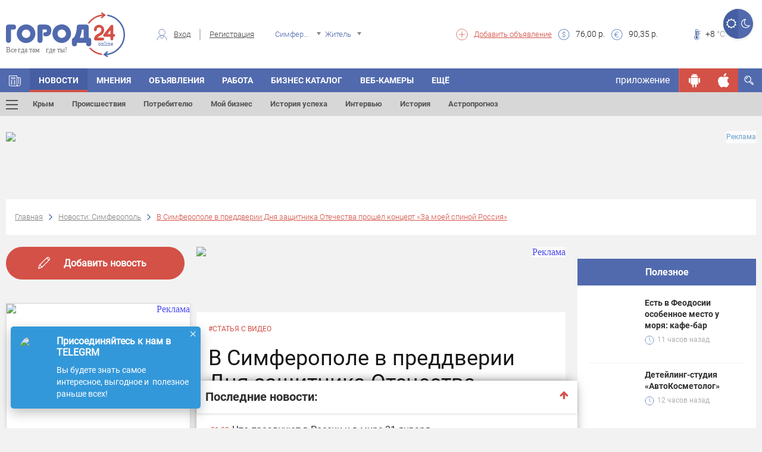

--- FILE ---
content_type: text/html; charset=UTF-8
request_url: https://gorod24.online/simferopol/news/375800-v_simferopole_v_preddverii_dnya_zaschitnika_otechestva_proshl_kontsert_za_moey_spinoy_rossiya.html
body_size: 49073
content:
<!DOCTYPE html>
<html lang="ru">
<head>
    <meta charset="utf-8">

    <title>В Симферополе в преддверии Дня защитника Отечества прошёл концерт «За моей спиной Россия» | Город24: Симферополь</title>
    <meta name="description" content=" В Симферополе в преддверии Дня защитника Отечества прошёл концерт «За моей спин...">
    
    
    <meta property="og:title" content="В Симферополе в преддверии Дня защитника Отечества прошёл концерт «За моей спиной Россия» | Город24: Симферополь"/>
        
    <meta property="og:description" content=" В Симферополе в преддверии Дня защитника Отечества прошёл концерт «За моей спин..."/>
        
    <meta property="og:type" content="article"/>
            
    
    <meta property="og:url" content="https://gorod24.online/simferopol/news/375800-v_simferopole_v_preddverii_dnya_zaschitnika_otechestva_proshl_kontsert_za_moey_spinoy_rossiya.html"/>
    <meta property="og:site_name " content="Город 24"/>

    <meta http-equiv="X-UA-Compatible" content="IE=edge">
    <meta name="viewport" content="width=device-width, initial-scale=1, maximum-scale=1">

    
    <meta property="og:image" content="https://gorod24.online/uploads/image/news_thrumbs/375800/new_375800_640_320.jpg">
    <link rel="image_src" href="https://gorod24.online/uploads/image/news_thrumbs/375800/new_375800_640_320.jpg">
        
    <meta property="og:image:width" content="1200"/>
        
    <meta property="og:image:width" content="630"/>
    

    <link rel="shortcut icon"
          href="https://gorod24.online/application/views/gorod24_dev/img/favicon/favicon.ico"
          type="image/x-icon">

    <link rel="stylesheet"
          href="https://gorod24.online/application/views/gorod24_dev/libs/bootstrap/css/bootstrap.min.css?v=1">
    <link rel="stylesheet"
          href="https://gorod24.online/application/views/gorod24_dev/css/styles.min.css?ver=1.1">
    <link rel="stylesheet"
          href="https://gorod24.online/application/views/gorod24_dev/css/main-header.min.css?ver=1.17">
    <link rel="stylesheet"
          href="https://gorod24.online/application/views/gorod24_dev/css/filter-form-wrap.min.css?ver=1">
    <link rel="stylesheet"
          href="https://gorod24.online/application/views/gorod24_dev/css/title-block.min.css?ver=1.3">

    <link rel="stylesheet"
          href="https://gorod24.online/application/views/gorod24_dev/css/global.min.css?ver=1.6">
        <link rel="stylesheet"
          href="https://gorod24.online/application/views/gorod24_dev/css/mobile.min.css?ver=1.1">
    <!--<link rel="stylesheet" href="https://gorod24.online/application/views/gorod24_dev/css/main.min.css?v=17">-->

    <link id="style_night" rel="stylesheet"
          href="">
    <!-- Chrome, Firefox OS and Opera -->
    <meta name="theme-color" content="#516aae">
    <!-- Windows Phone -->
    <meta name="msapplication-navbutton-color" content="#000">
    <!-- iOS Safari -->
    <meta name="apple-itunes-app" content="app-id=1324112026">
    <meta name="apple-mobile-web-app-status-bar-style" content="#000">
    <link rel="manifest" href="/application/views/gorod24_dev/js/manifest.json">
    <script src="https://gorod24.online/application/views/gorod24_dev/libs/jquery/jquery.min.js"></script>
    <script>

        // First we get the viewport height and we multiple it by 1% to get a value for a vh unit
        let vh = window.innerHeight * 0.01;
        // Then we set the value in the --vh custom property to the root of the document
        document.documentElement.style.setProperty('--vh', `${vh}px`);
        // We listen to the resize event
        window.addEventListener('resize', () => {
            // We execute the same script as before
            let vh = window.innerHeight * 0.01;
            document.documentElement.style.setProperty('--vh', `${vh}px`);
        });

        function imgLoaded(img) {
            var $img = $(img);
            $img.closest('.img-wrap').addClass('loaded');
        };

        function showVisibleImg() {
            var $imgs = $('img.preload-img, div.preload-img.preload-img-background');
            $imgs.each(function () {
                var realsrc = $(this).data('realsrc');
                if (realsrc) {
                    if (isVisible($(this))) {
                        if ($(this).prop("tagName") == 'IMG') {
                            $(this).attr('src', realsrc).load(function () {
                                $(this).removeClass('preload-img');
                            });
                        } else if ($(this).prop("tagName") == 'DIV' && $(this).hasClass('preload-img-background')) {
                            var $DIV = $(this);
                            $('<img/>').attr('src', realsrc).on('load', function () {
                                $(this).remove(); // prevent memory leaks as @benweet suggested
                                $DIV.css('background-image', 'url(' + realsrc + ')').removeClass('preload-img').removeClass('preload-img-background');
                            });
                        }
                    }
                }
            });
        }
    </script>
    <style>
        .visible-android, .visible-ios, .visible-desktop,
        .visible-android-inline, .visible-ios-inline, .visible-desktop-inline {
            display: none !important;
        }

        .visible-desktop{ display: unset!important; }.visible-desktop-inline{ display: inline-block!important; }    </style>
</head>

<body>
<style>
    #add-to-home-screen-button {
        position: absolute;
        top: 1px;
        left: 1px;
        display: none;
    }
    .login-form-wrap .right-col .social-wrap .fb{
        display: none;
    }
</style>
<button id="add-to-home-screen-button">Add to home screen</button>

<script>
    var shop_cart = [];
    var scripts = [];
    var scriptCalbacks = {};

    var MD5 = function (s){function L(k,d){return(k<<d)|(k>>>(32-d))}function K(G,k){var I,d,F,H,x;F=(G&2147483648);H=(k&2147483648);I=(G&1073741824);d=(k&1073741824);x=(G&1073741823)+(k&1073741823);if(I&d){return(x^2147483648^F^H)}if(I|d){if(x&1073741824){return(x^3221225472^F^H)}else{return(x^1073741824^F^H)}}else{return(x^F^H)}}function r(d,F,k){return(d&F)|((~d)&k)}function q(d,F,k){return(d&k)|(F&(~k))}function p(d,F,k){return(d^F^k)}function n(d,F,k){return(F^(d|(~k)))}function u(G,F,aa,Z,k,H,I){G=K(G,K(K(r(F,aa,Z),k),I));return K(L(G,H),F)}function f(G,F,aa,Z,k,H,I){G=K(G,K(K(q(F,aa,Z),k),I));return K(L(G,H),F)}function D(G,F,aa,Z,k,H,I){G=K(G,K(K(p(F,aa,Z),k),I));return K(L(G,H),F)}function t(G,F,aa,Z,k,H,I){G=K(G,K(K(n(F,aa,Z),k),I));return K(L(G,H),F)}function e(G){var Z;var F=G.length;var x=F+8;var k=(x-(x%64))/64;var I=(k+1)*16;var aa=Array(I-1);var d=0;var H=0;while(H<F){Z=(H-(H%4))/4;d=(H%4)*8;aa[Z]=(aa[Z]| (G.charCodeAt(H)<<d));H++}Z=(H-(H%4))/4;d=(H%4)*8;aa[Z]=aa[Z]|(128<<d);aa[I-2]=F<<3;aa[I-1]=F>>>29;return aa}function B(x){var k="",F="",G,d;for(d=0;d<=3;d++){G=(x>>>(d*8))&255;F="0"+G.toString(16);k=k+F.substr(F.length-2,2)}return k}function J(k){k=k.toString().replace(/rn/g,"n");var d="";for(var F=0;F<k.length;F++){var x=k.charCodeAt(F);if(x<128){d+=String.fromCharCode(x)}else{if((x>127)&&(x<2048)){d+=String.fromCharCode((x>>6)|192);d+=String.fromCharCode((x&63)|128)}else{d+=String.fromCharCode((x>>12)|224);d+=String.fromCharCode(((x>>6)&63)|128);d+=String.fromCharCode((x&63)|128)}}}return d}var C=Array();var P,h,E,v,g,Y,X,W,V;var S=7,Q=12,N=17,M=22;var A=5,z=9,y=14,w=20;var o=4,m=11,l=16,j=23;var U=6,T=10,R=15,O=21;s=J(s);C=e(s);Y=1732584193;X=4023233417;W=2562383102;V=271733878;for(P=0;P<C.length;P+=16){h=Y;E=X;v=W;g=V;Y=u(Y,X,W,V,C[P+0],S,3614090360);V=u(V,Y,X,W,C[P+1],Q,3905402710);W=u(W,V,Y,X,C[P+2],N,606105819);X=u(X,W,V,Y,C[P+3],M,3250441966);Y=u(Y,X,W,V,C[P+4],S,4118548399);V=u(V,Y,X,W,C[P+5],Q,1200080426);W=u(W,V,Y,X,C[P+6],N,2821735955);X=u(X,W,V,Y,C[P+7],M,4249261313);Y=u(Y,X,W,V,C[P+8],S,1770035416);V=u(V,Y,X,W,C[P+9],Q,2336552879);W=u(W,V,Y,X,C[P+10],N,4294925233);X=u(X,W,V,Y,C[P+11],M,2304563134);Y=u(Y,X,W,V,C[P+12],S,1804603682);V=u(V,Y,X,W,C[P+13],Q,4254626195);W=u(W,V,Y,X,C[P+14],N,2792965006);X=u(X,W,V,Y,C[P+15],M,1236535329);Y=f(Y,X,W,V,C[P+1],A,4129170786);V=f(V,Y,X,W,C[P+6],z,3225465664);W=f(W,V,Y,X,C[P+11],y,643717713);X=f(X,W,V,Y,C[P+0],w,3921069994);Y=f(Y,X,W,V,C[P+5],A,3593408605);V=f(V,Y,X,W,C[P+10],z,38016083);W=f(W,V,Y,X,C[P+15],y,3634488961);X=f(X,W,V,Y,C[P+4],w,3889429448);Y=f(Y,X,W,V,C[P+9],A,568446438);V=f(V,Y,X,W,C[P+14],z,3275163606);W=f(W,V,Y,X,C[P+3],y,4107603335);X=f(X,W,V,Y,C[P+8],w,1163531501);Y=f(Y,X,W,V,C[P+13],A,2850285829);V=f(V,Y,X,W,C[P+2],z,4243563512);W=f(W,V,Y,X,C[P+7],y,1735328473);X=f(X,W,V,Y,C[P+12],w,2368359562);Y=D(Y,X,W,V,C[P+5],o,4294588738);V=D(V,Y,X,W,C[P+8],m,2272392833);W=D(W,V,Y,X,C[P+11],l,1839030562);X=D(X,W,V,Y,C[P+14],j,4259657740);Y=D(Y,X,W,V,C[P+1],o,2763975236);V=D(V,Y,X,W,C[P+4],m,1272893353);W=D(W,V,Y,X,C[P+7],l,4139469664);X=D(X,W,V,Y,C[P+10],j,3200236656);Y=D(Y,X,W,V,C[P+13],o,681279174);V=D(V,Y,X,W,C[P+0],m,3936430074);W=D(W,V,Y,X,C[P+3],l,3572445317);X=D(X,W,V,Y,C[P+6],j,76029189);Y=D(Y,X,W,V,C[P+9],o,3654602809);V=D(V,Y,X,W,C[P+12],m,3873151461);W=D(W,V,Y,X,C[P+15],l,530742520);X=D(X,W,V,Y,C[P+2],j,3299628645);Y=t(Y,X,W,V,C[P+0],U,4096336452);V=t(V,Y,X,W,C[P+7],T,1126891415);W=t(W,V,Y,X,C[P+14],R,2878612391);X=t(X,W,V,Y,C[P+5],O,4237533241);Y=t(Y,X,W,V,C[P+12],U,1700485571);V=t(V,Y,X,W,C[P+3],T,2399980690);W=t(W,V,Y,X,C[P+10],R,4293915773);X=t(X,W,V,Y,C[P+1],O,2240044497);Y=t(Y,X,W,V,C[P+8],U,1873313359);V=t(V,Y,X,W,C[P+15],T,4264355552);W=t(W,V,Y,X,C[P+6],R,2734768916);X=t(X,W,V,Y,C[P+13],O,1309151649);Y=t(Y,X,W,V,C[P+4],U,4149444226);V=t(V,Y,X,W,C[P+11],T,3174756917);W=t(W,V,Y,X,C[P+2],R,718787259);X=t(X,W,V,Y,C[P+9],O,3951481745);Y=K(Y,h);X=K(X,E);W=K(W,v);V=K(V,g)}var i=B(Y)+B(X)+B(W)+B(V);return i.toLowerCase()};

    var loadScript = function (src, callback) {
        var s = MD5(src);
        if (scriptCalbacks[s] === undefined) {
            scriptCalbacks[s] = {
                'calbacks': [],
            };
        }
        var alreadyExist = false;
        if ($('#' + s).length == 0 && $('script[src="' + src + '"]').length == 0) {
            var script = document.createElement('script');
            script.type = 'text/javascript';
            script.async = 'async';
            script.id = s;
            script.src = src;
            scriptCalbacks[s].isLoaded = false;
            if (callback) {
                scriptCalbacks[s].calbacks.push(callback);
            }
        } else {
            var script = $('#' + s + ', script[src="' + src + '"]').get(0);
            if (scriptCalbacks[s].isLoaded) {
                try {callback();} catch (e){console.error(e); }
            } else {
                scriptCalbacks[s].calbacks.push(callback);
            }
            alreadyExist = true;
        }

        script.onload = script.onreadystatechange = function () {
            console.log('script is loaded ' + s, src);
            if (!script.readyState || /loaded|complete/.test(script.readyState)) {
                script.onload = script.onreadystatechange = null;
                scriptCalbacks[s].isLoaded = true;
                for (i in scriptCalbacks[s].calbacks) {
                    try {scriptCalbacks[s].calbacks[i]();} catch (e){console.error(e);}
                }
            }
        }
        if (!alreadyExist) {
            document.getElementsByTagName('head')[0].appendChild(script);
        }

    };

    var loadStyle = function (src) {
        // Get HTML head element
        var head = document.getElementsByTagName('HEAD')[0];
        // Create new link Element
        var link = document.createElement('link');
        // set the attributes for link element
        link.rel = 'stylesheet';
        link.type = 'text/css';
        link.href = src;
        // Append link element to HTML head
        head.appendChild(link);
    }


</script>


<header class="main-header banner_count-0 version-2
 without-bnr">
    <div class="main-wrap">
        <div class="container hidden-xs">
            <div class="sect-1">
                <div class="logo-wrap">
                    <div class="logo">
                        <a href="/">
                                                        <img src="https://gorod24.online/application/views/gorod24_dev/img/logo-head.svg"
                                 alt="Город 24">
                                                    </a>
                    </div>
                </div>
            </div>
            <div class="sect-2">
                                <div class="auth-wrap">
                    <div class="login"><span class="custom-icon c-icon-7"></span><a href="#login-form"
                                                                                    class="login-form-open">Вход</a>
                    </div>
                    <div class="reg"><a
                                href="https://gorod24.online/simferopol/profile/register">Регистрация</a>
                    </div>
                </div>
                                <div class="location-wrap">
                    <div class="location">
                        <span class="custom-icon c-icon-11 hidden-xs"></span>
                        <select name="city-filter" class="city-filter" id="city-filter">
                                                        <option value="crimea" data-project_id="10"
                                    data-id="0" data-name="crimea"
                            >Крым</option>
                                                        <option value="feodosiya" data-project_id="1"
                                    data-id="1483" data-name="feodosiya"
                            >Феодосия</option>
                                                        <option value="kerch" data-project_id="2"
                                    data-id="478" data-name="kerch"
                            >Керчь</option>
                                                        <option value="simferopol" data-project_id="4"
                                    data-id="627" data-name="simferopol"
                            selected>Симферополь</option>
                                                        <option value="sevastopol" data-project_id="5"
                                    data-id="5470653" data-name="sevastopol"
                            >Севастополь</option>
                                                        <option value="sudak" data-project_id="3"
                                    data-id="7188" data-name="sudak"
                            >Судак</option>
                                                        <option value="alushta" data-project_id="6"
                                    data-id="2510" data-name="alushta"
                            >Алушта</option>
                                                        <option value="bahchisaray" data-project_id="7"
                                    data-id="475" data-name="bahchisaray"
                            >Бахчисарай</option>
                                                        <option value="evpatoriya" data-project_id="8"
                                    data-id="799" data-name="evpatoriya"
                            >Евпатория</option>
                                                        <option value="yalta" data-project_id="9"
                                    data-id="818" data-name="yalta"
                            >Ялта</option>
                                                        <option value="belogorsk" data-project_id="12"
                                    data-id="6725" data-name="belogorsk"
                            >Белогорск</option>
                                                        <option value="dzhankoy" data-project_id="13"
                                    data-id="619" data-name="dzhankoy"
                            >Джанкой</option>
                                                        <option value="krasnoperekopsk" data-project_id="14"
                                    data-id="1433" data-name="krasnoperekopsk"
                            >Красноперекопск</option>
                                                        <option value="armyansk" data-project_id="15"
                                    data-id="11243" data-name="armyansk"
                            >Армянск</option>
                                                        <option value="saki" data-project_id="16"
                                    data-id="4331" data-name="saki"
                            >Саки</option>
                                                        <option value="herson" data-project_id="20"
                                    data-id="427" data-name="herson"
                            >Херсон</option>
                                                        <option value="zaporozhe" data-project_id="22"
                                    data-id="628" data-name="zaporozhe"
                            >Запорожье</option>
                                                        <option value="lugansk" data-project_id="24"
                                    data-id="552" data-name="lugansk"
                            >Луганск</option>
                                                        <option value="doneck" data-project_id="26"
                                    data-id="223" data-name="doneck"
                            >Донецк</option>
                                                        <option value="mariupol" data-project_id="27"
                                    data-id="455" data-name="mariupol"
                            >Мариуполь</option>
                                                    </select>
                    </div>
                </div>
                <div class="usr-wrap">
                    <div class="usr">
                        <select name="usr-filter" class="usr-filter" id="usr-filter">
                            <option value="1" data-id="1" data-name="Житель"
                            >Житель</option>
                            <option value="2" data-id="2" data-name="Гость"
                            >Гость</option>
                        </select>
                    </div>
                </div>
            </div>
            <div class="sect-3">
                <div class="left-col">
                    <div class="add-listing">
                        <span class="custom-icon c-icon-5"></span>
                        <a href="https://gorod24.online/simferopol/ads/add">Добавить
                            объявление</a>
                    </div>
                    <div class="items-wrap">
                        
					<div class="item">
                        <span class="custom-icon c-icon-2"></span>
                        <div><span>76,00</span> р.</div>
                    </div>
                    <div class="item">
                        <span class="custom-icon c-icon-1"></span>
                        <div><span>90,35</span> р.</div>
                    </div>
			                    </div>
                </div>
                <div class="right-col">
                    
					<div class="items-wrap">
                        
					<div class="weather-wrap">
                    	<div class="weath-item" style="background-image: url(https://gorod24.online/uploads/weather/weather-86.svg);"></div>
                    	
                    </div>
				
                        
					<div class="item">
                        <span class="custom-icon c-icon-3"></span>
                        <div><span>+8</span> <span class="temperature"> °C</span></div>
                    </div>
				
                        
                    </div>
			                </div>

            </div>
            
            <div class="btn-switch-style-night">
                <a title="Дневной режим" href="#" class="day active"><i
                            class="fa fa-sun-o" aria-hidden="true"></i></a>
                <a title="Ночной режим" href="#" class="night "><i
                            class="fa fa-moon-o" aria-hidden="true"></i></a>
            </div>

        </div>
        <div class="mobile-menu-opened-container visible-xs ">
    <div class="opened-header">
        <div class="top">
            <a href="javascrip:;" class="toggle-menu on toggle-mobile-menu-opened-container"><span></span></a>
            <div class="night-switcher">
                <i class="fa fa-moon-o" aria-hidden="true"></i>
                <label class="switch">
                    <input type="checkbox" checked>
                    <span class="slider round"></span>
                </label>
                <i class="fa fa-sun-o" aria-hidden="true"></i>
            </div>
            <div class="login-buttons">
                                <div class="auth-wrap hidden-lg hidden-md hidden-sm">
                    <a class="login-form-open" href="#login-form">Вход</a>
                    <a href="https://gorod24.online/simferopol/profile/register">Регистрация</a>
                </div>
                            </div>
        </div>
            </div>
    <div class="opened-body">

        <div class="menu-search-container">
            <div class="menu-search-wrap">
                <form action="https://gorod24.online/simferopol/search" method="GET">
                    <input type="text" name="search" class=""
                           data-source="/simferopol/search/get/results"
                           data-append="#menu-search-results" placeholder="Поиск..."
                           value="">
                    <button type="submit"><i class="fa fa-search" aria-hidden="true"></i></button>
                </form>
            </div>
            <div id="menu-search-results" class="menu-search-results"></div>
        </div>

        <div class="menu-informers-wrap">
            <div class="informers-row">
                <div class="cols weather">
					<div class="items-wrap">
                        
					<div class="item">
                        <span class="custom-icon c-icon-3"></span>
                        <div><span>+8</span> <span class="temperature"> °C</span></div>
                    </div>
				
                        
                    	<div class="weath-item" style="background-image: url(https://gorod24.online/uploads/weather/weather-87.svg);"></div>
				
                    </div>
			</div>
                <div class="cols currency">
					<div class="item">
                        <span class="custom-icon c-icon-2"></span>
                        <div><span>76,00</span> р.</div>
                    </div>
                    <div class="item">
                        <span class="custom-icon c-icon-1"></span>
                        <div><span>90,35</span> р.</div>
                    </div>
			</div>
                <div class="clearfix"></div>
            </div>
        </div>

        <div class="menu-buttons-wrap">
            <!--<span class="ostatok"></span>-->
                        <span class="button-container"><a class="social-link locked" rel="nofollow" href="javascript:;"
                                              title="Чтобы просматривать сообщения нужно авторизироваться."><span
                            class="custom-icon locked c-icon-message"></span></a></span>
                        <span class="button-container"><a class="social-link locked" rel="nofollow" href="javascript:;"
                                              title="Вы пока не можете пригласить друга. Эта функция в разработке"><span
                            class="custom-icon locked c-icon-add_user"></span></a></span>
            <span class="button-container"><a class="social-link locked" rel="nofollow" href="javascript:;"
                                              title="Просмотр QR пока не доступна. Эта функция в разработке"><span
                            class="custom-icon locked c-icon-qr"></span></a></span>
            <span class="button-container"><a class="social-link " rel="nofollow"
                                              href="https://gorod24.online/support/4/7" target="_blank"><span
                            class="custom-icon c-icon-info"></span></a></span>
            <span class="button-container"><a class="social-link " rel="nofollow"
                                              href="https://gorod24.online/simferopol/profile"><span
                            class="custom-icon c-icon-option"></span></a></span>
            <span class="button-container"><a class="social-link ios " rel="nofollow"
                                              href="https://itunes.apple.com/ru/app/%D0%B3%D0%BE%D1%80%D0%BE%D0%B424-online/id1324112026?l=en&mt=8"
                                              target="_blank"><span class="custom-icon c-icon-ios"></span></a></span>
            <span class="button-container"><a class="social-link android " rel="nofollow"
                                              href="https://play.google.com/store/apps/details?id=ru.mobmed.city24"
                                              target="_blank"><span
                            class="custom-icon c-icon-android"></span></a></span>
        </div>

        <div class="menu-frames-wrap">
            <!--<div class="frame">
                <ul class="items">
                    <li class="has-drop-mobile">
                        <a href="https://gorod24.online/simferopol" title="Главная" target="_self">
                            <img class="menu-icon" src="https://gorod24.online/application/views/gorod24_dev/img/icons/home.svg" style="height: 22px;">Главная
                        </a>
                    </li>
                </ul>
            </div>
            -->
            <div class="frame"><div class="title">В городе</div><ul class="items">
						<li class="has-drop-mobile">
		                    <a href="https://gorod24.online/simferopol" title="Газета" target="_self"><img class="menu-icon" src="https://gorod24.online/uploads/appmenuicons/home.svg">Главная</a>
                            <span class="dropdown icon-arrow-down"></span><ul class="dropdown-menu-items"><li><a href="https://gorod24.online/simferopol/catalog/map"  title="Карта Симферополе" target="_self">Карта</a><em><i></i></em></li><li><a href="https://gorod24.online/simferopol/pogoda"  title="Погода Симферополе" target="_self">Погода</a><em><i></i></em></li><li><a href="https://gorod24.online/simferopol/mesta"  title="Места" target="_self">Места</a><em><i></i></em></li><li><a href="https://gorod24.online/simferopol/blog"  title="Блоги" target="_self">Блоги</a><em><i></i></em></li><li><a href="https://gorod24.online/simferopol/zhurnal"  title="Газета" target="_self">Газета</a><em><i></i></em></li></ul>
		                </li>
					
						<li class="has-drop-mobile">
		                    <a href="https://gorod24.online/simferopol/news" title="Астропрогноз" target="_self"><img class="menu-icon" src="https://gorod24.online/uploads/appmenuicons/06news.svg">НОВОСТИ</a>
                            <span class="dropdown icon-arrow-down"></span><ul class="dropdown-menu-items"><li><a href="https://gorod24.online/crimea/news"  title="Крым" target="_self">Крым</a><em><i></i></em></li><li><a href="https://gorod24.online/simferopol/news/proisshestviya"  title="Происшествия" target="_self">Происшествия</a><em><i></i></em></li><li><a href="https://gorod24.online/simferopol/news/potrebitelju"  title="Потребителю" target="_self">Потребителю</a><em><i></i></em></li><li><a href="https://gorod24.online/simferopol/news/moj_biznes"  title="Мой бизнес" target="_self">Мой бизнес</a><em><i></i></em></li><li><a href="https://gorod24.online/simferopol/news/istoriya_uspeha"  title="История успеха" target="_self">История успеха</a><em><i></i></em></li><li><a href="https://gorod24.online/simferopol/news/interviu"  title="Интервью" target="_self">Интервью</a><em><i></i></em></li><li><a href="https://gorod24.online/simferopol/news/istoriya"  title="История" target="_self">История</a><em><i></i></em></li><li><a href="https://gorod24.online/simferopol/news/astro"  title="Астропрогноз" target="_self">Астропрогноз</a><em><i></i></em></li></ul>
		                </li>
					
						<li class="has-drop-mobile">
		                    <a href="https://gorod24.online/simferopol/ads" title="Транспорт" target="_self"><img class="menu-icon" src="https://gorod24.online/uploads/appmenuicons/07ob.svg">ОБЪЯВЛЕНИЯ</a>
                            <span class="dropdown icon-arrow-down"></span><ul class="dropdown-menu-items"><li><a href="https://gorod24.online/simferopol/ads/add"  title="Добавить объявление" target="_self">Добавить объявление</a><em><i></i></em></li><li><a href="https://gorod24.online/simferopol/ads/rabota"  title="Работа" target="_self">Работа</a><em><i></i></em></li><li><a href="https://gorod24.online/simferopol/ads/nedvizhimost"  title="Недвижимость" target="_self">Недвижимость</a><em><i></i></em></li><li><a href="https://gorod24.online/simferopol/ads/uslugi"  title="Услуги" target="_self">Услуги</a><em><i></i></em></li><li><a href="https://gorod24.online/simferopol/ads/auto"  title="Транспорт" target="_self">Транспорт</a><em><i></i></em></li></ul>
		                </li>
					
						<li class="has-drop-mobile">
		                    <a href="https://gorod24.online/simferopol/ads/rabota" title="Работа" target="_self"><img class="menu-icon" src="https://gorod24.online/uploads/appmenuicons/07ob.svg">Работа</a>
                            
		                </li>
					
						<li class="has-drop-mobile">
		                    <a href="https://gorod24.online/simferopol/catalog" title="Ежегодные каталоги Симферополе" target="_self"><img class="menu-icon" src="https://gorod24.online/uploads/appmenuicons/08firmi.svg">БИЗНЕС КАТАЛОГ</a>
                            <span class="dropdown icon-arrow-down"></span><ul class="dropdown-menu-items"><li><a href="https://gorod24.online/simferopol/catalog/catalogs"  title="Ежегодные каталоги Симферополе" target="_self">Ежегодные каталоги</a><em><i></i></em></li></ul>
		                </li>
					</ul></div><div class="frame"><div class="title">Народный бренд</div><ul class="items">
						<li class="has-drop-mobile">
		                    <a href="https://gorod24.online/simferopol/narodniy-brand" title="Народный бренд" target="_self"><img class="menu-icon" src="https://gorod24.online/uploads/appmenuicons/09golosovat.svg">Народный бренд</a>
                            
		                </li>
					</ul></div><div class="frame"><div class="title">Досуг</div><ul class="items">
						<li class="has-drop-mobile">
		                    <a href="https://gorod24.online/simferopol/opinions" title="МНЕНИЯ" target="_self">МНЕНИЯ</a>
                            
		                </li>
					
						<li class="has-drop-mobile">
		                    <a href="https://gorod24.online/simferopol/webcams/all-webcam" title="Веб-камеры в Симферополе" target="_self">Веб-камеры</a>
                            
		                </li>
					
						<li class="has-drop-mobile">
		                    <a href="https://gorod24.online/simferopol/photos" title="Фото" target="_self"><img class="menu-icon" src="https://gorod24.online/uploads/appmenuicons/17foto.svg">Фото</a>
                            
		                </li>
					</ul></div>        </div>

    </div>
</div>

<div class="main-menu-anchor"></div>
<nav class="main-menu">
    <div class="container nps">
        <ul class="menu hidden-xs">
            
					<li class="ajax-anchor not-active ">
						<a href="https://gorod24.online/simferopol" title="Главная" target="_self"><span class="custom-icon c-icon-6"></span></a>
						<ul class="menu-sub-list">
							
						</ul>
					</li>
				
					<li class="ajax-anchor  active">
						<a href="https://gorod24.online/simferopol/news" title="НОВОСТИ" target="_self">НОВОСТИ</a>
						<ul class="menu-sub-list">
							
                                    <li class="ajax-anchor-in additional-menu-button ">
                                        <a href="#" class="toggle-menu toggle-menu-additional-menu"><span></span></a>
                                        <div class="additional-menu-wrap">
                                            <div class="container">
                                                <div class="row">
                                                    <div class="col-md-4 col-sm-6">
                                                        <h2>Новости</h2>
                                                        <ul class="additional-menu">
                                                            
                                <li class="additional-menu-li">
                                    <a href="https://gorod24.online/crimea/news" title="Новости Крыма">Крым</a>
                                    <!--<div class="icon-right"><span class="icon-arrow-right"></span></div>-->
                                </li>
                                <li class="additional-menu-li">
                                    <a href="https://gorod24.online/feodosiya/news" title="Новости Феодосии">Феодосия</a>
                                    <!--<div class="icon-right"><span class="icon-arrow-right"></span></div>-->
                                </li>
                                <li class="additional-menu-li">
                                    <a href="https://gorod24.online/kerch/news" title="Новости Керчи">Керчь</a>
                                    <!--<div class="icon-right"><span class="icon-arrow-right"></span></div>-->
                                </li>
                                <li class="additional-menu-li">
                                    <a href="https://gorod24.online/sevastopol/news" title="Новости Севастополя">Севастополь</a>
                                    <!--<div class="icon-right"><span class="icon-arrow-right"></span></div>-->
                                </li>
                                <li class="additional-menu-li">
                                    <a href="https://gorod24.online/sudak/news" title="Новости Судака">Судак</a>
                                    <!--<div class="icon-right"><span class="icon-arrow-right"></span></div>-->
                                </li>
                                <li class="additional-menu-li">
                                    <a href="https://gorod24.online/evpatoriya/news" title="Новости Евпатории">Евпатория</a>
                                    <!--<div class="icon-right"><span class="icon-arrow-right"></span></div>-->
                                </li>
                                <li class="additional-menu-li">
                                    <a href="https://gorod24.online/yalta/news" title="Новости Ялты">Ялта</a>
                                    <!--<div class="icon-right"><span class="icon-arrow-right"></span></div>-->
                                </li>
                                                        </ul>
                                                    </div>
                                                    <div class="col-md-4 col-sm-6">
                                                        <h2>Рубрики</h2>
                                                        <ul class="additional-menu">
                                                            
                            <li class="additional-menu-li">
                                <a href="https://gorod24.online/simferopol/news/proisshestviya "title="Происшествия Симферополя" >Происшествия</a>
                                <!--<div class="icon-right"><span class="icon-arrow-right"></span></div>-->
                            </li>
                            <li class="additional-menu-li">
                                <a href="https://gorod24.online/simferopol/news/obschestvo "title="Общество Симферополя" >Общество</a>
                                <!--<div class="icon-right"><span class="icon-arrow-right"></span></div>-->
                            </li>
                            <li class="additional-menu-li">
                                <a href="https://gorod24.online/simferopol/news/potrebitelju "title="Потребителю Симферополя" >Потребителю</a>
                                <!--<div class="icon-right"><span class="icon-arrow-right"></span></div>-->
                            </li>
                            <li class="additional-menu-li">
                                <a href="https://gorod24.online/simferopol/news/sport "title="Спорт Симферополя" >Спорт</a>
                                <!--<div class="icon-right"><span class="icon-arrow-right"></span></div>-->
                            </li>
                            <li class="additional-menu-li">
                                <a href="https://gorod24.online/simferopol/news/vlast "title="Власть Симферополя" >Власть</a>
                                <!--<div class="icon-right"><span class="icon-arrow-right"></span></div>-->
                            </li>
                            <li class="additional-menu-li">
                                <a href="https://gorod24.online/simferopol/news/kultura "title="Культура Симферополя" >Культура</a>
                                <!--<div class="icon-right"><span class="icon-arrow-right"></span></div>-->
                            </li>
                            <li class="additional-menu-li">
                                <a href="https://gorod24.online/simferopol/news/anons "title="Анонс Симферополя" >Анонс</a>
                                <!--<div class="icon-right"><span class="icon-arrow-right"></span></div>-->
                            </li>
                                                        </ul>
                                                    </div>
                                                    <div class="col-md-4 col-sm-6">
                                                        <h2>Топ новостей Симферополя</h2>
                                                        <ul class="additional-menu">
                                                            
                            <li class="additional-menu-li single-news">
                                <div class="tags"></div>
                                <a class="news-descr" href="https://gorod24.online//news/460344-chto_prazdnuyut_v_rossii_i_v_mire_31_yanvarya.html" title="Что празднуют в России и в мире 31 января" style="width:100%;font-size:16px;line-height:16px;width:100%;text-transform:none;padding:10px 0;">Что празднуют в России и в мире 31 января</a>
                                <!--<div class="icon-right"><span class="icon-arrow-right"></span></div>-->
                            </li>
                            <li class="additional-menu-li single-news">
                                <div class="tags"><a href="https://gorod24.online/simferopol/news/tag=%D0%B3%D0%BE%D0%BB%D0%BE%D0%BB%D0%B5%D0%B4%D0%B8%D1%86%D0%B0">#гололедица</a></div>
                                <a class="news-descr" href="https://gorod24.online//news/458389-pogoda_v_kryimu_v_pyatnitsu.html" title="Мороз крепчает: погода в Крыму в пятницу" style="width:100%;font-size:16px;line-height:16px;width:100%;text-transform:none;padding:10px 0;">Мороз крепчает: погода в Крыму в пятницу</a>
                                <!--<div class="icon-right"><span class="icon-arrow-right"></span></div>-->
                            </li>
                            <li class="additional-menu-li single-news">
                                <div class="tags"><a href="https://gorod24.online/simferopol/news/tag=%D0%BC%D1%87%D1%81">#мчс</a></div>
                                <a class="news-descr" href="https://gorod24.online//news/457633-ekstrennoe_preduprejdenie_obyyavleno_v_kryimu_izza_shtormovogo_vetra_s_dojdyami_i_snegom.html" title="Штормовой ветер с дождями и снегом обрушится на Крым" style="width:100%;font-size:16px;line-height:16px;width:100%;text-transform:none;padding:10px 0;">Штормовой ветер с дождями и снегом обрушится на Крым</a>
                                <!--<div class="icon-right"><span class="icon-arrow-right"></span></div>-->
                            </li>
                            <li class="additional-menu-li single-news">
                                <div class="tags"></div>
                                <a class="news-descr" href="https://gorod24.online//news/414945-s_novyim_godom_i_rojdestvom_hristovyim.html" title="С Новым годом и Рождеством Христовым!" style="width:100%;font-size:16px;line-height:16px;width:100%;text-transform:none;padding:10px 0;">С Новым годом и Рождеством Христовым!</a>
                                <!--<div class="icon-right"><span class="icon-arrow-right"></span></div>-->
                            </li>
                            <li class="additional-menu-li single-news">
                                <div class="tags"></div>
                                <a class="news-descr" href="https://gorod24.online//news/412439-sovetyi_astrologa_na_nedelyu_9__15_dekabrya_ot_veroniki_romeovnyi.html" title="СОВЕТЫ  АСТРОЛОГА    НА  НЕДЕЛЮ  9 – 15  ДЕКАБРЯ  от Вероники Ромеовны" style="width:100%;font-size:16px;line-height:16px;width:100%;text-transform:none;padding:10px 0;">СОВЕТЫ  АСТРОЛОГА    НА  НЕДЕЛЮ  9 – 15  ДЕКАБРЯ  от Вероники Ромеовны</a>
                                <!--<div class="icon-right"><span class="icon-arrow-right"></span></div>-->
                            </li>
                                                        </ul>
                                                    </div>
                                                </div>
                                                <div class="row">
                                                    <div class="col-md-12">
                                                        <ul class="tags">
                                                            <li class="tag"><a href="https://gorod24.online/simferopol/news/tag=%D0%BA%D0%BE%D1%80%D0%BE%D0%BD%D0%B0%D0%B2%D0%B8%D1%80%D1%83%D1%81" title="#коронавирус" >#коронавирус</a></li><li class="tag"><a href="https://gorod24.online/simferopol/news/tag=%D0%B4%D1%82%D0%BF" title="#дтп" >#дтп</a></li><li class="tag"><a href="https://gorod24.online/simferopol/news/tag=%D0%BC%D1%87%D1%81" title="#мчс" >#мчс</a></li><li class="tag"><a href="https://gorod24.online/simferopol/news/tag=%D0%A1%D0%B5%D1%80%D0%B3%D0%B5%D0%B9+%D0%90%D0%BA%D1%81%D0%B5%D0%BD%D0%BE%D0%B2" title="#Сергей Аксенов" >#Сергей Аксенов</a></li><li class="tag"><a href="https://gorod24.online/simferopol/news/tag=%D0%B6%D0%BA%D1%85" title="#жкх" >#жкх</a></li><li class="tag"><a href="https://gorod24.online/simferopol/news/tag=%D0%B0%D0%B4%D0%BC%D0%B8%D0%BD%D0%B8%D1%81%D1%82%D1%80%D0%B0%D1%86%D0%B8%D1%8F+%D0%B3%D0%BE%D1%80%D0%BE%D0%B4%D0%B0" title="#администрация города" >#администрация города</a></li><li class="tag"><a href="https://gorod24.online/simferopol/news/tag=%D0%BF%D1%80%D0%BE%D0%BA%D1%83%D1%80%D0%B0%D1%82%D1%83%D1%80%D0%B0" title="#прокуратура" >#прокуратура</a></li><li class="tag"><a href="https://gorod24.online/simferopol/news/tag=%D1%81%D0%BE%D0%B2%D0%B5%D1%82+%D1%8D%D0%BA%D1%81%D0%BF%D0%B5%D1%80%D1%82%D0%B0" title="#совет эксперта" >#совет эксперта</a></li><li class="tag"><a href="https://gorod24.online/simferopol/news/tag=%D0%BA%D1%83%D1%80%D1%8C%D0%B5%D0%B7" title="#курьез" >#курьез</a></li><li class="tag"><a href="https://gorod24.online/simferopol/news/tag=%D1%81%D0%B8%D0%BC%D1%84%D0%B5%D1%80%D0%BE%D0%BF%D0%BE%D0%BB%D1%8C%D1%81%D0%BA%D0%B8%D0%B9+%D1%80%D0%B0%D0%B9%D0%BE%D0%BD" title="#симферопольский район" >#симферопольский район</a></li><li class="tag"><a href="https://gorod24.online/simferopol/news/tag=%D0%BF%D0%BE%D0%B6%D0%B0%D1%80" title="#пожар" >#пожар</a></li><li class="tag"><a href="https://gorod24.online/simferopol/news/tag=%D1%81%D1%82%D0%B0%D1%82%D1%8C%D1%8F+%D1%81+%D0%B2%D0%B8%D0%B4%D0%B5%D0%BE" title="#статья с видео" >#статья с видео</a></li><li class="tag"><a href="https://gorod24.online/simferopol/news/tag=%D0%BF%D1%80%D0%B0%D0%B7%D0%B4%D0%BD%D0%B8%D0%BA" title="#праздник" >#праздник</a></li><li class="tag"><a href="https://gorod24.online/simferopol/news/tag=%D0%B3%D0%BE%D1%80%D0%BE%D0%B424" title="#город24" >#город24</a></li><li class="tag"><a href="https://gorod24.online/simferopol/news/tag=%D0%BC%D0%B2%D0%B4" title="#мвд" >#мвд</a></li><li class="tag"><a href="https://gorod24.online/simferopol/news/tag=%D0%B3%D0%B8%D0%B1%D0%B4%D0%B4" title="#гибдд" >#гибдд</a></li>
                                                        </ul>
                                                    </div>
                                                </div>
                                            </div>
                                        </div>
                                    </li>
                        
							<li class="ajax-anchor-in "><a href="https://gorod24.online/crimea/news" title="Крым" target="_self">Крым</a></li>
						
							<li class="ajax-anchor-in "><a href="https://gorod24.online/simferopol/news/proisshestviya" title="Происшествия" target="_self">Происшествия</a></li>
						
							<li class="ajax-anchor-in "><a href="https://gorod24.online/simferopol/news/potrebitelju" title="Потребителю" target="_self">Потребителю</a></li>
						
							<li class="ajax-anchor-in "><a href="https://gorod24.online/simferopol/news/moj_biznes" title="Мой бизнес" target="_self">Мой бизнес</a></li>
						
							<li class="ajax-anchor-in "><a href="https://gorod24.online/simferopol/news/istoriya_uspeha" title="История успеха" target="_self">История успеха</a></li>
						
							<li class="ajax-anchor-in "><a href="https://gorod24.online/simferopol/news/interviu" title="Интервью" target="_self">Интервью</a></li>
						
							<li class="ajax-anchor-in "><a href="https://gorod24.online/simferopol/news/istoriya" title="История" target="_self">История</a></li>
						
							<li class="ajax-anchor-in "><a href="https://gorod24.online/simferopol/news/astro" title="Астропрогноз" target="_self">Астропрогноз</a></li>
						
						</ul>
					</li>
				
					<li class="ajax-anchor  ">
						<a href="https://gorod24.online/simferopol/opinions" title="МНЕНИЯ" target="_self">МНЕНИЯ</a>
						<ul class="menu-sub-list">
							
						</ul>
					</li>
				
					<li class="ajax-anchor  ">
						<a href="https://gorod24.online/simferopol/ads" title="ОБЪЯВЛЕНИЯ" target="_self">ОБЪЯВЛЕНИЯ</a>
						<ul class="menu-sub-list">
							
						</ul>
					</li>
				
					<li class="ajax-anchor  ">
						<a href="https://gorod24.online/simferopol/ads/rabota" title="Работа" target="_self">Работа</a>
						<ul class="menu-sub-list">
							
						</ul>
					</li>
				
					<li class="ajax-anchor  ">
						<a href="https://gorod24.online/simferopol/catalog" title="БИЗНЕС КАТАЛОГ" target="_self">БИЗНЕС КАТАЛОГ</a>
						<ul class="menu-sub-list">
							
						</ul>
					</li>
				
					<li class="ajax-anchor hidden-sm hidden-xs ">
						<a href="https://gorod24.online/simferopol/webcams/all-webcam" title="Веб-камеры в Симферополе" target="_self">Веб-камеры</a>
						<ul class="menu-sub-list">
							
						</ul>
					</li>
				
					<li class="ajax-anchor  ">
						<a href="https://gorod24.online/simferopol/narodniy-brand" title="Народный бренд" target="_self">Народный бренд</a>
						<ul class="menu-sub-list">
							
						</ul>
					</li>
				
					<li class="ajax-anchor menu-red ">
						<a href="https://gorod24.online/simferopol/photos" title="Фото" target="_self">Фото</a>
						<ul class="menu-sub-list">
							
						</ul>
					</li>
				
					<li class="ajax-anchor  ">
						<a href="https://gorod24.online/support/4/7" title="Контакты " target="_blank">Контакты </a>
						<ul class="menu-sub-list">
							
						</ul>
					</li>
				        </ul>


        <div class="toggle-menu-wrap">
            <a href="javascrip:;" class="toggle-menu toggle-mobile-menu-opened-container hidden-lg hidden-md hidden-sm"><span></span></a>
        </div>

        <div class="city-chosen-container">
            <select name="city-filter" class="city-filter menu-city-filter" style="display: none;">
                                <option value="crimea" data-project_id="10"
                        data-id="0" data-name="crimea"
                >Крым</option>
                                <option value="feodosiya" data-project_id="1"
                        data-id="1483" data-name="feodosiya"
                >Феодосия</option>
                                <option value="kerch" data-project_id="2"
                        data-id="478" data-name="kerch"
                >Керчь</option>
                                <option value="simferopol" data-project_id="4"
                        data-id="627" data-name="simferopol"
                selected>Симферополь</option>
                                <option value="sevastopol" data-project_id="5"
                        data-id="5470653" data-name="sevastopol"
                >Севастополь</option>
                                <option value="sudak" data-project_id="3"
                        data-id="7188" data-name="sudak"
                >Судак</option>
                                <option value="alushta" data-project_id="6"
                        data-id="2510" data-name="alushta"
                >Алушта</option>
                                <option value="bahchisaray" data-project_id="7"
                        data-id="475" data-name="bahchisaray"
                >Бахчисарай</option>
                                <option value="evpatoriya" data-project_id="8"
                        data-id="799" data-name="evpatoriya"
                >Евпатория</option>
                                <option value="yalta" data-project_id="9"
                        data-id="818" data-name="yalta"
                >Ялта</option>
                                <option value="belogorsk" data-project_id="12"
                        data-id="6725" data-name="belogorsk"
                >Белогорск</option>
                                <option value="dzhankoy" data-project_id="13"
                        data-id="619" data-name="dzhankoy"
                >Джанкой</option>
                                <option value="krasnoperekopsk" data-project_id="14"
                        data-id="1433" data-name="krasnoperekopsk"
                >Красноперекопск</option>
                                <option value="armyansk" data-project_id="15"
                        data-id="11243" data-name="armyansk"
                >Армянск</option>
                                <option value="saki" data-project_id="16"
                        data-id="4331" data-name="saki"
                >Саки</option>
                                <option value="herson" data-project_id="20"
                        data-id="427" data-name="herson"
                >Херсон</option>
                                <option value="zaporozhe" data-project_id="22"
                        data-id="628" data-name="zaporozhe"
                >Запорожье</option>
                                <option value="lugansk" data-project_id="24"
                        data-id="552" data-name="lugansk"
                >Луганск</option>
                                <option value="doneck" data-project_id="26"
                        data-id="223" data-name="doneck"
                >Донецк</option>
                                <option value="mariupol" data-project_id="27"
                        data-id="455" data-name="mariupol"
                >Мариуполь</option>
                            </select>
        </div>

        
        <div class="auth-wrap hidden-lg hidden-md hidden-sm">
            <a class="log-button login-form-open" href="#login-form" style=""><span class="icon icon-login"></span></a>
            <div class="reg"><a
                        href="https://gorod24.online/simferopol/profile/register">Регистрация</a>
            </div>
        </div>

        
        <span class="app-button hidden-xs">
            <a href="https://gorod24.online/app" target="_blank">приложение</a>
        </span>
        <span class="ios-button hidden-xs">
            <a rel="nofollow"  href="https://itunes.apple.com/ru/app/%D0%B3%D0%BE%D1%80%D0%BE%D0%B424-online/id1324112026?l=en&mt=8" target="_blank"><span
                    class="custom-icon c-icon-ios"></span></a>
        </span>
        <span class="android-button hidden-xs" >
        <a rel="nofollow"         href="https://gorod24.online/appdownload" target="_blank"><span
                class="custom-icon c-icon-android"></span></a>
        </span>

        <span class="search-button hidden-xs">
            <span class="custom-icon c-icon-8"></span>
					<noindex>
					<form action="https://gorod24.online/simferopol/search">
						<input type="text" class="search-input" name="search"
                               placeholder="Поиск..." value="">
					</form>
                    <span class="custom-icon c-icon-24 button-off"></span>
					</noindex>
				</span>

        <div class="toggle-mobile-menu hidden-lg hidden-md hidden-sm">
            <ul class="mobile-block-menu">
                
						<li>
		                    <a href="https://gorod24.online/simferopol" title="Главная" target="_self"><span class="custom-icon c-icon-6"></span></a>
		                </li>
					
						<li>
		                    <a href="https://gorod24.online/simferopol/news" title="НОВОСТИ" target="_self">НОВОСТИ</a>
		                </li>
					
						<li>
		                    <a href="https://gorod24.online/simferopol/opinions" title="МНЕНИЯ" target="_self">МНЕНИЯ</a>
		                </li>
					
						<li>
		                    <a href="https://gorod24.online/simferopol/ads" title="ОБЪЯВЛЕНИЯ" target="_self">ОБЪЯВЛЕНИЯ</a>
		                </li>
					
						<li>
		                    <a href="https://gorod24.online/simferopol/ads/rabota" title="Работа" target="_self">Работа</a>
		                </li>
					
						<li>
		                    <a href="https://gorod24.online/simferopol/catalog" title="БИЗНЕС КАТАЛОГ" target="_self">БИЗНЕС КАТАЛОГ</a>
		                </li>
					
						<li>
		                    <a href="https://gorod24.online/simferopol/webcams/all-webcam" title="Веб-камеры в Симферополе" target="_self">Веб-камеры</a>
		                </li>
					
						<li>
		                    <a href="https://gorod24.online/simferopol/narodniy-brand" title="Народный бренд" target="_self">Народный бренд</a>
		                </li>
					
						<li>
		                    <a href="https://gorod24.online/simferopol/photos" title="Фото" target="_self">Фото</a>
		                </li>
					
						<li>
		                    <a href="https://gorod24.online/support/4/7" title="Контакты " target="_blank">Контакты </a>
		                </li>
					            </ul>
        </div>
    </div>
</nav>
<div class="main-menu-line hidden-xs"></div>

<div class="under-menu-header">
    <div class="logo-wrap inline">
        <div class="logo">
            <a href="/">
                                <img src="https://gorod24.online/application/views/gorod24_dev/img/logo-head.svg"
                     alt="Город 24">
                            </a>
        </div>
    </div>

    <a class="social-link gazeta" href="https://gorod24.online/feodosiya/zhurnal/g475">
        <!--<span class="custom-icon c-icon-6"></span>-->
        <i class="fa fa-newspaper-o" aria-hidden="true"></i>
    </a>    <a class="social-link ios visible-ios" rel="nofollow"
       href="https://itunes.apple.com/ru/app/%D0%B3%D0%BE%D1%80%D0%BE%D0%B424-online/id1324112026?l=en&mt=8"
       target="_blank">
        <!--<span class="custom-icon c-icon-ios"></span>-->
        <i class="fa fa-apple" aria-hidden="true"></i>
    </a>
    <a class="social-link android visible-android" rel="nofollow"
       href="https://gorod24.online/appdownload" target="_blank">
        <!--<span class="custom-icon c-icon-android"></span>-->
        <i class="fa fa-android" aria-hidden="true"></i>
    </a>
    <a class="social-link vk" rel="nofollow" href="https://vk.com/gorod24.online" target="_blank"><i class="fa fa-vk"
                                                                                                     aria-hidden="true"></i></a>
    <a class="social-link od" rel="nofollow" href="https://ok.ru/gorod24.online" target="_blank"><i
                class="fa fa-odnoklassniki" aria-hidden="true"></i></a>
    <!--<a class="social-link fb" rel="nofollow" href="https://www.facebook.com/gorod24online/" target="_blank"><i
                class="fa fa-facebook" aria-hidden="true"></i></a>
    <a rel="nofollow" href="https://twitter.com/_gorod24" class="tw" target="_blank"><i class="fa fa-twitter" aria-hidden="true"></i></a>
    <a rel="nofollow" href="https://www.youtube.com/channel/UC0ZQI4HvfI4AkdFkBdReoUg" class="yb" target="_blank"><i class="fa fa-youtube-play" aria-hidden="true"></i></a>
    <a class="social-link ig" rel="nofollow" href="https://www.instagram.com/gorod24.online/" class="social-link ig"
       target="_blank"><i class="fa fa-instagram" aria-hidden="true"></i></a>-->
</div>
</div>    </div>
</header>

<div id="login-form" class="ads-popup-window-showp login-form-wrap white-popup-block mfp-hide">
    <button class="mfp-close" title="Закрыть" type="button">×</button>
    <h2>Быстрая авторизация</h2>
    <div class="callback_message"></div>
    <div class="left-col">
        <form action="/login/request" method="POST" style="display: none;" id="login-form-auth">
            <div class="pole">
                <label>
                    <span class="icon-wrap"><span class="icon-user"></span></span>
                    <input type="text" id="input-login" name="login" placeholder="Логин, E-mail, Телефон">
                </label>
            </div>
            <div class="pole">
                <label>
                    <span class="icon-wrap"><span class="icon-key"></span></span>
                    <input type="password" id="input-pass" name="password" placeholder="Пароль">
                </label>
            </div>
            <label class="user-save-cookie">
                <input type="checkbox" name="save" value="1" class="checkbox" checked="checked">
                <span class="checkbox-custom"></span>
                Запомнить меня
            </label>
            <a href="https://gorod24.online/simferopol/profile/restore"
               class="restore-button" target="_blank">Забыли пароль?</a>
            <div class="foot-block">
                <div class="button-wrap-filter">
                    <button class="button" id="login-form-sub" type="submit">Войти</button>
                </div>
                <a href="https://gorod24.online/simferopol/profile/register"
                   class="reg-button" target="_blank">Регистрация</a>
            </div>
            <div class="foot-block">
                <div class="button-wrap-filter">
                    <button class="button" id="login-form-open-quick" type="button">Быстрый вход/регистрация</button>
                </div>
            </div>
        </form>

        <form action="/login/quick" method="POST" autocomplete="off" id="login-form-auth-quick">
            <div class="pole">
                <label>
                    <span class="icon-wrap"><span class="icon-phone"></span></span>
                    <input type="text" id="input-phone" name="phone" placeholder="Телефон" autocomplete="disabled"
                           readonly onfocus="this.removeAttribute('readonly');">
                </label>
            </div>

            <div class="pole send-temp" style="display: block;">
                <div class="button-wrap">
                    <a href="javascript:;" class="button send-temp-password" style="height: 40px;border-radius: 35px;">
                        <span class="button-text" style="line-height: 24px;">Выслать пароль</span>
                    </a>
                </div>
            </div>

            <div class="pole pass-temp" style="display: none;">
                <label>
                    <span class="icon-wrap"><span class="icon-key"></span></span>
                    <input type="password" id="input-pass-temp" name="password" placeholder="Временный Пароль">
                </label>
            </div>

            <label class="user-save-cookie">
                <input type="checkbox" name="save" value="1" class="checkbox" checked="checked">
                <span class="checkbox-custom"></span>
                Запомнить меня
            </label>
            <a href="https://gorod24.online/simferopol/profile/restore"
               class="restore-button" target="_blank">Забыли пароль?</a>
            <div class="foot-block">
                <div class="button-wrap-filter">
                    <button class="button" id="login-form-sub-quick" type="submit">Войти</button>
                </div>
                <a href="https://gorod24.online/simferopol/profile/register"
                   class="reg-button" target="_blank">Регистрация</a>
            </div>
            <div class="foot-block">
                <div class="button-wrap-filter">
                    <button class="button" id="login-form-close-quick" type="button">Обычный вход</button>
                </div>
            </div>
        </form>


    </div>
    <div class="right-col">
        <p class="top-descr">Вы можете войти при помощи быстрого входа/регистрации используя свой телефон </p>
        <p class="top-descr">Или если у вас нет аккаунта войдите через социальную сеть</p>
        <div class="social-wrap">
            <a rel="nofollow" data-cb="reload"
               href="https://www.facebook.com/v2.11/dialog/oauth?client_id=260838310727849&redirect_uri=https://gorod24.online/login/fb&scope=public_profile,email&response_type=code"
               class="fb fb-auth"><i class="fa fa-facebook" aria-hidden="true"></i></a>
            <a rel="nofollow" data-cb="reload"
               href="https://oauth.vk.com/authorize?client_id=3652162&display=page&redirect_uri=https://gorod24.online/login/vk&scope=email&response_type=code&v=5.69"
               class="vk vk-auth"><i class="fa fa-vk" aria-hidden="true"></i></a>
            <a rel="nofollow" data-cb="reload"
               href="https://connect.ok.ru/oauth/authorize?client_id=176041216&scope=VALUABLE_ACCESS;GET_EMAIL;LONG_ACCESS_TOKEN&response_type=code&redirect_uri=https://gorod24.online/login/od"
               class="od od-auth"><i class="fa fa-odnoklassniki" aria-hidden="true"></i></a>
        </div>
        <span class="bot-descr">
            Войдя на портал и регистрируясь в нем Вы принимаете: <br>
            <a href="https://gorod24.online/support/4/6">пользовательское соглашение</a>
        </span>
    </div>
</div>
<!----><link rel="stylesheet"
      href="https://gorod24.online/application/views/gorod24_dev/css/news.min.css?ver=2.21">

<script src="//vk.com/js/api/openapi.js?153"></script>
<script>
    var VK_Widget_Init = function (id, soc_id) {
        $("#" + id).html("");
        var vk_width = $("#" + id).width();
        VK.Widgets.Group(id, {mode: 3, no_cover: 1, width: vk_width,}, soc_id);
    }

    var OK_Widget_Init = function (id, soc_id) {
        $("#" + id).html("");
        var ok_width = $("#" + id).width();
        !function (d, id, did, st) {
            var js = d.createElement("script");
            js.src = "https://connect.ok.ru/connect.js";
            js.onload = js.onreadystatechange = function () {
                if (!this.readyState || this.readyState == "loaded" || this.readyState == "complete") {
                    if (!this.executed) {
                        this.executed = true;
                        setTimeout(function () {
                            OK.CONNECT.insertGroupWidget(id, did, st);
                        }, 0);
                    }
                }
            };
            d.documentElement.appendChild(js);
        }(document, id, soc_id, '{"width":'+ok_width+',"height":285}');
    }
</script>
<main>
    <div class="container main-news-page">
        <div class="news-stick-block">
            <div class="title">В Симферополе в преддверии Дня защитника Отечества прошёл концерт «За моей спиной Россия»</div>
                        <span class="emotions-container">
				<div class="emotions" data-table="gorod_news" data-column="id"
                     data-id="375800" data-page="news-page" data-type="0"></div>
			</span>
            
            <div class="right-block">
                <div class="news-comments hidden-xs" title="Показать комментарии" data-id="375800">
                    <div class="news-comments-circle">
                        <span class="custom-icon c-icon-15w"></span>
                        <span class="comments-counter">0</span>
                    </div>
                </div>
                                
				<div style="display: inline-block; vertical-align: middle;">
				<script async src="https://usocial.pro/usocial/usocial.js?js=1.7.0" data-script="usocial"></script>
				<div style="" class="uSocial-Share mobile-inline" data-pid="a314e20d52361439a601881b9efeb487" data-pro="catcher" data-pro-style="hover-rotate" data-type="share" data-options="rect,style1,default,absolute,horizontal,size32,eachCounter0,counter1,counter-before" data-social="vk,telegram,ok,bookmarks" data-mobile="vi,wa,sms"></div>
				</div>
			            </div>
        </div>
        <div class="main-b">
            <div class="row row-section">
                <div class="col-md-12">
                    <div class='b-1300x100 hidden-xs'><div class="r_main" style="position: relative; width: 100%; height: auto; z-index: 9;">
                                <a href="https://gorod24.online/bredir/800/4/news" target="_blank" title=" "  style="display: block;"><img src="https://gorod24.online/uploads/bns/6979ef9c2de11.gif" alt=" " width="100%" height="auto"></a>
                                <div class="r_text" style="text-align: center; position: absolute;color: #000;right: 0;bottom: 2px; font-size: 12px; opacity: 0.7;background-color: #fff;">
                                    <a href="https://gorod24.online/klient/21063/6694/800/?erid=2SDnjeSRSzk" title="О рекламодателе" style="text-decoration: none;" rel="nofollow" target="_blank" >Реклама</a>
                                </div>
                           </div></div>                </div>

            </div>
        </div>
        <div class="news-changer" data-src="https://gorod24.online/simferopol/news/375800-v_simferopole_v_preddverii_dnya_zaschitnika_otechestva_proshl_kontsert_za_moey_spinoy_rossiya.html"
             data-id="375800" data-razd_id="10" data-show_comment="1"
             data-comments="0" data-is_adv="0"
             data-head="&#x0412;&#x20;&#x0421;&#x0438;&#x043C;&#x0444;&#x0435;&#x0440;&#x043E;&#x043F;&#x043E;&#x043B;&#x0435;&#x20;&#x0432;&#x20;&#x043F;&#x0440;&#x0435;&#x0434;&#x0434;&#x0432;&#x0435;&#x0440;&#x0438;&#x0438;&#x20;&#x0414;&#x043D;&#x044F;&#x20;&#x0437;&#x0430;&#x0449;&#x0438;&#x0442;&#x043D;&#x0438;&#x043A;&#x0430;&#x20;&#x041E;&#x0442;&#x0435;&#x0447;&#x0435;&#x0441;&#x0442;&#x0432;&#x0430;&#x20;&#x043F;&#x0440;&#x043E;&#x0448;&#x0451;&#x043B;&#x20;&#x043A;&#x043E;&#x043D;&#x0446;&#x0435;&#x0440;&#x0442;&#x20;&#x00AB;&#x0417;&#x0430;&#x20;&#x043C;&#x043E;&#x0435;&#x0439;&#x20;&#x0441;&#x043F;&#x0438;&#x043D;&#x043E;&#x0439;&#x20;&#x0420;&#x043E;&#x0441;&#x0441;&#x0438;&#x044F;&#x00BB;"></div>
        <div class="news-comments visible-xs" title="Показать комментарии" data-id="375800">
            <div class="news-comments-circle">
                <span class="custom-icon c-icon-15w"></span>
                <span class="comments-counter">0</span>
            </div>
        </div>
        <div class="row-section">
            
            <div class="title-block">
                <div class="breadcrumbs"
                     style="/*background-color: #fff; padding: 15px; margin-bottom: 20px;*/ display: inline-block;">                    <a href="https://gorod24.online/simferopol">Главная</a><span><i class="fa fa-angle-right" aria-hidden="true"></i></span>                    <a href="https://gorod24.online/simferopol/news/">Новости: Симферополь</a><span><i class="fa fa-angle-right" aria-hidden="true"></i></span>                    <p>В Симферополе в преддверии Дня защитника Отечества прошёл концерт «За моей спиной Россия»<p>                </div>
                <div class="right-block">
                    
                </div>
            </div>
            <section class="section-1">
                <div class="row">
                    <div class="col-md-3 hidden-sm hidden-xs block-sticker-wrap">
                        <noindex>
                                                        <aside>
                                <div class="button-wrap hidden-sm hidden-xs">
                                    <a href="https://gorod24.online/simferopol/news/add"
                                       id="add_new_button" class="button">
                                        <span class="icon-pencil"></span>
                                        <span class="button-text">Добавить новость</span>
                                    </a>
                                </div>
                                <div class="vertical-b" style="margin-bottom: 20px;">
                                    
                    <div id="b_-697d76bb54141" class="b-wrap canshow b-position-3" data-position="3" data-project="4" data-controller="news">
                        <iframe class='b-310x380 control-iframe-onscroll' scrolling='no' style="overflow:hidden;margin:0;" src='/application/views/gorod24_dev/img/1.png' data-src="https://gorod24.online/bredir/random?project_id=4&position=3&group=1&controller=news&b_id=b_-697d76bb54141&src=b1c90809effbdfcafbaaa346a2dc1632" ></iframe>
                    </div>
                                                    </div>
                                
<style>
.section-1 .read-more {
    background-color: #fff;
    margin-bottom: 20px;
    padding: 20px
}

.section-1 .read-more h2 {
    margin-bottom: 20px;
    font-size: 16px;
    color: #516aae;
    line-height: 21px
}

.section-1 .read-more .item-wrap {
    border-bottom: 1px solid #f2f2f2;
    padding-bottom: 20px;
    margin-bottom: 20px
}

.section-1 .read-more .item-wrap .item {
    display: block;
    color: #2f2f2f;
    font-size: 16px;
    line-height: 21px
}

.section-1 .read-more .item-wrap:last-child {
    border: 0;
    padding-bottom: 0;
    margin-bottom: 0
}
</style>
					<div class="read-more">
						<h2>Читать так-же</h2>
						
					<div class="item-wrap">
						<a href="https://gorod24.online/simferopol/news/460344-chto_prazdnuyut_v_rossii_i_v_mire_31_yanvarya.html" class="item">
							Что празднуют в России и в мире 31 января
						</a>
					</div>
				
					<div class="item-wrap">
						<a href="https://gorod24.online/simferopol/news/460343-stilnyie_resheniya_dlya_domashnego_uyuta_v_internetmagazine_nonton.html" class="item">
							Стильные решения для домашнего уюта в интернет-магазине Нонтон
						</a>
					</div>
				
					<div class="item-wrap">
						<a href="https://gorod24.online/simferopol/news/460341-sergey_aksnov_obsudil_s_patriarhom_moskovskim_i_vseya_rusi_kirillom_voprosyi_duhovnogo_razvitiya_kryima.html" class="item">
							Сергей Аксёнов обсудил с Патриархом Московским и всея Руси Кириллом вопросы духовного развития Крыма
						</a>
					</div>
				
					<div class="item-wrap">
						<a href="https://gorod24.online/simferopol/news/460339-putin_provel_zasedanie_komissii_po_voprosam_voennotehnicheskogo_sotrudnichestva__glavnoe.html" class="item">
							Путин провел заседание комиссии по вопросам военно-технического сотрудничества - главное
						</a>
					</div>
				
					<div class="item-wrap">
						<a href="https://gorod24.online/simferopol/news/460337-skolko_zamazuchennogo_grunta_iz_kryima_i_kubani_utilizirovali_ili_ispolzovali_v_hozyaystve.html" class="item">
							Куда вывезли замазученный грунт из Крыма и Кубани и сколько
						</a>
					</div>
				
					</div>
				                                <div class="vertical-b">
                                    
                    <div id="b_-697d76bb54cc8" class="b-wrap canshow b-position-3" data-position="3" data-project="4" data-controller="news">
                        <iframe class='b-310x380 control-iframe-onscroll' scrolling='no' style="overflow:hidden;margin:0;" src='/application/views/gorod24_dev/img/1.png' data-src="https://gorod24.online/bredir/random?project_id=4&position=3&group=2&controller=news&b_id=b_-697d76bb54cc8&src=c6028815d46eea102106bdf7b9598c9f" ></iframe>
                    </div>
                                                    </div>
                                <div class="row-section">
                                    
					
						<div class="blue-box" style="margin-bottom: 20px;">
							<div class="blue-title">
								<h2><a href="https://gorod24.online/simferopol/news/potrebitelju">Полезное</a></h2>
							</div>
							<div class="blue-content" >
								<div class="consumer-art-wrap">
									
						<div class="consumer-art">
							<div class="row">
								<div class="col-md-4">
									<div class="img-wrap">
										<a href="https://gorod24.online/feodosiya/news/460224-est_v_feodosii_osobennoe_mesto_u_morya_kafebar_moryachka.html" class="info-descr">
											<img class="img-responsive preload-img" src="/application/views/gorod24_dev/img/1.png" data-realsrc="https://gorod24.online/uploads/image/news_thrumbs/460224/new_460224_361_255.jpg" alt="Есть в Феодосии особенное место у моря: кафе-бар «Морячка»">
										</a>
									</div>
								</div>
								<div class="col-md-8">
									<div class="content">
										<a href="https://gorod24.online/feodosiya/news/460224-est_v_feodosii_osobennoe_mesto_u_morya_kafebar_moryachka.html" class="info-descr">
											<span>Есть в Феодосии особенное место у моря: кафе-бар «Морячка»</span>
										</a>
									</div>
									<div class="time">
										<span class="custom-icon c-icon-10"></span><time class="text-clock" datetime="2026-01-30 16:30:00" title="2026-01-30 16:30:00"></time>
									</div>
								</div>
							</div>
						</div>
					
						<div class="consumer-art">
							<div class="row">
								<div class="col-md-4">
									<div class="img-wrap">
										<a href="https://gorod24.online/simferopol/news/460276-deteylingstudiya_avtokosmetolog.html" class="info-descr">
											<img class="img-responsive preload-img" src="/application/views/gorod24_dev/img/1.png" data-realsrc="https://gorod24.online/uploads/image/news_thrumbs/460276/new_460276_361_255.jpg" alt="Детейлинг-студия «АвтоКосметолог»">
										</a>
									</div>
								</div>
								<div class="col-md-8">
									<div class="content">
										<a href="https://gorod24.online/simferopol/news/460276-deteylingstudiya_avtokosmetolog.html" class="info-descr">
											<span>Детейлинг-студия «АвтоКосметолог»</span>
										</a>
									</div>
									<div class="time">
										<span class="custom-icon c-icon-10"></span><time class="text-clock" datetime="2026-01-30 15:30:00" title="2026-01-30 15:30:00"></time>
									</div>
								</div>
							</div>
						</div>
					
						<div class="consumer-art">
							<div class="row">
								<div class="col-md-4">
									<div class="img-wrap">
										<a href="https://gorod24.online/simferopol/news/460209-vasha_optika__zabota_o_zrenii_s_professionalizmom_i_vnimaniem_k_kajdomu_klientu.html" class="info-descr">
											<img class="img-responsive preload-img" src="/application/views/gorod24_dev/img/1.png" data-realsrc="https://gorod24.online/uploads/image/news_thrumbs/460209/new_460209_361_255.jpg" alt="«Ваша оптика» - забота о зрении с профессионализмом и вниманием к каждому клиенту">
										</a>
									</div>
								</div>
								<div class="col-md-8">
									<div class="content">
										<a href="https://gorod24.online/simferopol/news/460209-vasha_optika__zabota_o_zrenii_s_professionalizmom_i_vnimaniem_k_kajdomu_klientu.html" class="info-descr">
											<span>«Ваша оптика» - забота о зрении с профессионализмом и вниманием к каждому клиенту</span>
										</a>
									</div>
									<div class="time">
										<span class="custom-icon c-icon-10"></span><time class="text-clock" datetime="2026-01-30 11:00:00" title="2026-01-30 11:00:00"></time>
									</div>
								</div>
							</div>
						</div>
					
								</div>
							</div>
							<div class="blue-foot"><a href="https://gorod24.online/simferopol/news/potrebitelju">Все новости</a></div>
						</div>
						
				                                </div>
                                
					
						<div class="blue-box">
							<div class="blue-title">
								<h2>Веб-камеры</h2>
							</div>
							<div class="blue-content">
								
						<div class="webcams-widget">
							<a href="https://gorod24.online/simferopol/webcams/cam/63-moskovskoe_koltso">
								<div class="img-wrap effect-apollo">
									<img class="img-responsive" src="https://gorod24.online/uploads/image/webcams/covers/thumbs/63/63_361_240.jpg" alt="Московское кольцо">
									<!--<figcaption></figcaption>-->
								</div>
								<div class="descr">
									<span>Московское кольцо</span>
								</div>
							</a>
						</div>
					
						<div class="webcams-widget">
							<a href="https://gorod24.online/simferopol/webcams/cam/plochad_lenina">
								<div class="img-wrap effect-apollo">
									<img class="img-responsive" src="https://gorod24.online/uploads/image/webcams/covers/thumbs/62/62_361_240.jpg" alt="Площадь Ленина">
									<!--<figcaption></figcaption>-->
								</div>
								<div class="descr">
									<span>Площадь Ленина</span>
								</div>
							</a>
						</div>
					
						<div class="webcams-widget">
							<a href="https://gorod24.online/simferopol/webcams/cam/parck_gres">
								<div class="img-wrap effect-apollo">
									<img class="img-responsive" src="https://gorod24.online/uploads/image/webcams/covers/thumbs/64/64_361_240.jpg" alt="Парк ГРЭС">
									<!--<figcaption></figcaption>-->
								</div>
								<div class="descr">
									<span>Парк ГРЭС</span>
								</div>
							</a>
						</div>
					
							</div>
						</div>
						
				                                <div class="vertical-b">
                                    
                    <div id="b_-697d76bb5599c" class="b-wrap canshow b-position-3" data-position="3" data-project="4" data-controller="news">
                        <iframe class='b-310x380 control-iframe-onscroll' scrolling='no' style="overflow:hidden;margin:0;" src='/application/views/gorod24_dev/img/1.png' data-src="https://gorod24.online/bredir/random?project_id=4&position=3&group=3&controller=news&b_id=b_-697d76bb5599c&src=b73ef6ad8f0e7052057aa8bbecbd6c3b" ></iframe>
                    </div>
                                                    </div>
                                <div class="vertical-b">
                                    
                    <div id="b_-697d76bb559ba" class="b-wrap canshow b-position-3" data-position="3" data-project="4" data-controller="news">
                        <iframe class='b-310x380 control-iframe-onscroll' scrolling='no' style="overflow:hidden;margin:0;" src='/application/views/gorod24_dev/img/1.png' data-src="https://gorod24.online/bredir/random?project_id=4&position=3&group=4&controller=news&b_id=b_-697d76bb559ba&src=ce95a0b6bba028cfee25b2576e3e0366" ></iframe>
                    </div>
                                                    </div>
                                <div class="vertical-b">
                                    
                    <div id="b_-697d76bb559c9" class="b-wrap canshow b-position-3" data-position="3" data-project="4" data-controller="news">
                        <iframe class='b-310x380 control-iframe-onscroll' scrolling='no' style="overflow:hidden;margin:0;" src='/application/views/gorod24_dev/img/1.png' data-src="https://gorod24.online/bredir/random?project_id=4&position=3&group=5&controller=news&b_id=b_-697d76bb559c9&src=049ab61f399b832b2b1252dcf409b2eb" ></iframe>
                    </div>
                                                    </div>
                                <div class="vertical-b">
                                    
                    <div id="b_-697d76bb559d7" class="b-wrap canshow b-position-3" data-position="3" data-project="4" data-controller="news">
                        <iframe class='b-310x380 control-iframe-onscroll' scrolling='no' style="overflow:hidden;margin:0;" src='/application/views/gorod24_dev/img/1.png' data-src="https://gorod24.online/bredir/random?project_id=4&position=3&group=6&controller=news&b_id=b_-697d76bb559d7&src=9bc5e9c9194158dfa6086329482e339c" ></iframe>
                    </div>
                                                    </div>
                            </aside>
                                                    </noindex>
                        <aside>
                            
<style>
.section-1 .read-more {
    background-color: #fff;
    margin-bottom: 20px;
    padding: 20px
}

.section-1 .read-more h2 {
    margin-bottom: 20px;
    font-size: 16px;
    color: #516aae;
    line-height: 21px
}

.section-1 .read-more .item-wrap {
    border-bottom: 1px solid #f2f2f2;
    padding-bottom: 20px;
    margin-bottom: 20px
}

.section-1 .read-more .item-wrap .item {
    display: block;
    color: #2f2f2f;
    font-size: 16px;
    line-height: 21px
}

.section-1 .read-more .item-wrap:last-child {
    border: 0;
    padding-bottom: 0;
    margin-bottom: 0
}
</style>
                        <div class="read-more">
                            <h2>Веб-камеры в Крыму</h2>
                            
                        <div class="item-wrap">
                            <a href="https://gorod24.online/simferopol/webcams/all-webcam" class="item" title="Все веб-камеры в городе Симферополь" target="_blank">
                                Веб-камеры Симферополя
                            </a>
                        </div>
                        
                        <div class="item-wrap">
                            <a href="https://gorod24.online/kerch/webcams/all-webcam" class="item" title="Все веб-камеры в городе Керчь" target="_blank">
                                Веб-камеры Керчи
                            </a>
                        </div>
                        
                        <div class="item-wrap">
                            <a href="https://gorod24.online/yalta/webcams/all-webcam" class="item" title="Все веб-камеры в городе Ялта" target="_blank">
                                Веб-камеры Ялты
                            </a>
                        </div>
                        
                        <div class="item-wrap">
                            <a href="https://gorod24.online/sudak/webcams/all-webcam" class="item" title="Все веб-камеры в городе Судак" target="_blank">
                                Веб-камеры Судака
                            </a>
                        </div>
                        
                        <div class="item-wrap">
                            <a href="https://gorod24.online/sevastopol/webcams/all-webcam" class="item" title="Все веб-камеры в городе Севастополь" target="_blank">
                                Веб-камеры Севастополя
                            </a>
                        </div>
                        
                        <div class="item-wrap">
                            <a href="https://gorod24.online/evpatoriya/webcams/all-webcam" class="item" title="Все веб-камеры в городе Евпатория" target="_blank">
                                Веб-камеры Евпатории
                            </a>
                        </div>
                        
                        <div class="item-wrap">
                            <a href="https://gorod24.online/alushta/webcams/all-webcam" class="item" title="Все веб-камеры в городе Алушта" target="_blank">
                                Веб-камеры Алушты
                            </a>
                        </div>
                        
                        <div class="item-wrap">
                            <a href="https://gorod24.online/bahchisaray/webcams/all-webcam" class="item" title="Все веб-камеры в городе Бахчисарай" target="_blank">
                                Веб-камеры Бахчисарая
                            </a>
                        </div>
                        
                        </div>
                    
<style>
.section-1 .read-more {
    background-color: #fff;
    margin-bottom: 20px;
    padding: 20px
}

.section-1 .read-more h2 {
    margin-bottom: 20px;
    font-size: 16px;
    color: #516aae;
    line-height: 21px
}

.section-1 .read-more .item-wrap {
    border-bottom: 1px solid #f2f2f2;
    padding-bottom: 20px;
    margin-bottom: 20px
}

.section-1 .read-more .item-wrap .item {
    display: block;
    color: #2f2f2f;
    font-size: 16px;
    line-height: 21px
}

.section-1 .read-more .item-wrap:last-child {
    border: 0;
    padding-bottom: 0;
    margin-bottom: 0
}
</style>
                        <div class="read-more">
                            <h2>Важные новости</h2>
                            
                        </div>
                                            </aside>
                    </div>
                    <div class="col-md-6">
                                                
                        <div class="main-b">
                            
                    <div id="b_-697d76bb56fe2" class="b-wrap canshow b-position-2" data-position="2" data-project="4" data-controller="news">
                        <iframe class='b-640x90 control-iframe-onscroll' scrolling='no' style="overflow:hidden;margin:0;" src='/application/views/gorod24_dev/img/1.png' data-src="https://gorod24.online/bredir/random?project_id=4&position=2&group=1&controller=news&b_id=b_-697d76bb56fe2&src=dc4c5f4a992de32df1ef6c740f5b635c" ></iframe>
                    </div>
                                            </div>
                        <div class="row-section">
                            <div class="post-wrap">
                                <div class="head-single-news-head">
                                    <div class="tags">                                        <a href="https://gorod24.online/simferopol/news/tag=statya_s_video">#статья с видео</a>                                    </div>
                                    <h1>
                                        В Симферополе в преддверии Дня защитника Отечества прошёл концерт «За моей спиной Россия»                                    </h1>
                                    <div class="news-top-sect-anchor"></div>
                                    <div class="time">
                                        <span class="icon-clock"></span>
                                        <time class="text-clock" datetime="2024-02-22 20:45:04"
                                              title="Добавлена: 2024-02-22 20:45:04"></time>
                                    </div>
                                    <div class="views">
                                        <span class="icon-eye"></span><span class="text-views">1582</span>
                                    </div>
                                    <div class="other">
                                                                                <div><span><strong>Раздел: </strong></span><span><a
                                                        href="https://gorod24.online/simferopol/news/kultura">Культура</a></span></div>
                                                                                
                                        <div><span><strong>Источник: </strong></span><span><a target="_blank"
                                                                                              href="https://crimea24tv.ru/content/v-simferopole-v-preddverii-dnya-zashhitn/">Телеканал КРЫМ24</a></span>
                                        </div>
                                                                            </div>
                                </div>
                                <div class="content-wrap">
                                                                    </div>
                                                                <div class="slider-for-ftrm" data-nav=".slider-nav-ftrm-697d76bb5701f"
                                     data-news-id="375800" data-page="news" data-bnr="true"
                                     data-content="true" data-comments="true">
                                    <div class="slick-slide-item"><a href="https://gorod24.online/uploads/image/news_thrumbs_index/375800/bigphoto_375800_610873_1000_0.jpg" data-fancybox="quick-view-content" data-type="image" data-project="4" data-content_type="news" data-banner_type="0" data-content_id="375800" data-table="gorod_news_photos" data-column="id" data-id="610873"><img src="https://gorod24.online/uploads/image/news_thrumbs_index/375800/bigphoto_375800_610873_1000_0.jpg" class="img-responsive ftrm-fancy-photo" alt="В Симферополе в преддверии Дня защитника Отечества прошёл концерт «За моей спиной Россия»"/></a></div>                                </div>
                                                                                                <div class="row soc-emot-wrap">
                                    <div class="col-md-6">
                                        
				
				<script async src="https://usocial.pro/usocial/usocial.js?js=1.7.0" data-script="usocial"></script>
				<div style="margin-bottom: 20px; margin-top: 20px; text-align: left; " class="uSocial-Share mobile-inline" data-pid="a314e20d52361439a601881b9efeb487" data-pro="catcher" data-pro-style="hover-rotate" data-type="share" data-options="rect,style1,default,absolute,horizontal,size32,eachCounter0,counter1,counter-before" data-social="vk,telegram,ok,bookmarks" data-mobile="vi,wa,sms"></div>
				
			                                    </div>
                                    <div class="col-md-6">
                                                                                <div class="emotions-wrap">
                                            <div class="emotions" data-table="gorod_news" data-column="id"
                                                 data-id="375800" data-page="news-page"
                                                 data-type="0"></div>
                                        </div>
                                                                            </div>
                                </div>
                                <div class="row">
                                    <div class="col-sm-12">
                                    </div>
                                </div>
                                <div class="visible-xs" style="margin-bottom:20px;"></div>
                                <div class="main-b">
                                    
                    <div id="b_-697d76bb57165" class="b-wrap canshow b-position-2" data-position="2" data-project="4" data-controller="news">
                        <iframe class='b-640x90 control-iframe-onscroll' scrolling='no' style="overflow:hidden;margin:0;" src='/application/views/gorod24_dev/img/1.png' data-src="https://gorod24.online/bredir/random?project_id=4&position=2&group=2&controller=news&b_id=b_-697d76bb57165&src=182a4b4ac057814285ec95a237cb0d3c" ></iframe>
                    </div>
                                                    </div>
                                <div class="content-wrap" style="position: relative;">

                                    
                                    <div class="content-wrap-news-body"><div class="post-content post-single-content single-body"> <p class="eplus-wrapper">В Симферополе в преддверии Дня защитника Отечества прошёл концерт «За моей спиной Россия». Глава Республики Сергей Аксёнов поздравил всех и наградил участников специальной военной операции, сотрудников правоохранительной системы и спасателей государственными наградами. Корреспондент телеканала «Крым 24» Анастасия Харченко расскажет подробнее.</p><div class="youtube"><iframe width="100%" height="315" src="https://videohost.crimea24tv.ru/player/video/65d7/8443/b501bceabc1ee0cd/hls/manifest.m3u8?controls=1" data-origin="https://videohost.crimea24tv.ru/download/origin/2024/2/22/video/8aa99e90-de27-4b8e-b264-ff41ee1e290b.mp4" data-poster="https://videohost.crimea24tv.ru/image/video/65d7/8443/b501bceabc1ee0cd/video_samples/65d78443b501bceabc1ee0cd.png" frameborder="0" allow="accelerometer; autoplay; clipboard-write; encrypted-media; gyroscope; picture-in-picture" allowfullscreen></iframe></div></div><div class="modile-share d-md-none">                    <div class="post-content-share post-content-share-bar jssocials"></div></div>



                                    </div>
                                    
                                                                        <div class="news-author">Телеканал КРЫМ24</div>
                                    <div class="row">
                                        <div class="col-sm-12"><p><div class="row morenews-container">
                        <div class="col-sm-12"><strong>Читать еще:</strong></div>
                        <div class="col-sm-12">
                            
                            <div class="container-news-object left">
                                <div class="img-wrap"><a href="https://gorod24.online/armyansk/news/306311-v_armyanske_retsidivist_izbil_i_zadushil_znakomuyu__delo_ushlo_v_sud.html" class="info-descr" target="_blank" rel="noopener"> <img src="https://gorod24.online/uploads/image/news_thrumbs/306311/new_306311_361_255.jpg" alt="В Армянске рецидивист избил и задушил знакомую – дело ушло в суд"> </a></div>
                                <div class="link"><a href="https://gorod24.online/armyansk/news/306311-v_armyanske_retsidivist_izbil_i_zadushil_znakomuyu__delo_ushlo_v_sud.html" class="info-descr" target="_blank" rel="noopener"> <span>В Армянске рецидивист избил и задушил знакомую – дело ушло в суд</span> </a></div>
                            </div>
                            
                            <div class="container-news-object right">
                                <div class="img-wrap"><a href="https://gorod24.online/feodosiya/news/233614-utro_v_feodosii.html" class="info-descr" target="_blank" rel="noopener"> <img src="https://gorod24.online/uploads/image/news_thrumbs/233614/new_233614_361_255.jpg" alt="Утро в Феодосии"> </a></div>
                                <div class="link"><a href="https://gorod24.online/feodosiya/news/233614-utro_v_feodosii.html" class="info-descr" target="_blank" rel="noopener"> <span>Утро в Феодосии</span> </a></div>
                            </div>
                        </div>
                    </div></p>
<div class="col-sm-3 hidden-sm hidden-xs"></div>
<div class="col-sm-3 hidden-sm hidden-xs"></div><div class="gorod-alert gorod-alert-info" role="alert" style="text-align: center;"><span style="font-size: 24px;">Ещё больше новостей в нашем телеграмм канале - <a href="https://t.me/gorod24online" target="_blank" rel="noopener">https://t.me/gorod24online</a></span></div>
                                        </div>
                                    </div>
                                                                        <div class="button-wrap button-wrap-blue" style="margin-top: 20px;display: block;">
                                        <a href="javascript:;" class="button news-comments-show"
                                           data-id="375800">
                                            <span class="custom-icon c-icon-15w"></span>
                                            <span class="button-text">Комментировать</span>
                                        </a>
                                    </div>
                                                                    </div>



                                <div class="interviews-wrap">
                                                                    </div>
                            </div>                            <div class="post-wrap">
                                                                <div class="row">
                                    <div class="col-sm-12">
                                                                                <script async src="https://jsn.24smi.net/smi.js"></script>
								<div class="smi24__informer" data-smi-templatesrc="https://jsn.24smi.net/8/4/12457.js"></div>
								<script>(window.smiq = window.smiq || []).push({});</script><div id="unit_92276"><a rel="nofollow" href="http://smi2.ru/" >Новости СМИ2</a></div>
<script>
  (function() {
    var sc = document.createElement('script'); sc.type = 'text/javascript'; sc.async = true;
    sc.src = '//smi2.ru/data/js/92276.js'; sc.charset = 'utf-8';
    var s = document.getElementsByTagName('script')[0]; s.parentNode.insertBefore(sc, s);
  }());
</script><!-- Composite Start -->
				<div id="M406982ScriptRootC673164">
				        <div id="M406982PreloadC673164">
				        ????????...    </div>
				        <script>
				                (function(){
				            var D=new Date(),d=document,b='body',ce='createElement',ac='appendChild',st='style',ds='display',n='none',gi='getElementById',lp=d.location.protocol,wp=lp.indexOf('http')==0?lp:'https:';
				            var i=d[ce]('iframe');i[st][ds]=n;d[gi]("M406982ScriptRootC673164")[ac](i);try{var iw=i.contentWindow.document;iw.open();iw.writeln('<ht'+'ml><bo'+'dy></bo'+'dy></ht'+'ml>');iw.close();var c=iw[b];}
				            catch(e){var iw=d;var c=d[gi]('M406982ScriptRootC673164');}var dv=iw[ce]('div');dv.id='MG_ID';dv[st][ds]=n;dv.innerHTML=673164;c[ac](dv);
				            var s=iw[ce]('script');s.async='async';s.defer='defer';s.charset='utf-8';s.src=wp+'//jsc.lentainform.com/g/o/gorod24.online.673164.js?t='+D.getYear()+D.getMonth()+D.getUTCDate()+D.getUTCHours();c[ac](s);})();
				    </script>
				    </div>
				<!-- Composite End --><div id="smi_teaser_11989">
				<center>
					<a rel="nofollow" href="https://24smi.info/?utm_source=informer_11989">Агрегатор новостей 24СМИ</a>
				</center>
				</div>

				<script>
				(function() {
					var sm = document.createElement("script");
					sm.type = "text/javascript";
					sm.async = true;
					sm.src = "//jsn.24smi.net/c/e/11989.js";
					var s = document.getElementsByTagName("script")[0];
					s.parentNode.insertBefore(sm, s);})();
				</script>                                                                            </div>
                                </div>
                                <div class="row">
                                    <div class="col-sm-12">
                                        
                                        <div id="697d76bb5a2d4" style="margin: 5px auto;"></div>
                                        
                                        <script>
                                            window.addEventListener('load', function(){ VK_Widget_Init("697d76bb5a2d4", 168989181); }, false);
                                            //window.addEventListener('resize', function(){ VK_Widget_Init("697d76bb5a2d4", 168989181); }, false);
                                        </script>
                                                                            </div>
                                </div>
                            </div>
                        </div>

                        <!--
                        <div class="news-foot-block hidden-xs">
                            <div class="news-col-2">
                                                                <div class="favorites-news" data-news-id="375800" data-fav="0"><span class="custom-icon c-icon-26"></span></div>
                                                                <span class="fav-desc">В избранное</span>
                            </div>
                            <div class="news-col-3" style="width: 70%">
                                <div class="button-wrap button-wrap-transparent btn-white" style="margin-bottom: 0; margin-right: 10px;">
                                    <a title="Подпишитесь на рассылку новостей и не пропускайте ничего Важного" data-project-id="4" data-city-id="627" data-city-name="Симферополя" href="javascript:;" class="subscribe-news button">Подписаться</a>
                                </div>
                                <div class="button-comm-wrap button-wrap button-wrap-transparent btn-white hidden" style="margin-bottom: 0;">
                                    <a href="#" class="button button-comm">Оставить комментарий</a>
                                </div>
                                <span class="push-subscribe-btn" data-topic="news-627" data-city="627"></span>
                            </div>
                        </div>
                        <div class="news-foot-block-anchor"></div>
                        -->

                        <div class="main-b">
                            
                    <div id="b_-697d76bb5a2f1" class="b-wrap canshow b-position-2" data-position="2" data-project="4" data-controller="news">
                        <iframe class='b-640x90 control-iframe-onscroll' scrolling='no' style="overflow:hidden;margin:0;" src='/application/views/gorod24_dev/img/1.png' data-src="https://gorod24.online/bredir/random?project_id=4&position=2&group=3&controller=news&b_id=b_-697d76bb5a2f1&src=884a2fb5cfd5e297dc30dce22d9f08ed" ></iframe>
                    </div>
                                            </div>
                                                <div class="comments-init">
                            <div class="comments-ajax-load" data-t="gorod_news" data-c="id"
                                 data-id="375800"></div>
                        </div>
                                                <div class="news-changer"
                             data-src="https://gorod24.online/simferopol/news/375800-v_simferopole_v_preddverii_dnya_zaschitnika_otechestva_proshl_kontsert_za_moey_spinoy_rossiya.html"
                             data-id="375800" data-razd_id="10"
                             data-show_comment="1" data-comments="0"
                             data-is_adv="0" data-head="&#x0412;&#x20;&#x0421;&#x0438;&#x043C;&#x0444;&#x0435;&#x0440;&#x043E;&#x043F;&#x043E;&#x043B;&#x0435;&#x20;&#x0432;&#x20;&#x043F;&#x0440;&#x0435;&#x0434;&#x0434;&#x0432;&#x0435;&#x0440;&#x0438;&#x0438;&#x20;&#x0414;&#x043D;&#x044F;&#x20;&#x0437;&#x0430;&#x0449;&#x0438;&#x0442;&#x043D;&#x0438;&#x043A;&#x0430;&#x20;&#x041E;&#x0442;&#x0435;&#x0447;&#x0435;&#x0441;&#x0442;&#x0432;&#x0430;&#x20;&#x043F;&#x0440;&#x043E;&#x0448;&#x0451;&#x043B;&#x20;&#x043A;&#x043E;&#x043D;&#x0446;&#x0435;&#x0440;&#x0442;&#x20;&#x00AB;&#x0417;&#x0430;&#x20;&#x043C;&#x043E;&#x0435;&#x0439;&#x20;&#x0441;&#x043F;&#x0438;&#x043D;&#x043E;&#x0439;&#x20;&#x0420;&#x043E;&#x0441;&#x0441;&#x0438;&#x044F;&#x00BB;"></div>

                        <div class="main-b">
                            
                    <div id="b_-697d76bb5a328" class="b-wrap canshow b-position-2" data-position="2" data-project="4" data-controller="news">
                        <iframe class='b-640x90 control-iframe-onscroll' scrolling='no' style="overflow:hidden;margin:0;" src='/application/views/gorod24_dev/img/1.png' data-src="https://gorod24.online/bredir/random?project_id=4&position=2&group=4&controller=news&b_id=b_-697d76bb5a328&src=74a3f7f185011010aa8e59e355cf1c54" ></iframe>
                    </div>
                                            </div>

                        
					<div class="news-today news-today-fixed">
					    <div class="switcher"></div>
						<h2>Последние новости:</h2>
						<ul>
							<li class=""><a href="https://gorod24.online/simferopol/news/460344-chto_prazdnuyut_v_rossii_i_v_mire_31_yanvarya.html"><span class="today-time">01:02</span><span class="today-title">Что празднуют в России и в мире 31 января</span></a></li><li class=""><a href="https://gorod24.online/simferopol/news/460343-stilnyie_resheniya_dlya_domashnego_uyuta_v_internetmagazine_nonton.html"><span class="today-time">00:51</span><span class="today-title">Стильные решения для домашнего уюта в интернет-магазине Нонтон</span></a></li><li class=""><a href="https://gorod24.online/simferopol/news/460341-sergey_aksnov_obsudil_s_patriarhom_moskovskim_i_vseya_rusi_kirillom_voprosyi_duhovnogo_razvitiya_kryima.html"><span class="today-time">вчера<br>22:41</span><span class="today-title">Сергей Аксёнов обсудил с Патриархом Московским и всея Руси Кириллом вопросы духовного развития Крыма</span></a></li><li class=""><a href="https://gorod24.online/simferopol/news/460339-putin_provel_zasedanie_komissii_po_voprosam_voennotehnicheskogo_sotrudnichestva__glavnoe.html"><span class="today-time">вчера<br>22:06</span><span class="today-title">Путин провел заседание комиссии по вопросам военно-технического сотрудничества - главное</span></a></li><li class=""><a href="https://gorod24.online/simferopol/news/460337-skolko_zamazuchennogo_grunta_iz_kryima_i_kubani_utilizirovali_ili_ispolzovali_v_hozyaystve.html"><span class="today-time">вчера<br>21:31</span><span class="today-title">Куда вывезли замазученный грунт из Крыма и Кубани и сколько</span></a></li><li class=""><a href="https://gorod24.online/simferopol/news/460335-nad_kryimom_i_chernyim_morem_otrabotala_pvo__minoboronyi.html"><span class="today-time">вчера<br>21:21</span><span class="today-title">Над Крымом и Черным морем отработала ПВО</span></a></li><li class=""><a href="https://gorod24.online/simferopol/news/460326-v_kryimu_na_memoriale_v_sovhoze_krasnyiy_pochtili_pamyat_jertv_holokosta.html"><span class="today-time">вчера<br>19:21</span><span class="today-title">В Крыму на мемориале "Красный" почтили память жертв Холокоста</span></a></li><li class=""><a href="https://gorod24.online/simferopol/news/460325-holod_i_sneg_snova_doberetsya_do_kryima__pogoda_v_kryimu_v_vyihodnyie_dni.html"><span class="today-time">вчера<br>19:16</span><span class="today-title">Крым в холодном дыхании Арктики: погода на выходные</span></a></li><li class=""><a href="https://gorod24.online/simferopol/news/460311-v_leninskom_rayone_kryima_vskryilos_moshennichestvo_na_95_mln_rubley_pri_remonte_mosta.html"><span class="today-time">вчера<br>17:41</span><span class="today-title">В Крыму при ремонте моста вскрылось мошенничество на 9,5 млн рублей</span></a></li><li class=""><a href="https://gorod24.online/simferopol/news/460307-v_simferolskoy_bolnitse_semashko_vpervyie_vyipolnili_slojnuyu_operatsiyu_na_litsevom_nerve.html"><span class="today-time">вчера<br>17:26</span><span class="today-title">В симферольской больнице Семашко впервые выполнили сложную операцию на лицевом нерве</span></a></li><li class=""><a href="https://gorod24.online/simferopol/news/460301-v_krasnodarskom_krae_na_vyihodnyie_obyyavleno_shtormovoe_preduprejdenie__mchs.html"><span class="today-time">вчера<br>16:46</span><span class="today-title">В Краснодарском крае на выходные объявлено штормовое предупреждение – МЧС</span></a></li><li class=""><a href="https://gorod24.online/simferopol/news/460300-blagoustroystvo_studencheskogo_skvera_v_simferopole_zaversheno.html"><span class="today-time">вчера<br>16:46</span><span class="today-title">Благоустройство Студенческого сквера в Симферополе завершено</span></a></li><li class=""><a href="https://gorod24.online/russian/news/460295-jitel_tveri_prigovoren_k_pojiznennomu_za_iznasilovanie_i_ubiystvo_13letney_devochki.html"><span class="today-time">вчера<br>16:31</span><span class="today-title">Житель Твери приговорен к пожизненному за изнасилование и убийство 13-летней девочки</span></a></li><li class=""><a href="https://gorod24.online/simferopol/news/460289-sergey_aksnov_v_2025_godu_v_respublike_kryim_v_ekspluatatsiyu_vvedeno_poryadka_14_mln_kv_metrov_jilya.html"><span class="today-time">вчера<br>16:11</span><span class="today-title">Сергей Аксёнов: В 2025 году в Республике Крым в эксплуатацию введено порядка 1,4 млн кв. метров жилья</span></a></li><li class=""><a href="https://gorod24.online/simferopol/news/460284-putin_prodlil_do_2028_goda_srok_ucheta_obyektov_kulturnogo_naslediya_v_novyih_regionah.html"><span class="today-time">вчера<br>15:51</span><span class="today-title">Срок учета объектов культнаследия новых регионов продлен до 2028 года</span></a></li><li class=""><a href="https://gorod24.online/simferopol/news/460282-moskvichi_podelyatsya_s_kryimchanami_metodikoy_psihologicheskogo_vosstanovleniya_veteranov_svo.html"><span class="today-time">вчера<br>15:46</span><span class="today-title">В Крыму проведут патриотический арт-фестиваль для людей всех возрастов</span></a></li><li class=""><a href="https://gorod24.online/simferopol/news/460280-v_simferopolskom_rayone_naznachen_glava_administratsii.html"><span class="today-time">вчера<br>15:41</span><span class="today-title">В Симферопольском районе назначен глава администрации</span></a></li><li class=""><a href="https://gorod24.online/simferopol/news/460276-deteylingstudiya_avtokosmetolog.html"><span class="today-time">вчера<br>15:30</span><span class="today-title">Детейлинг-студия «АвтоКосметолог»</span></a></li><li class=""><a href="https://gorod24.online/simferopol/news/460274-yuriy_gotsanyuk_proveril_kachestvo_soderjaniya_jilogo_fonda_v_simferopole.html"><span class="today-time">вчера<br>15:17</span><span class="today-title">Юрий Гоцанюк проверил качество содержания жилого фонда в Симферополе</span></a></li><li class=""><a href="https://gorod24.online/simferopol/news/460270-v_kryimu_pri_ispolzovanii_transportnoy_kartyi_odna_poezdka_oboydetsya_ot_32_do_35_rubley.html"><span class="today-time">вчера<br>14:41</span><span class="today-title">Транспортная карта в Крыму: во сколько обойдется и где купить</span></a></li><li class=""><a href="https://gorod24.online/simferopol/news/460257-v_kryimu_zapuschen_novyiy_tsifrovoy_servis_dlya_dostupnosti_kulturnogo_dosuga_uchastnikam_svo.html"><span class="today-time">вчера<br>13:56</span><span class="today-title">В Крыму запущен новый цифровой сервис для доступности культурного досуга участникам СВО</span></a></li><li class=""><a href="https://gorod24.online/simferopol/news/460256-v_simferolskom_parke_gagarina_moderniziruyut_territoriyu_u_pruda.html"><span class="today-time">вчера<br>13:56</span><span class="today-title">В симферольском парке Гагарина модернизируют территорию у пруда</span></a></li><li class=""><a href="https://gorod24.online/simferopol/news/460238-rossiyskie_voennyie_vzyali_pod_kontrol_tri_naselennyih_punkta_v_dnr_i_zaporojskoy_oblasti.html"><span class="today-time">вчера<br>13:01</span><span class="today-title">Российские военные взяли под контроль три населенных пункта в ДНР и Запорожской области</span></a></li><li class=""><a href="https://gorod24.online/simferopol/news/460236-armiya_rossii_za_nedelyu_nanesla_sem_udarov_vozmezdiya_po_ukraine.html"><span class="today-time">вчера<br>12:51</span><span class="today-title">Армия России за неделю нанесла семь ударов возмездия по Украине</span></a></li><li class=""><a href="https://gorod24.online/russian/news/460234-22_rebenka_pogibli_v_rezultate_atak_ukrainskih_boevikov_v_2025_godu__mid_rossii.html"><span class="today-time">вчера<br>12:46</span><span class="today-title">Более 200 детей погибли от рук ВСУ с 2022 года – МИД России</span></a></li><li class=""><a href="https://gorod24.online/simferopol/news/460226-proekt_osvobojdenie_mir_narodam_protivodeystvuet_falsifikatsii_istorii__ekspertyi.html"><span class="today-time">вчера<br>12:22</span><span class="today-title">Проект «Освобождение. Мир народам» противодействует фальсификации истории – эксперты</span></a></li><li class=""><a href="https://gorod24.online/simferopol/news/460221-tolkovat_stati_ustava_oon_imeet_pravo_tolko_mejdunarodnyiy_sud_organizatsii__medvedev.html"><span class="today-time">вчера<br>11:56</span><span class="today-title">Толковать статьи Устава ООН имеет право только Международный суд организации – Медведев</span></a></li><li class=""><a href="https://gorod24.online/simferopol/news/460220-izza_nadvigayuscheysya_snejnogo_tsiklona_na_kryim_perekryili_dorogu_na_vershinu_aypetri.html"><span class="today-time">вчера<br>11:51</span><span class="today-title">Из-за надвигающейся снежного циклона на Крым перекрыли дорогу на вершину Ай-Петри</span></a></li><li class=""><a href="https://gorod24.online/simferopol/news/460213-v_peterburge_agent_ukrainyi_gotovil_ubiystvo_voennoslujaschego__fsb.html"><span class="today-time">вчера<br>11:17</span><span class="today-title">В Петербурге агент Украины готовил убийство военнослужащего – ФСБ</span></a></li><li class=""><a href="https://gorod24.online/simferopol/news/460209-vasha_optika__zabota_o_zrenii_s_professionalizmom_i_vnimaniem_k_kajdomu_klientu.html"><span class="today-time">вчера<br>11:00</span><span class="today-title">«Ваша оптика» - забота о зрении с профессионализмом и вниманием к каждому клиенту</span></a></li>
						</ul>
					</div>                        <div class="auto-request-download" data-src="/simferopol/news/460344-chto_prazdnuyut_v_rossii_i_v_mire_31_yanvarya.html" data-page="0"
                             data-callback="main"></div>

                    </div>
                    <div class="col-md-3 hidden-sm hidden-xs block-sticker-wrap" style="margin-top: 0;">
                        <noindex>
                                                        <aside>
                                
                                                                
<style>
.block-sticker-wrap {
    margin-bottom: 20px
}
.block-sticker-wrap .block-sticker {
    background-color: #fff;
    padding: 20px;
    font-size: 0;
    height: 139px;
    position: relative;
    margin-bottom: 20px
}
.block-sticker-wrap .block-sticker:last-child {
    margin-bottom: 20px;
}
.block-sticker-wrap .block-sticker .block-sticker-inner {
    position: absolute;
    bottom: 0;
    right: 0;
    width: 375px;
    padding: 20px;
    background-color: #fff;
    -webkit-box-shadow: 0 1px 5px 0 #ddd;
    box-shadow: 0 1px 5px 0 #ddd;
    border: 1px solid #ddd;
    display: none;
    z-index: 2
}
.block-sticker-wrap .block-sticker .block-sticker-inner .bottom-link-block {
    width: 51px;
    height: 55px;
    position: absolute;
    bottom: 0;
    right: 0;
    background-image: url(/application/views/gorod24_dev/img/sidebaradv.png);
    display: block
}
.block-sticker-wrap .block-sticker .block-sticker-inner .content-wrap h2 {
    color: #516aae;
    font-size: 16px;
    line-height: 21px;
    font-family: Roboto-Bold, sans-serif;
    margin-bottom: 10px;
    display: block;
    height: 21px;
    white-space: nowrap;
    text-overflow: ellipsis;
    overflow: hidden
}
.block-sticker-wrap .block-sticker .block-sticker-inner .content-wrap .content {
    font-size: 14px;
    line-height: 19px;
    color: #2f2f2f;
    margin: 0;
    height: 100%
}
.block-sticker-wrap .block-sticker .block-sticker-inner .address,
.block-sticker-wrap .block-sticker .block-sticker-inner .phone {
    margin-top: 10px;
    height: 100%
}
.block-sticker-wrap .block-sticker .block-sticker-inner .address .address-text,
.block-sticker-wrap .block-sticker .block-sticker-inner .address .number,
.block-sticker-wrap .block-sticker .block-sticker-inner .phone .address-text,
.block-sticker-wrap .block-sticker .block-sticker-inner .phone .number {
    color: #516aae;
    max-width: 295px;
    overflow: hidden;
    text-overflow: ellipsis
}
.block-sticker-wrap .block-sticker .block-sticker-inner .address .address-text a,
.block-sticker-wrap .block-sticker .block-sticker-inner .address .number a,
.block-sticker-wrap .block-sticker .block-sticker-inner .phone .address-text a,
.block-sticker-wrap .block-sticker .block-sticker-inner .phone .number a {
    color: #516aae;
    text-decoration: none
}
.block-sticker-wrap .block-sticker .block-sticker-inner .address {
    margin-top: 5px
}
.block-sticker-wrap .block-sticker h3 {
    display: block;
    height: 21px;
    white-space: nowrap;
    text-overflow: ellipsis;
    overflow: hidden
}
.block-sticker-wrap .block-sticker div.descr {
    margin: 8.15px 0;
    font-size: 14px;
    line-height: 19px;
    color: #828282;
    overflow: hidden;
    height: 38px
}
.block-sticker-wrap .block-sticker:first-child,
.block-sticker-wrap:first-child,.blue-box {
    margin-top: 0
}
.block-sticker-wrap .block-sticker .address,
.block-sticker-wrap .block-sticker .phone {
    height: 23px;
    overflow: hidden
}
.block-sticker-wrap .block-sticker .address .custom-icon,
.block-sticker-wrap .block-sticker .phone .custom-icon {
    display: inline-block;
    vertical-align: middle;
    margin-right: 5px
}
.block-sticker-wrap .block-sticker .address .address-text,
.block-sticker-wrap .block-sticker .address .number,
.block-sticker-wrap .block-sticker .phone .address-text,
.block-sticker-wrap .block-sticker .phone .number {
    font-size: 14px;
    line-height: 23px;
    height: 23px;
    color: #2f2f2f;
    display: inline-block;
    vertical-align: middle;
    max-width: 90%
}
.block-sticker-wrap .block-sticker .address .address-text a,
.block-sticker-wrap .block-sticker .address .number a,
.block-sticker-wrap .block-sticker .phone .address-text a,
.block-sticker-wrap .block-sticker .phone .number a {
    color: #2f2f2f;
    text-decoration: none
}

.reckl_adv{
    position: absolute;
    top: -1px;
    right: 4px;
    font-size: 10px;
    color:#858585;
}
.reckl_adv:hover{
    color:red;
}
</style>                                <div class="row-section">
                                    
					
						<div class="blue-box" style="margin-bottom: 20px;">
							<div class="blue-title">
								<h2><a href="https://gorod24.online/simferopol/news/potrebitelju">Полезное</a></h2>
							</div>
							<div class="blue-content" >
								<div class="consumer-art-wrap">
									
						<div class="consumer-art">
							<div class="row">
								<div class="col-md-4">
									<div class="img-wrap">
										<a href="https://gorod24.online/feodosiya/news/460224-est_v_feodosii_osobennoe_mesto_u_morya_kafebar_moryachka.html" class="info-descr">
											<img class="img-responsive preload-img" src="/application/views/gorod24_dev/img/1.png" data-realsrc="https://gorod24.online/uploads/image/news_thrumbs/460224/new_460224_361_255.jpg" alt="Есть в Феодосии особенное место у моря: кафе-бар «Морячка»">
										</a>
									</div>
								</div>
								<div class="col-md-8">
									<div class="content">
										<a href="https://gorod24.online/feodosiya/news/460224-est_v_feodosii_osobennoe_mesto_u_morya_kafebar_moryachka.html" class="info-descr">
											<span>Есть в Феодосии особенное место у моря: кафе-бар «Морячка»</span>
										</a>
									</div>
									<div class="time">
										<span class="custom-icon c-icon-10"></span><time class="text-clock" datetime="2026-01-30 16:30:00" title="2026-01-30 16:30:00"></time>
									</div>
								</div>
							</div>
						</div>
					
						<div class="consumer-art">
							<div class="row">
								<div class="col-md-4">
									<div class="img-wrap">
										<a href="https://gorod24.online/simferopol/news/460276-deteylingstudiya_avtokosmetolog.html" class="info-descr">
											<img class="img-responsive preload-img" src="/application/views/gorod24_dev/img/1.png" data-realsrc="https://gorod24.online/uploads/image/news_thrumbs/460276/new_460276_361_255.jpg" alt="Детейлинг-студия «АвтоКосметолог»">
										</a>
									</div>
								</div>
								<div class="col-md-8">
									<div class="content">
										<a href="https://gorod24.online/simferopol/news/460276-deteylingstudiya_avtokosmetolog.html" class="info-descr">
											<span>Детейлинг-студия «АвтоКосметолог»</span>
										</a>
									</div>
									<div class="time">
										<span class="custom-icon c-icon-10"></span><time class="text-clock" datetime="2026-01-30 15:30:00" title="2026-01-30 15:30:00"></time>
									</div>
								</div>
							</div>
						</div>
					
						<div class="consumer-art">
							<div class="row">
								<div class="col-md-4">
									<div class="img-wrap">
										<a href="https://gorod24.online/simferopol/news/460209-vasha_optika__zabota_o_zrenii_s_professionalizmom_i_vnimaniem_k_kajdomu_klientu.html" class="info-descr">
											<img class="img-responsive preload-img" src="/application/views/gorod24_dev/img/1.png" data-realsrc="https://gorod24.online/uploads/image/news_thrumbs/460209/new_460209_361_255.jpg" alt="«Ваша оптика» - забота о зрении с профессионализмом и вниманием к каждому клиенту">
										</a>
									</div>
								</div>
								<div class="col-md-8">
									<div class="content">
										<a href="https://gorod24.online/simferopol/news/460209-vasha_optika__zabota_o_zrenii_s_professionalizmom_i_vnimaniem_k_kajdomu_klientu.html" class="info-descr">
											<span>«Ваша оптика» - забота о зрении с профессионализмом и вниманием к каждому клиенту</span>
										</a>
									</div>
									<div class="time">
										<span class="custom-icon c-icon-10"></span><time class="text-clock" datetime="2026-01-30 11:00:00" title="2026-01-30 11:00:00"></time>
									</div>
								</div>
							</div>
						</div>
					
								</div>
							</div>
							<div class="blue-foot"><a href="https://gorod24.online/simferopol/news/potrebitelju">Все новости</a></div>
						</div>
						
				                                </div>
                                <div class="row-section">
                                    
			
				<div class="blue-box last-comments hidden-sm hidden-xs" style="margin-bottom: 20px;">
					<div class="blue-title">
						<h2>Последние комментарии</h2>
					</div>
					<div class="blue-content ">
						
				<div class="item">
					<div class="item-title">
						<a href="https://gorod24.online/simferopol/news/460127-v_kryimu_v_marte_i_oktyabre_proveryat_sistemu_opovescheniya.html"><h3>В Крыму в марте и октябре проверят систему оповещения</h3></a>
					</div>
					<div class="item-content">
						<p>Где в Феодосии это находиться оповещение граждан скажите кто знает.?</p>
					</div>
					<div class="item-foot">
						<div class="time">
							<span class="custom-icon c-icon-18"></span>
							<time class="text-clock" datetime="2026-01-30 17:49:46" title="2026-01-30 17:49:46"></time>
						</div>
					</div>
				</div>
			
				<div class="item">
					<div class="item-title">
						<a href="https://gorod24.online/simferopol/news/460187-nad_kryimom_i_chernyim_morem_sbili_sem_ukrainskih_bespilotnikov__minoboronyi.html"><h3>Над Крымом и Черным морем сбили семь украинских беспилотников - Минобороны</h3></a>
					</div>
					<div class="item-content">
						<p>🙏</p>
					</div>
					<div class="item-foot">
						<div class="time">
							<span class="custom-icon c-icon-18"></span>
							<time class="text-clock" datetime="2026-01-30 14:59:14" title="2026-01-30 14:59:14"></time>
						</div>
					</div>
				</div>
			
				<div class="item">
					<div class="item-title">
						<a href="https://gorod24.online/feodosiya/news/459962-v_feodosii_provoditsya_uborka_gorodskih_dorog.html"><h3>В Феодосии проводится уборка городских дорог</h3></a>
					</div>
					<div class="item-content">
						<p>Только чистить ? А ремонтировать ненадо ? Тротуары на Симферопольском шоссе  власти изуродовали при прокладке канализации. А тротуары новые БЫЛИ !!!</p>
					</div>
					<div class="item-foot">
						<div class="time">
							<span class="custom-icon c-icon-18"></span>
							<time class="text-clock" datetime="2026-01-29 12:07:44" title="2026-01-29 12:07:44"></time>
						</div>
					</div>
				</div>
			
					</div>
					
				</div>
			
			                                </div>
                                <div class="row-section">
                                    
					<style>
					.vizitka-img {
                        margin: 0 auto;
                        max-height: 500px;
                        height: auto;
                        max-width: 100%;
                        display: block
                    }
                    
                    </style>
					
					<div class="blue-box hidden-sm hidden-xs" style="margin-bottom: 20px;">
						<div class="blue-title">
							<h2>Визитка</h2>
						</div>
						<div class="blue-content" style="padding: 0">
							<div class="img-wrap" style="">
								<a href="/redirect?id=258607" target="_blank">
									<img class="vizitka-img" src="https://gorod24.online/uploads/image/biznes/vizitka/1062_1769582658.jpg" alt="alt">
								</a>
							</div>
						</div>
						<div class="blue-footer">
							<a href="https://gorod24.online/simferopol/catalog/">Весь каталог</a>
							<a id="add_firm_button" href="https://gorod24.online/simferopol/catalog/add/">Разместить информацию</a>
						</div>
					</div>
					
				                                </div>
                                
<style>
.block-sticker-wrap {
    margin-bottom: 20px
}
.block-sticker-wrap .block-sticker {
    background-color: #fff;
    padding: 20px;
    font-size: 0;
    height: 139px;
    position: relative;
    margin-bottom: 20px
}
.block-sticker-wrap .block-sticker:last-child {
    margin-bottom: 20px;
}
.block-sticker-wrap .block-sticker .block-sticker-inner {
    position: absolute;
    bottom: 0;
    right: 0;
    width: 375px;
    padding: 20px;
    background-color: #fff;
    -webkit-box-shadow: 0 1px 5px 0 #ddd;
    box-shadow: 0 1px 5px 0 #ddd;
    border: 1px solid #ddd;
    display: none;
    z-index: 2
}
.block-sticker-wrap .block-sticker .block-sticker-inner .bottom-link-block {
    width: 51px;
    height: 55px;
    position: absolute;
    bottom: 0;
    right: 0;
    background-image: url(/application/views/gorod24_dev/img/sidebaradv.png);
    display: block
}
.block-sticker-wrap .block-sticker .block-sticker-inner .content-wrap h2 {
    color: #516aae;
    font-size: 16px;
    line-height: 21px;
    font-family: Roboto-Bold, sans-serif;
    margin-bottom: 10px;
    display: block;
    height: 21px;
    white-space: nowrap;
    text-overflow: ellipsis;
    overflow: hidden
}
.block-sticker-wrap .block-sticker .block-sticker-inner .content-wrap .content {
    font-size: 14px;
    line-height: 19px;
    color: #2f2f2f;
    margin: 0;
    height: 100%
}
.block-sticker-wrap .block-sticker .block-sticker-inner .address,
.block-sticker-wrap .block-sticker .block-sticker-inner .phone {
    margin-top: 10px;
    height: 100%
}
.block-sticker-wrap .block-sticker .block-sticker-inner .address .address-text,
.block-sticker-wrap .block-sticker .block-sticker-inner .address .number,
.block-sticker-wrap .block-sticker .block-sticker-inner .phone .address-text,
.block-sticker-wrap .block-sticker .block-sticker-inner .phone .number {
    color: #516aae;
    max-width: 295px;
    overflow: hidden;
    text-overflow: ellipsis
}
.block-sticker-wrap .block-sticker .block-sticker-inner .address .address-text a,
.block-sticker-wrap .block-sticker .block-sticker-inner .address .number a,
.block-sticker-wrap .block-sticker .block-sticker-inner .phone .address-text a,
.block-sticker-wrap .block-sticker .block-sticker-inner .phone .number a {
    color: #516aae;
    text-decoration: none
}
.block-sticker-wrap .block-sticker .block-sticker-inner .address {
    margin-top: 5px
}
.block-sticker-wrap .block-sticker h3 {
    display: block;
    height: 21px;
    white-space: nowrap;
    text-overflow: ellipsis;
    overflow: hidden
}
.block-sticker-wrap .block-sticker div.descr {
    margin: 8.15px 0;
    font-size: 14px;
    line-height: 19px;
    color: #828282;
    overflow: hidden;
    height: 38px
}
.block-sticker-wrap .block-sticker:first-child,
.block-sticker-wrap:first-child,.blue-box {
    margin-top: 0
}
.block-sticker-wrap .block-sticker .address,
.block-sticker-wrap .block-sticker .phone {
    height: 23px;
    overflow: hidden
}
.block-sticker-wrap .block-sticker .address .custom-icon,
.block-sticker-wrap .block-sticker .phone .custom-icon {
    display: inline-block;
    vertical-align: middle;
    margin-right: 5px
}
.block-sticker-wrap .block-sticker .address .address-text,
.block-sticker-wrap .block-sticker .address .number,
.block-sticker-wrap .block-sticker .phone .address-text,
.block-sticker-wrap .block-sticker .phone .number {
    font-size: 14px;
    line-height: 23px;
    height: 23px;
    color: #2f2f2f;
    display: inline-block;
    vertical-align: middle;
    max-width: 90%
}
.block-sticker-wrap .block-sticker .address .address-text a,
.block-sticker-wrap .block-sticker .address .number a,
.block-sticker-wrap .block-sticker .phone .address-text a,
.block-sticker-wrap .block-sticker .phone .number a {
    color: #2f2f2f;
    text-decoration: none
}

.reckl_adv{
    position: absolute;
    top: -1px;
    right: 4px;
    font-size: 10px;
    color:#858585;
}
.reckl_adv:hover{
    color:red;
}
</style><div class="block-sticker-wrap">
                    <div class="block-sticker">
                            <h3><a href="/redirect?id=124062" rel="nofollow" target="_blank">ПРОФФ-БАЛАНС - Консалтинг, бизнес - услуги</a></h3>
                            <div class="descr"><div><span style="font-family: Roboto-Regular, sans-serif; font-size: 16px;"><strong>Наша работа &ndash; заключается в вашем успехе!</strong></span><br /><br /></div>
<ul>
<li><span style="font-family: Roboto-Regular, sans-serif; font-size: 16px;">Бухгалтерия под ключ (составление бухгалтерской и налоговой отчётности, предоставление отчётности в налоговые органы, минимизация налоговых рисков, оптимизация документооборота и налогообложения с учётом всех требований, установленных Минфином и налоговой службой);</span></li>
<li><span style="font-family: Roboto-Regular, sans-serif; font-size: 16px;">Продажа 1С продукции, 1С - предприятие через интернет и ее сопровождение.</span></li>
</ul></div>
                            
							<div class="phone">
						<div><span class="custom-icon c-icon-17"></span><span class="number"><a href="tel:+79782559135" target="_blank">+7 (978) 255-91-35</a></span></div><div><span class="custom-icon c-icon-17"></span><span class="number"><a href="tel:+73652500817" target="_blank"> +7 (3652) 50-08-17</a></span></div><div><span class="custom-icon c-icon-17"></span><span class="number"><a href="tel:+79782464897" target="_blank"> +7(978) 246-48-97</a></span></div><div><span class="custom-icon c-icon-17"></span><span class="number"><a href="tel: +79783477575" target="_blank"> +7(978) 347-75-75</a></span></div>
							</div>
						
                            
                            <div class="block-sticker-inner">
                                <div class="row">
                                    <a href="/redirect?id=124062" rel="nofollow" target="_blank">
									<div class="col-sm-4">
										<div class="img-wrap">
											<img class="img-responsive preload-img" src="/application/views/gorod24_dev/img/1.png" data-realsrc="https://gorod24.online/uploads/image/right_recl/thumbs/5283/5283_90_90.jpg" alt="ПРОФФ-БАЛАНС - Консалтинг, бизнес - услуги">
										</div>
									</div>
									<div class="col-sm-8">
										<div class="content-wrap">
											<h2>ПРОФФ-БАЛАНС - Консалтинг, бизнес - услуги</h2>
											<div class="content"><div><span style="font-family: Roboto-Regular, sans-serif; font-size: 16px;"><strong>Наша работа &ndash; заключается в вашем успехе!</strong></span><br /><br /></div>
<ul>
<li><span style="font-family: Roboto-Regular, sans-serif; font-size: 16px;">Бухгалтерия под ключ (составление бухгалтерской и налоговой отчётности, предоставление отчётности в налоговые органы, минимизация налоговых рисков, оптимизация документооборота и налогообложения с учётом всех требований, установленных Минфином и налоговой службой);</span></li>
<li><span style="font-family: Roboto-Regular, sans-serif; font-size: 16px;">Продажа 1С продукции, 1С - предприятие через интернет и ее сопровождение.</span></li>
</ul></div>
										</div>
									</div>
								</a>
                                    <div class="col-sm-12">
                                        <div class="phone">
                                            
							<div class="phone">
						<div><span class="custom-icon c-icon-17"></span><span class="number"><a href="tel:+79782559135" target="_blank">+7 (978) 255-91-35</a></span></div><div><span class="custom-icon c-icon-17"></span><span class="number"><a href="tel:+73652500817" target="_blank"> +7 (3652) 50-08-17</a></span></div><div><span class="custom-icon c-icon-17"></span><span class="number"><a href="tel:+79782464897" target="_blank"> +7(978) 246-48-97</a></span></div><div><span class="custom-icon c-icon-17"></span><span class="number"><a href="tel: +79783477575" target="_blank"> +7(978) 347-75-75</a></span></div>
							</div>
						
                                        </div>
                                        <div class="address">
                                            <span class="custom-icon c-icon-11"></span><span class="address-text"><a rel="nofollow" href="https://yandex.ru/maps?mode=search&text=%D0%9A%D0%B8%D0%B5%D0%B2%D1%81%D0%BA%D0%B0%D1%8F+%D1%83%D0%BB.%2C+133%2C+%D0%A1%D0%B8%D0%BC%D1%84%D0%B5%D1%80%D0%BE%D0%BF%D0%BE%D0%BB%D1%8C+%28%D0%BE%D1%84%D0%B8%D1%81+147%29" target="_blank">Киевская ул., 133, Симферополь (офис 147)</a></span>
                                        </div>
                                    </div>
                                </div>
                                <a href="/redirect?id=124062" rel="nofollow" class="bottom-link-block" target="_blank"></a>
                            </div>
                            
                        </div>
                      
                    </div><div class="block-sticker-wrap">
                    <div class="block-sticker">
                            <h3><a href="/redirect?id=249397" rel="nofollow" target="_blank">Автошкола «Микс»</a></h3>
                            <div class="descr"><p class="western"><span style="font-family: Roboto-Regular, sans-serif; font-size: 16px;"><strong><span style="color: #000000;"><span lang="ru-RU"><b>В автошколе &laquo;Микс&raquo;: </b></span></span></strong></span></p>
<ul>
<li>
<p class="western"><span style="font-family: Roboto-Regular, sans-serif; font-size: 16px;"><strong><span style="color: #000000;"><b>5 классов </b></span></strong><span style="color: #000000;">для теоретических занятий в дневных и вечерних группах, группах выходного дня</span></span></p>
</li>
<li>
<p class="western"><span style="font-family: Roboto-Regular, sans-serif; font-size: 16px;"><strong><span style="color: #000000;"><b>2 автодрома </b></span></strong><span style="color: #000000;">для обучения вождению</span></span></p>
</li>
<li>
<p class="western"><span style="font-family: Roboto-Regular, sans-serif; font-size: 16px;"><strong><span style="color: #000000;"><b>Возможность выбора </b></span></strong><span style="color: #000000;">инструктора и автомобиля (АКПП / МКПП)</span></span></p>
</li>
<li>
<p class="western"><span style="font-family: Roboto-Regular, sans-serif; font-size: 16px;"><strong><span style="color: #000000;"><b>Скидка 1000 рублей </b></span></strong><span style="color: #000000;">на обучение для студентов и мам в декрете</span></span></p>
</li>
</ul>
<p class="western"></p>
<p class="western"><span style="font-family: Roboto-Regular, sans-serif; font-size: 16px;"><span style="color: #000000;">Срок обучения в автошколе &mdash; 2,5 месяца. Стоимость начинается от </span><strong><span style="color: #000000;"><b>20 990р</b></span></strong><span style="color: #000000;">, бензин включен.</span><span style="color: #000000;"> </span></span></p>
<p class="western"><span style="font-family: Roboto-Regular, sans-serif; font-size: 16px;">В автошколе &laquo;Микс&raquo; <span lang="ru-RU">есть </span>отдельное направление деятельности - крымская профессиональная мотошкола &laquo;Мотоджентльмен&raquo; (подробнее на официальном сайте <a href="http://motogentleman.ru/" target="_blank" rel="noopener">motogentleman.ru</a>), которая имеет государственную лицензию на подготовку и переподготовку водителей категории А и А1. </span></p>
<p class="western"><span style="font-family: Roboto-Regular, sans-serif; font-size: 16px;"><span style="color: #000000;">Стоимость обучения в мотошколе начинается от&nbsp;</span><strong><span style="color: #000000;"><b>14&nbsp;500р</b></span></strong><span style="color: #000000;">, бензин включен.</span><span style="color: #000000;"> </span></span></p>
<p class="western"><span style="font-family: Roboto-Regular, sans-serif; font-size: 16px;">Все подробности на сайте и по телефону. </span></p>
<p class="western"></p></div>
                            
							<div class="phone">
						<div><span class="custom-icon c-icon-17"></span><span class="number"><a href="tel:+79781047771" target="_blank">+7 (978) 104 77 71</a></span></div><div><span class="custom-icon c-icon-17"></span><span class="number"><a href="tel:+79781237000номерMotogentleman" target="_blank"> +7978 123 70 00 ( номер Motogentleman)</a></span></div>
							</div>
						
                            
                            <div class="block-sticker-inner">
                                <div class="row">
                                    <a href="/redirect?id=249397" rel="nofollow" target="_blank">
									<div class="col-sm-4">
										<div class="img-wrap">
											<img class="img-responsive preload-img" src="/application/views/gorod24_dev/img/1.png" data-realsrc="https://gorod24.online/uploads/image/right_recl/thumbs/4930/4930_90_90.jpg" alt="Автошкола «Микс»">
										</div>
									</div>
									<div class="col-sm-8">
										<div class="content-wrap">
											<h2>Автошкола «Микс»</h2>
											<div class="content"><p class="western"><span style="font-family: Roboto-Regular, sans-serif; font-size: 16px;"><strong><span style="color: #000000;"><span lang="ru-RU"><b>В автошколе &laquo;Микс&raquo;: </b></span></span></strong></span></p>
<ul>
<li>
<p class="western"><span style="font-family: Roboto-Regular, sans-serif; font-size: 16px;"><strong><span style="color: #000000;"><b>5 классов </b></span></strong><span style="color: #000000;">для теоретических занятий в дневных и вечерних группах, группах выходного дня</span></span></p>
</li>
<li>
<p class="western"><span style="font-family: Roboto-Regular, sans-serif; font-size: 16px;"><strong><span style="color: #000000;"><b>2 автодрома </b></span></strong><span style="color: #000000;">для обучения вождению</span></span></p>
</li>
<li>
<p class="western"><span style="font-family: Roboto-Regular, sans-serif; font-size: 16px;"><strong><span style="color: #000000;"><b>Возможность выбора </b></span></strong><span style="color: #000000;">инструктора и автомобиля (АКПП / МКПП)</span></span></p>
</li>
<li>
<p class="western"><span style="font-family: Roboto-Regular, sans-serif; font-size: 16px;"><strong><span style="color: #000000;"><b>Скидка 1000 рублей </b></span></strong><span style="color: #000000;">на обучение для студентов и мам в декрете</span></span></p>
</li>
</ul>
<p class="western"></p>
<p class="western"><span style="font-family: Roboto-Regular, sans-serif; font-size: 16px;"><span style="color: #000000;">Срок обучения в автошколе &mdash; 2,5 месяца. Стоимость начинается от </span><strong><span style="color: #000000;"><b>20 990р</b></span></strong><span style="color: #000000;">, бензин включен.</span><span style="color: #000000;"> </span></span></p>
<p class="western"><span style="font-family: Roboto-Regular, sans-serif; font-size: 16px;">В автошколе &laquo;Микс&raquo; <span lang="ru-RU">есть </span>отдельное направление деятельности - крымская профессиональная мотошкола &laquo;Мотоджентльмен&raquo; (подробнее на официальном сайте <a href="http://motogentleman.ru/" target="_blank" rel="noopener">motogentleman.ru</a>), которая имеет государственную лицензию на подготовку и переподготовку водителей категории А и А1. </span></p>
<p class="western"><span style="font-family: Roboto-Regular, sans-serif; font-size: 16px;"><span style="color: #000000;">Стоимость обучения в мотошколе начинается от&nbsp;</span><strong><span style="color: #000000;"><b>14&nbsp;500р</b></span></strong><span style="color: #000000;">, бензин включен.</span><span style="color: #000000;"> </span></span></p>
<p class="western"><span style="font-family: Roboto-Regular, sans-serif; font-size: 16px;">Все подробности на сайте и по телефону. </span></p>
<p class="western"></p></div>
										</div>
									</div>
								</a>
                                    <div class="col-sm-12">
                                        <div class="phone">
                                            
							<div class="phone">
						<div><span class="custom-icon c-icon-17"></span><span class="number"><a href="tel:+79781047771" target="_blank">+7 (978) 104 77 71</a></span></div><div><span class="custom-icon c-icon-17"></span><span class="number"><a href="tel:+79781237000номерMotogentleman" target="_blank"> +7978 123 70 00 ( номер Motogentleman)</a></span></div>
							</div>
						
                                        </div>
                                        <div class="address">
                                            <span class="custom-icon c-icon-11"></span><span class="address-text"><a rel="nofollow" href="https://yandex.ru/maps?mode=search&text=%D1%83%D0%BB.+%D0%97%D0%B0%D0%BB%D0%B5%D1%81%D1%81%D0%BA%D0%B0%D1%8F+45%2C++%D0%BF%D1%80.+%D0%9F%D0%BE%D0%B1%D0%B5%D0%B4%D1%8B+202%2C++%D1%83%D0%BB.+%D0%A1%D0%B5%D0%B2%D0%B0%D1%81%D1%82%D0%BE%D0%BF%D0%BE%D0%BB%D1%8C%D1%81%D0%BA%D0%B0%D1%8F+62+%D0%90+%28%D0%A2%D0%A6+%60%60%D0%A6%D0%B5%D0%BD%D1%82%D1%80%D1%83%D0%BC%60%60%2C+%D0%BA%D0%B0%D0%B1.%E2%84%96105%29%2C++%D1%83%D0%BB.+%D0%93%D0%B5%D1%80%D0%BE%D0%B5%D0%B2+%D0%A1%D1%82%D0%B0%D0%BB%D0%B8%D0%BD%D0%B3%D1%80%D0%B0%D0%B4%D0%B0+10+%284+%D1%8D%D1%82%D0%B0%D0%B6%2C+%D0%BA%D0%B0%D0%B1+45%29%2C++%D0%95%D0%B2%D0%BF%D0%B0%D1%82%D0%BE%D1%80%D0%B8%D0%B9%D1%81%D0%BA%D0%BE%D0%B5+%D1%88%D0%BE%D1%81%D1%81%D0%B5+69+%282+%D1%8D%D1%82%D0%B0%D0%B6%2C+%D0%BE%D1%84%D0%B8%D1%81+8%29" target="_blank">ул. Залесская 45,  пр. Победы 202,  ул. Севастопольская 62 А (ТЦ ``Центрум``, каб.№105),  ул. Героев Сталинграда 10 (4 этаж, каб 45),  Евпаторийское шоссе 69 (2 этаж, офис 8)</a></span>
                                        </div>
                                    </div>
                                </div>
                                <a href="/redirect?id=249397" rel="nofollow" class="bottom-link-block" target="_blank"></a>
                            </div>
                            
                        </div>
                      
                    </div><div class="block-sticker-wrap">
                    <div class="block-sticker">
                            <h3><a href="/redirect?id=230133" rel="nofollow" target="_blank">Автосервис АвтоМир</a></h3>
                            <div class="descr"><div style="text-align: justify;">На нашем СТО обслуживаются все марки легковых автомобилей, а наш опыт работы позволяет гарантировать Вам качественный ремонт любой ложности.<br /><br />Мы оказываем полный спектр услуг по диагностике, обслуживанию и ремонту авто: кузовной и слесарный ремонт, ремонт электрооборудования, ходовой части, двигателя. Мы бережно относимся к составным запчастям Вашего автомобиля, поэтому прежде чем предложить Вам их замену, мы оценим возможность их ремонта, тем самым помогая Вам экономить деньги.<br /><br /></div>
<div style="text-align: justify;">Мы также осуществляем подбор и доставку автозапчастей (в наличии и под заказ), включая контрактные двигатели, КПП и АКПП, для ремонта Вашей машины. Наши поставщики дают гарантию на качество запчастей и Вы сможете выбрать оригинальные запчасти или качественные дубликаты по лучшей цене.</div></div>
                            
							<div class="phone">
						<div><span class="custom-icon c-icon-17"></span><span class="number"><a href="tel:+79780189641" target="_blank">+7 (978) 018-96-41</a></span></div><div><span class="custom-icon c-icon-17"></span><span class="number"><a href="tel:+79780480708" target="_blank"> +7 978 048 07 08</a></span></div>
							</div>
						
                            
                            <div class="block-sticker-inner">
                                <div class="row">
                                    <a href="/redirect?id=230133" rel="nofollow" target="_blank">
									<div class="col-sm-4">
										<div class="img-wrap">
											<img class="img-responsive preload-img" src="/application/views/gorod24_dev/img/1.png" data-realsrc="https://gorod24.online/uploads/image/right_recl/thumbs/5872/5872_90_90.jpg" alt="Автосервис АвтоМир">
										</div>
									</div>
									<div class="col-sm-8">
										<div class="content-wrap">
											<h2>Автосервис АвтоМир</h2>
											<div class="content"><div style="text-align: justify;">На нашем СТО обслуживаются все марки легковых автомобилей, а наш опыт работы позволяет гарантировать Вам качественный ремонт любой ложности.<br /><br />Мы оказываем полный спектр услуг по диагностике, обслуживанию и ремонту авто: кузовной и слесарный ремонт, ремонт электрооборудования, ходовой части, двигателя. Мы бережно относимся к составным запчастям Вашего автомобиля, поэтому прежде чем предложить Вам их замену, мы оценим возможность их ремонта, тем самым помогая Вам экономить деньги.<br /><br /></div>
<div style="text-align: justify;">Мы также осуществляем подбор и доставку автозапчастей (в наличии и под заказ), включая контрактные двигатели, КПП и АКПП, для ремонта Вашей машины. Наши поставщики дают гарантию на качество запчастей и Вы сможете выбрать оригинальные запчасти или качественные дубликаты по лучшей цене.</div></div>
										</div>
									</div>
								</a>
                                    <div class="col-sm-12">
                                        <div class="phone">
                                            
							<div class="phone">
						<div><span class="custom-icon c-icon-17"></span><span class="number"><a href="tel:+79780189641" target="_blank">+7 (978) 018-96-41</a></span></div><div><span class="custom-icon c-icon-17"></span><span class="number"><a href="tel:+79780480708" target="_blank"> +7 978 048 07 08</a></span></div>
							</div>
						
                                        </div>
                                        <div class="address">
                                            <span class="custom-icon c-icon-11"></span><span class="address-text"><a rel="nofollow" href="https://yandex.ru/maps?mode=search&text=%D0%B3.+%D0%A1%D0%B8%D0%BC%D1%84%D0%B5%D1%80%D0%BE%D0%BF%D0%BE%D0%BB%D1%8C%2C+%D1%83%D0%BB.+%D0%91%D1%83%D0%B4%D0%B5%D0%BD%D0%BD%D0%BE%D0%B3%D0%BE%2C+32+%D0%90%D0%A2%D0%9F" target="_blank">г. Симферополь, ул. Буденного, 32 АТП</a></span>
                                        </div>
                                    </div>
                                </div>
                                <a href="/redirect?id=230133" rel="nofollow" class="bottom-link-block" target="_blank"></a>
                            </div>
                            
                        </div>
                      
                    </div><div class="block-sticker-wrap">
                    <div class="block-sticker">
                            <h3><a href="/redirect?id=9" rel="nofollow" target="_blank">Автокосметолог Avtokosmetolog ИП Пастухов П.А.</a></h3>
                            <div class="descr">Студия "АвтоКосметолог" оказывает следующие услуги:<br />
<ul>
<li>мойка не только внешней части автомобиля, но и моторного отсека, ходовой;</li>
<li>полировка кузова с последующей обработкой защитными покрытиями (начиная с воска и заканчивая многослойным покрытием керамикой);</li>
<li>химическая чистка салона, с консервацией всех поверхностей салона;</li>
<li>удаление вмятин на кузове автомобиля;</li>
<li>ремонт и покраска кожаных и пластиковых элементов салона;</li>
<li>полировка и ремонт стекол;</li>
<li>антигравийная защита окрашенных элементов кузова;</li>
<li>стайлинг автомобиля с изменением цвета с помощью виниловой и антигравийной пленок;</li>
<li>&nbsp;установка дополнительного оборудования.</li>
</ul></div>
                            
							<div class="phone">
						<div><span class="custom-icon c-icon-17"></span><span class="number"><a href="tel:+79781008828" target="_blank">+79781008828</a></span></div>
							</div>
						
                            
                            <div class="block-sticker-inner">
                                <div class="row">
                                    <a href="/redirect?id=9" rel="nofollow" target="_blank">
									<div class="col-sm-4">
										<div class="img-wrap">
											<img class="img-responsive preload-img" src="/application/views/gorod24_dev/img/1.png" data-realsrc="https://gorod24.online/uploads/image/right_recl/thumbs/5002/5002_90_90.jpg" alt="Автокосметолог Avtokosmetolog ИП Пастухов П.А.">
										</div>
									</div>
									<div class="col-sm-8">
										<div class="content-wrap">
											<h2>Автокосметолог Avtokosmetolog ИП Пастухов П.А.</h2>
											<div class="content">Студия "АвтоКосметолог" оказывает следующие услуги:<br />
<ul>
<li>мойка не только внешней части автомобиля, но и моторного отсека, ходовой;</li>
<li>полировка кузова с последующей обработкой защитными покрытиями (начиная с воска и заканчивая многослойным покрытием керамикой);</li>
<li>химическая чистка салона, с консервацией всех поверхностей салона;</li>
<li>удаление вмятин на кузове автомобиля;</li>
<li>ремонт и покраска кожаных и пластиковых элементов салона;</li>
<li>полировка и ремонт стекол;</li>
<li>антигравийная защита окрашенных элементов кузова;</li>
<li>стайлинг автомобиля с изменением цвета с помощью виниловой и антигравийной пленок;</li>
<li>&nbsp;установка дополнительного оборудования.</li>
</ul></div>
										</div>
									</div>
								</a>
                                    <div class="col-sm-12">
                                        <div class="phone">
                                            
							<div class="phone">
						<div><span class="custom-icon c-icon-17"></span><span class="number"><a href="tel:+79781008828" target="_blank">+79781008828</a></span></div>
							</div>
						
                                        </div>
                                        <div class="address">
                                            <span class="custom-icon c-icon-11"></span><span class="address-text"><a rel="nofollow" href="https://yandex.ru/maps?mode=search&text=%D0%A1%D0%B8%D0%BC%D1%84%D0%B5%D1%80%D0%BE%D0%BF%D0%BE%D0%BB%D1%8C+%D1%83%D0%BB.+%D0%9A%D1%80%D1%8B%D0%BC%D1%81%D0%BA%D0%BE%D0%B9+%D0%9F%D1%80%D0%B0%D0%B2%D0%B4%D1%8B%2C+12" target="_blank">Симферополь ул. Крымской Правды, 12</a></span>
                                        </div>
                                    </div>
                                </div>
                                <a href="/redirect?id=9" rel="nofollow" class="bottom-link-block" target="_blank"></a>
                            </div>
                            
                        </div>
                      
                    </div><div class="block-sticker-wrap">
                    <div class="block-sticker">
                            <h3><a href="/redirect?id=38" rel="nofollow" target="_blank">Натяжные потолки Labell (Лабел)</a></h3>
                            <div class="descr"><p><span style="font-family: Roboto-Regular, sans-serif; font-size: 16px;"><strong>Натяжные потолки по 350 руб./м&sup2; (материал+работа)</strong></span></p>
<p><span style="font-family: Roboto-Regular, sans-serif; font-size: 16px;">Выезд и замер бесплатно Крым и Севастополь.</span></p>
<p><span style="font-family: Roboto-Regular, sans-serif; font-size: 16px;">Наши преимущества:</span></p>
<ul>
<li>
<p><span style="font-family: Roboto-Regular, sans-serif; font-size: 16px;">Бесплатный замер - для точного расчета замерщик приедет Бесплатно</span></p>
</li>
<li>
<p><span style="font-family: Roboto-Regular, sans-serif; font-size: 16px;">Гарантия на монтаж - 2 года с момента установки</span></p>
</li>
<li>
<p><span style="font-family: Roboto-Regular, sans-serif; font-size: 16px;"><strong> </strong>Гарантия на полотно - 5 лет с даты монтажа</span></p>
</li>
</ul>
<p><span style="font-family: Roboto-Regular, sans-serif; font-size: 16px;"><span style="font-size: 20px;"><strong>Акция:</strong></span> При заказе от 40 м&sup2; &mdash; скидка 10% от стоимости заказа!</span></p>
<p><span style="text-decoration: underline;"><strong><span style="font-family: Roboto-Regular, sans-serif; font-size: 16px;">Технологии:</span></strong></span></p>
<p><span style="font-family: Roboto-Regular, sans-serif; font-size: 16px;">Криволинейные натяжные потолки</span></p>
<p><span style="font-family: Roboto-Regular, sans-serif; font-size: 16px;">Световые натяжные потолки</span></p>
<p><span style="font-family: Roboto-Regular, sans-serif; font-size: 16px;">Натяжные потолки с фотопечатью</span></p>
<p><span style="font-family: Roboto-Regular, sans-serif; font-size: 16px;">Звездное небо</span></p>
<p><span style="font-family: Roboto-Regular, sans-serif; font-size: 16px;">Многоуровневые и стандартные натяжные потолки.</span></p>
<p><span style="font-family: Roboto-Regular, sans-serif; font-size: 16px;"><span style="text-decoration: underline;"><strong>Фактуры потолков: </strong></span>глянцевые, матовые и сатиновые</span></p>
<p><span style="font-family: Roboto-Regular, sans-serif; font-size: 16px;">Честно. Без доплат. Качество гарантируем.</span></p></div>
                            
							<div class="phone">
						<div><span class="custom-icon c-icon-17"></span><span class="number"><a href="tel:+79787549391" target="_blank">+79787549391</a></span></div>
							</div>
						
                            
                            <div class="block-sticker-inner">
                                <div class="row">
                                    <a href="/redirect?id=38" rel="nofollow" target="_blank">
									<div class="col-sm-4">
										<div class="img-wrap">
											<img class="img-responsive preload-img" src="/application/views/gorod24_dev/img/1.png" data-realsrc="https://gorod24.online/uploads/image/right_recl/thumbs/4923/4923_90_90.jpg" alt="Натяжные потолки Labell (Лабел)">
										</div>
									</div>
									<div class="col-sm-8">
										<div class="content-wrap">
											<h2>Натяжные потолки Labell (Лабел)</h2>
											<div class="content"><p><span style="font-family: Roboto-Regular, sans-serif; font-size: 16px;"><strong>Натяжные потолки по 350 руб./м&sup2; (материал+работа)</strong></span></p>
<p><span style="font-family: Roboto-Regular, sans-serif; font-size: 16px;">Выезд и замер бесплатно Крым и Севастополь.</span></p>
<p><span style="font-family: Roboto-Regular, sans-serif; font-size: 16px;">Наши преимущества:</span></p>
<ul>
<li>
<p><span style="font-family: Roboto-Regular, sans-serif; font-size: 16px;">Бесплатный замер - для точного расчета замерщик приедет Бесплатно</span></p>
</li>
<li>
<p><span style="font-family: Roboto-Regular, sans-serif; font-size: 16px;">Гарантия на монтаж - 2 года с момента установки</span></p>
</li>
<li>
<p><span style="font-family: Roboto-Regular, sans-serif; font-size: 16px;"><strong> </strong>Гарантия на полотно - 5 лет с даты монтажа</span></p>
</li>
</ul>
<p><span style="font-family: Roboto-Regular, sans-serif; font-size: 16px;"><span style="font-size: 20px;"><strong>Акция:</strong></span> При заказе от 40 м&sup2; &mdash; скидка 10% от стоимости заказа!</span></p>
<p><span style="text-decoration: underline;"><strong><span style="font-family: Roboto-Regular, sans-serif; font-size: 16px;">Технологии:</span></strong></span></p>
<p><span style="font-family: Roboto-Regular, sans-serif; font-size: 16px;">Криволинейные натяжные потолки</span></p>
<p><span style="font-family: Roboto-Regular, sans-serif; font-size: 16px;">Световые натяжные потолки</span></p>
<p><span style="font-family: Roboto-Regular, sans-serif; font-size: 16px;">Натяжные потолки с фотопечатью</span></p>
<p><span style="font-family: Roboto-Regular, sans-serif; font-size: 16px;">Звездное небо</span></p>
<p><span style="font-family: Roboto-Regular, sans-serif; font-size: 16px;">Многоуровневые и стандартные натяжные потолки.</span></p>
<p><span style="font-family: Roboto-Regular, sans-serif; font-size: 16px;"><span style="text-decoration: underline;"><strong>Фактуры потолков: </strong></span>глянцевые, матовые и сатиновые</span></p>
<p><span style="font-family: Roboto-Regular, sans-serif; font-size: 16px;">Честно. Без доплат. Качество гарантируем.</span></p></div>
										</div>
									</div>
								</a>
                                    <div class="col-sm-12">
                                        <div class="phone">
                                            
							<div class="phone">
						<div><span class="custom-icon c-icon-17"></span><span class="number"><a href="tel:+79787549391" target="_blank">+79787549391</a></span></div>
							</div>
						
                                        </div>
                                        <div class="address">
                                            <span class="custom-icon c-icon-11"></span><span class="address-text"><a rel="nofollow" href="https://yandex.ru/maps?mode=search&text=%D0%B3.+%D0%A1%D0%B8%D0%BC%D1%84%D0%B5%D1%80%D0%BE%D0%BF%D0%BE%D0%BB%D1%8C%2C+%D0%BF%D0%B3%D1%82+%D0%9A%D1%80%D0%B0%D1%81%D0%BD%D0%BE%D0%B3%D0%B2%D0%B0%D1%80%D0%B4%D0%B5%D0%B9%D1%81%D0%BA%D0%BE%D0%B5%2C+%D1%83%D0%BB.+%D0%9A%D1%80%D0%B0%D1%81%D0%BD%D0%BE%D0%B0%D1%80%D0%BC%D0%B5%D0%B9%D1%81%D0%BA%D0%B0%D1%8F" target="_blank">г. Симферополь, пгт Красногвардейское, ул. Красноармейская</a></span>
                                        </div>
                                    </div>
                                </div>
                                <a href="/redirect?id=38" rel="nofollow" class="bottom-link-block" target="_blank"></a>
                            </div>
                            
                        </div>
                      
                    </div><div class="block-sticker-wrap">
                    <div class="block-sticker">
                            <h3><a href="/redirect?id=41" rel="nofollow" target="_blank">Стоматология Зубная Фея</a></h3>
                            <div class="descr"><div class="veil reveal-md-block" style="text-align: left;"><span style="font-family: Roboto-Regular, sans-serif; font-size: 16px;">Мы предоставляем стоматологические услуги высокого качества для всей семьи.<br /><br /></span></div>
<div style="text-align: left;"><span style="font-size: 16px; font-family: Roboto-Regular, sans-serif;"><strong>В клинике &laquo;Зубная фея&raquo; представлен практически весь спектр стоматологических услуг:</strong></span></div>
<div style="text-align: left;"><span style="font-size: 16px; font-family: Roboto-Regular, sans-serif;">&ndash; Лечение</span></div>
<div style="text-align: left;"><span style="font-size: 16px; font-family: Roboto-Regular, sans-serif;">&ndash; профессиональная гигиена</span></div>
<div style="text-align: left;"><span style="font-size: 16px; font-family: Roboto-Regular, sans-serif;">&ndash; отбеливание зубов, в том числе лазерное</span></div>
<div style="text-align: left;"><span style="font-size: 16px; font-family: Roboto-Regular, sans-serif;">&ndash; протезирование</span></div>
<div style="text-align: left;"><span style="font-size: 16px; font-family: Roboto-Regular, sans-serif;">&ndash; исправление прикуса</span></div>
<div style="text-align: left;"><span style="font-size: 16px; font-family: Roboto-Regular, sans-serif;">&ndash; хирургическая стоматология</span></div>
<div style="text-align: left;"><span style="font-size: 16px; font-family: Roboto-Regular, sans-serif;">&ndash; имплантология</span></div>
<div class="veil reveal-md-block" style="text-align: left;"><span style="font-family: Roboto-Regular, sans-serif; font-size: 16px;"><br />Вся наша команда стремится предоставить вам высочайший стандарт качественных стоматологических услуг, которые удовлетворят потребности каждого члена вашей семьи.</span></div></div>
                            
							<div class="phone">
						<div><span class="custom-icon c-icon-17"></span><span class="number"><a href="tel:+79787206920" target="_blank">+7 (978) 720-69-20</a></span></div>
							</div>
						
                            
                            <div class="block-sticker-inner">
                                <div class="row">
                                    <a href="/redirect?id=41" rel="nofollow" target="_blank">
									<div class="col-sm-4">
										<div class="img-wrap">
											<img class="img-responsive preload-img" src="/application/views/gorod24_dev/img/1.png" data-realsrc="https://gorod24.online/uploads/image/right_recl/thumbs/5024/5024_90_90.jpg" alt="Стоматология Зубная Фея">
										</div>
									</div>
									<div class="col-sm-8">
										<div class="content-wrap">
											<h2>Стоматология Зубная Фея</h2>
											<div class="content"><div class="veil reveal-md-block" style="text-align: left;"><span style="font-family: Roboto-Regular, sans-serif; font-size: 16px;">Мы предоставляем стоматологические услуги высокого качества для всей семьи.<br /><br /></span></div>
<div style="text-align: left;"><span style="font-size: 16px; font-family: Roboto-Regular, sans-serif;"><strong>В клинике &laquo;Зубная фея&raquo; представлен практически весь спектр стоматологических услуг:</strong></span></div>
<div style="text-align: left;"><span style="font-size: 16px; font-family: Roboto-Regular, sans-serif;">&ndash; Лечение</span></div>
<div style="text-align: left;"><span style="font-size: 16px; font-family: Roboto-Regular, sans-serif;">&ndash; профессиональная гигиена</span></div>
<div style="text-align: left;"><span style="font-size: 16px; font-family: Roboto-Regular, sans-serif;">&ndash; отбеливание зубов, в том числе лазерное</span></div>
<div style="text-align: left;"><span style="font-size: 16px; font-family: Roboto-Regular, sans-serif;">&ndash; протезирование</span></div>
<div style="text-align: left;"><span style="font-size: 16px; font-family: Roboto-Regular, sans-serif;">&ndash; исправление прикуса</span></div>
<div style="text-align: left;"><span style="font-size: 16px; font-family: Roboto-Regular, sans-serif;">&ndash; хирургическая стоматология</span></div>
<div style="text-align: left;"><span style="font-size: 16px; font-family: Roboto-Regular, sans-serif;">&ndash; имплантология</span></div>
<div class="veil reveal-md-block" style="text-align: left;"><span style="font-family: Roboto-Regular, sans-serif; font-size: 16px;"><br />Вся наша команда стремится предоставить вам высочайший стандарт качественных стоматологических услуг, которые удовлетворят потребности каждого члена вашей семьи.</span></div></div>
										</div>
									</div>
								</a>
                                    <div class="col-sm-12">
                                        <div class="phone">
                                            
							<div class="phone">
						<div><span class="custom-icon c-icon-17"></span><span class="number"><a href="tel:+79787206920" target="_blank">+7 (978) 720-69-20</a></span></div>
							</div>
						
                                        </div>
                                        <div class="address">
                                            <span class="custom-icon c-icon-11"></span><span class="address-text"><a rel="nofollow" href="https://yandex.ru/maps?mode=search&text=%D1%83%D0%BB.+%D0%93%D0%B5%D1%80%D0%BE%D0%B5%D0%B2+%D0%A1%D1%82%D0%B0%D0%BB%D0%B8%D0%BD%D0%B3%D1%80%D0%B0%D0%B4%D0%B0%2C+10%2C+%D0%A1%D0%B8%D0%BC%D1%84%D0%B5%D1%80%D0%BE%D0%BF%D0%BE%D0%BB%D1%8C" target="_blank">ул. Героев Сталинграда, 10, Симферополь</a></span>
                                        </div>
                                    </div>
                                </div>
                                <a href="/redirect?id=41" rel="nofollow" class="bottom-link-block" target="_blank"></a>
                            </div>
                            
                        </div>
                      
                    </div><div class="block-sticker-wrap">
                    <div class="block-sticker">
                            <h3><a href="/redirect?id=37" rel="nofollow" target="_blank">ООО «АВВАРК» - ветеринарная клиника АВВА</a></h3>
                            <div class="descr"><strong><span style="font-family: Roboto-Regular, sans-serif; font-size: 16px;">Ветеринарные услуги:<br /><br /><br /></span></strong>
<ul>
<li><span style="font-family: Roboto-Regular, sans-serif; font-size: 16px;">карди</span><span style="font-size: 16px;">ология;</span></li>
<li><span style="font-family: Roboto-Regular, sans-serif; font-size: 16px;">офтальмология;</span></li>
<li><span style="font-family: Roboto-Regular, sans-serif; font-size: 16px;">ортопедия и травматология;</span></li>
<li><span style="font-family: Roboto-Regular, sans-serif; font-size: 16px;">реанимация и интенсивная терапия;</span></li>
<li><span style="font-family: Roboto-Regular, sans-serif; font-size: 16px;">все виды хирургических операций;</span></li>
<li><span style="font-family: Roboto-Regular, sans-serif; font-size: 16px;">пластическая хирургия;</span></li>
<li><span style="font-family: Roboto-Regular, sans-serif; font-size: 16px;">лабораторные исследования;</span></li>
<li><span style="font-family: Roboto-Regular, sans-serif; font-size: 16px;">рентгенологическое исследование;</span></li>
<li><span style="font-family: Roboto-Regular, sans-serif; font-size: 16px;">ультразвуковая диагностика;</span></li>
<li><span style="font-family: Roboto-Regular, sans-serif; font-size: 16px;">вакцинация и профилактика;</span></li>
<li><span style="font-family: Roboto-Regular, sans-serif; font-size: 16px;">чипирование с занесением в международную систему данных;</span></li>
<li><span style="font-family: Roboto-Regular, sans-serif; font-size: 16px;">оказание первой неотложной помощи при различных состояниях;</span></li>
<li><span style="font-family: Roboto-Regular, sans-serif; font-size: 16px;">сопровождение при исследованиях КТ и МРТ;</span></li>
<li><span style="font-family: Roboto-Regular, sans-serif; font-size: 16px;">неврологические операции и обследование;</span></li>
<li><span style="font-family: Roboto-Regular, sans-serif; font-size: 16px;">дерматология;</span></li>
<li><span style="font-family: Roboto-Regular, sans-serif; font-size: 16px;">орнитология;</span></li>
<li><span style="font-family: Roboto-Regular, sans-serif; font-size: 16px;">ратология;</span></li>
<li><span style="font-family: Roboto-Regular, sans-serif; font-size: 16px;">стоматология;</span></li>
<li><span style="font-family: Roboto-Regular, sans-serif; font-size: 16px;">круглосуточное отделение ОРИИТ.</span></li>
</ul>
<ul></ul>
<div style="text-align: justify;"><span style="font-family: Roboto-Regular, sans-serif; font-size: 16px;"></span><span style="font-size: 16px;">В 2024 году ООО АВВАРК (Ветеринарная клиника АВВА) получила звание &laquo;Лучшее предприятие отрасли&raquo;, что подтверждает ее высокие стандарты качества и инновации. Эксперты Центра аналитических исследований отметили вклад компании в современные технологии и устойчивое производство, а также ее эффективность в использовании ресурсов. Это признание является результатом командной работы и демонстрирует приверженность компании к устойчивому развитию.</span></div></div>
                            
							<div class="phone">
						<div><span class="custom-icon c-icon-17"></span><span class="number"><a href="tel:+79780710505" target="_blank">+79780710505</a></span></div><div><span class="custom-icon c-icon-17"></span><span class="number"><a href="tel:+79787623940" target="_blank"> +79787623940</a></span></div>
							</div>
						
                            
                            <div class="block-sticker-inner">
                                <div class="row">
                                    <a href="/redirect?id=37" rel="nofollow" target="_blank">
									<div class="col-sm-4">
										<div class="img-wrap">
											<img class="img-responsive preload-img" src="/application/views/gorod24_dev/img/1.png" data-realsrc="https://gorod24.online/uploads/image/right_recl/thumbs/5001/5001_90_90.jpg" alt="ООО «АВВАРК» - ветеринарная клиника АВВА">
										</div>
									</div>
									<div class="col-sm-8">
										<div class="content-wrap">
											<h2>ООО «АВВАРК» - ветеринарная клиника АВВА</h2>
											<div class="content"><strong><span style="font-family: Roboto-Regular, sans-serif; font-size: 16px;">Ветеринарные услуги:<br /><br /><br /></span></strong>
<ul>
<li><span style="font-family: Roboto-Regular, sans-serif; font-size: 16px;">карди</span><span style="font-size: 16px;">ология;</span></li>
<li><span style="font-family: Roboto-Regular, sans-serif; font-size: 16px;">офтальмология;</span></li>
<li><span style="font-family: Roboto-Regular, sans-serif; font-size: 16px;">ортопедия и травматология;</span></li>
<li><span style="font-family: Roboto-Regular, sans-serif; font-size: 16px;">реанимация и интенсивная терапия;</span></li>
<li><span style="font-family: Roboto-Regular, sans-serif; font-size: 16px;">все виды хирургических операций;</span></li>
<li><span style="font-family: Roboto-Regular, sans-serif; font-size: 16px;">пластическая хирургия;</span></li>
<li><span style="font-family: Roboto-Regular, sans-serif; font-size: 16px;">лабораторные исследования;</span></li>
<li><span style="font-family: Roboto-Regular, sans-serif; font-size: 16px;">рентгенологическое исследование;</span></li>
<li><span style="font-family: Roboto-Regular, sans-serif; font-size: 16px;">ультразвуковая диагностика;</span></li>
<li><span style="font-family: Roboto-Regular, sans-serif; font-size: 16px;">вакцинация и профилактика;</span></li>
<li><span style="font-family: Roboto-Regular, sans-serif; font-size: 16px;">чипирование с занесением в международную систему данных;</span></li>
<li><span style="font-family: Roboto-Regular, sans-serif; font-size: 16px;">оказание первой неотложной помощи при различных состояниях;</span></li>
<li><span style="font-family: Roboto-Regular, sans-serif; font-size: 16px;">сопровождение при исследованиях КТ и МРТ;</span></li>
<li><span style="font-family: Roboto-Regular, sans-serif; font-size: 16px;">неврологические операции и обследование;</span></li>
<li><span style="font-family: Roboto-Regular, sans-serif; font-size: 16px;">дерматология;</span></li>
<li><span style="font-family: Roboto-Regular, sans-serif; font-size: 16px;">орнитология;</span></li>
<li><span style="font-family: Roboto-Regular, sans-serif; font-size: 16px;">ратология;</span></li>
<li><span style="font-family: Roboto-Regular, sans-serif; font-size: 16px;">стоматология;</span></li>
<li><span style="font-family: Roboto-Regular, sans-serif; font-size: 16px;">круглосуточное отделение ОРИИТ.</span></li>
</ul>
<ul></ul>
<div style="text-align: justify;"><span style="font-family: Roboto-Regular, sans-serif; font-size: 16px;"></span><span style="font-size: 16px;">В 2024 году ООО АВВАРК (Ветеринарная клиника АВВА) получила звание &laquo;Лучшее предприятие отрасли&raquo;, что подтверждает ее высокие стандарты качества и инновации. Эксперты Центра аналитических исследований отметили вклад компании в современные технологии и устойчивое производство, а также ее эффективность в использовании ресурсов. Это признание является результатом командной работы и демонстрирует приверженность компании к устойчивому развитию.</span></div></div>
										</div>
									</div>
								</a>
                                    <div class="col-sm-12">
                                        <div class="phone">
                                            
							<div class="phone">
						<div><span class="custom-icon c-icon-17"></span><span class="number"><a href="tel:+79780710505" target="_blank">+79780710505</a></span></div><div><span class="custom-icon c-icon-17"></span><span class="number"><a href="tel:+79787623940" target="_blank"> +79787623940</a></span></div>
							</div>
						
                                        </div>
                                        <div class="address">
                                            <span class="custom-icon c-icon-11"></span><span class="address-text"><a rel="nofollow" href="https://yandex.ru/maps?mode=search&text=295023+%D0%A0%D0%BE%D1%81%D1%81%D0%B8%D1%8F%2C+%D0%A0%D0%9A+%D0%B3.+%D0%A1%D0%B8%D0%BC%D1%84%D0%B5%D1%80%D0%BE%D0%BF%D0%BE%D0%BB%D1%8C%2C%D1%83%D0%BB.+%D0%AF%D0%BB%D1%82%D0%B8%D0%BD%D1%81%D0%BA%D0%B0%D1%8F+187" target="_blank">295023 Россия, РК г. Симферополь,ул. Ялтинская 187</a></span>
                                        </div>
                                    </div>
                                </div>
                                <a href="/redirect?id=37" rel="nofollow" class="bottom-link-block" target="_blank"></a>
                            </div>
                            
                        </div>
                      
                    </div><div class="block-sticker-wrap">
                    <div class="block-sticker">
                            <h3><a href="/redirect?id=250680" rel="nofollow" target="_blank">ООО ТИТТО</a></h3>
                            <div class="descr"><div style="text-align: justify;">Мы гордимся тем, что секрет вкусной выпечки начинается с теста &laquo;Титто&raquo;, изготовленного из качественных ингредиентов на высокотехнологичном оборудовании по итальянской технологии.<br /><br /></div>
<div style="text-align: justify;">Именно благодаря этому пирожки, торты и круассаны превращаются в настоящие шедевры кулинарного искусства.<br /><br /></div>
<div style="text-align: justify;">Мы искренне заботимся о своих покупателях и постоянно совершенствуем процессы создания вкусного и здорового продукта.<br /><br /></div>
На сегодняшний день ООО &laquo;Титто&raquo; выпускает более 100 наименований продукции, включая:<br />
<ul>
<li><span style="text-align: justify;">замороженное слоеное тесто;</span></li>
<li><span style="text-align: justify;">готовые изделия и изделия ручной работы для HoReCa и домашнего использования;</span></li>
<li><span style="text-align: justify;">сдобное печенье;</span></li>
<li><span style="text-align: justify;">сахарное печенье;</span></li>
<li><span style="text-align: justify;">печенье в шоколадной глазури;</span></li>
<li><span style="text-align: justify;">слоеное печенье;</span></li>
<li><span style="text-align: justify;">круассаны;</span></li>
<li><span style="text-align: justify;">пряники;</span></li>
<li>сушка.</li>
</ul></div>
                            
							<div class="phone">
						<div><span class="custom-icon c-icon-17"></span><span class="number"><a href="tel:+79780165165" target="_blank">+7 978 0 165 165</a></span></div>
							</div>
						
                            
                            <div class="block-sticker-inner">
                                <div class="row">
                                    <a href="/redirect?id=250680" rel="nofollow" target="_blank">
									<div class="col-sm-4">
										<div class="img-wrap">
											<img class="img-responsive preload-img" src="/application/views/gorod24_dev/img/1.png" data-realsrc="https://gorod24.online/uploads/image/right_recl/thumbs/6069/6069_90_90.jpg" alt="ООО ТИТТО">
										</div>
									</div>
									<div class="col-sm-8">
										<div class="content-wrap">
											<h2>ООО ТИТТО</h2>
											<div class="content"><div style="text-align: justify;">Мы гордимся тем, что секрет вкусной выпечки начинается с теста &laquo;Титто&raquo;, изготовленного из качественных ингредиентов на высокотехнологичном оборудовании по итальянской технологии.<br /><br /></div>
<div style="text-align: justify;">Именно благодаря этому пирожки, торты и круассаны превращаются в настоящие шедевры кулинарного искусства.<br /><br /></div>
<div style="text-align: justify;">Мы искренне заботимся о своих покупателях и постоянно совершенствуем процессы создания вкусного и здорового продукта.<br /><br /></div>
На сегодняшний день ООО &laquo;Титто&raquo; выпускает более 100 наименований продукции, включая:<br />
<ul>
<li><span style="text-align: justify;">замороженное слоеное тесто;</span></li>
<li><span style="text-align: justify;">готовые изделия и изделия ручной работы для HoReCa и домашнего использования;</span></li>
<li><span style="text-align: justify;">сдобное печенье;</span></li>
<li><span style="text-align: justify;">сахарное печенье;</span></li>
<li><span style="text-align: justify;">печенье в шоколадной глазури;</span></li>
<li><span style="text-align: justify;">слоеное печенье;</span></li>
<li><span style="text-align: justify;">круассаны;</span></li>
<li><span style="text-align: justify;">пряники;</span></li>
<li>сушка.</li>
</ul></div>
										</div>
									</div>
								</a>
                                    <div class="col-sm-12">
                                        <div class="phone">
                                            
							<div class="phone">
						<div><span class="custom-icon c-icon-17"></span><span class="number"><a href="tel:+79780165165" target="_blank">+7 978 0 165 165</a></span></div>
							</div>
						
                                        </div>
                                        <div class="address">
                                            <span class="custom-icon c-icon-11"></span><span class="address-text"><a rel="nofollow" href="https://yandex.ru/maps?mode=search&text=%D0%B3.+%D0%A1%D0%B8%D0%BC%D1%84%D0%B5%D1%80%D0%BE%D0%BF%D0%BE%D0%BB%D1%8C%2C+%D0%BF%D0%B5%D1%80.+%D0%91%D0%BE%D0%BA%D1%83%D0%BD%D0%B0%2C+32+%D0%B0" target="_blank">г. Симферополь, пер. Бокуна, 32 а</a></span>
                                        </div>
                                    </div>
                                </div>
                                <a href="/redirect?id=250680" rel="nofollow" class="bottom-link-block" target="_blank"></a>
                            </div>
                            
                        </div>
                      
                    </div><div class="block-sticker-wrap">
                    <div class="block-sticker">
                            <h3><a href="/redirect?id=251143" rel="nofollow" target="_blank">Вендинговое оборудование D-coffee (Д-кофе)</a></h3>
                            <div class="descr"><div style="text-align: justify;">Продажа, установка и обслуживание вендинговых кофейных и СНЭК автоматов. Продажа, установка и обслуживание настольных профессиональных и автоматических кофе-машин. Продажа кофе, чая и прочих ингредиентов HoReCa (Хорека) в Крыму. Сервисный центр кофейного оборудования: Saeco (Саеко), Bianchi (Бианчи), Necta (Некта), Rheavendors (Реавендорс), FAS (ФАС).<br /><br /></div>
<div style="text-align: justify;">Продажа кофе, чая и прочих ингредиентов для вендинга. Продажа кофейного оборудования, установка, аренда, ремонт и обслуживание кофейного оборудования в Крыму.<br /><br /></div>
<div style="text-align: justify;">Мы расширяем ваши возможности, предлагая не только кофейные автоматы, но и механические автоматы, автоматы "Хватай-ка" и водоматы.</div>
<span style="font-size: 16px;"><span style="font-family: Roboto-Regular, sans-serif;"><br /></span></span></div>
                            
							<div class="phone">
						<div><span class="custom-icon c-icon-17"></span><span class="number"><a href="tel:+79787831972" target="_blank">+79787831972</a></span></div>
							</div>
						
                            
                            <div class="block-sticker-inner">
                                <div class="row">
                                    <a href="/redirect?id=251143" rel="nofollow" target="_blank">
									<div class="col-sm-4">
										<div class="img-wrap">
											<img class="img-responsive preload-img" src="/application/views/gorod24_dev/img/1.png" data-realsrc="https://gorod24.online/uploads/image/right_recl/thumbs/4945/4945_90_90.jpg" alt="Вендинговое оборудование D-coffee (Д-кофе)">
										</div>
									</div>
									<div class="col-sm-8">
										<div class="content-wrap">
											<h2>Вендинговое оборудование D-coffee (Д-кофе)</h2>
											<div class="content"><div style="text-align: justify;">Продажа, установка и обслуживание вендинговых кофейных и СНЭК автоматов. Продажа, установка и обслуживание настольных профессиональных и автоматических кофе-машин. Продажа кофе, чая и прочих ингредиентов HoReCa (Хорека) в Крыму. Сервисный центр кофейного оборудования: Saeco (Саеко), Bianchi (Бианчи), Necta (Некта), Rheavendors (Реавендорс), FAS (ФАС).<br /><br /></div>
<div style="text-align: justify;">Продажа кофе, чая и прочих ингредиентов для вендинга. Продажа кофейного оборудования, установка, аренда, ремонт и обслуживание кофейного оборудования в Крыму.<br /><br /></div>
<div style="text-align: justify;">Мы расширяем ваши возможности, предлагая не только кофейные автоматы, но и механические автоматы, автоматы "Хватай-ка" и водоматы.</div>
<span style="font-size: 16px;"><span style="font-family: Roboto-Regular, sans-serif;"><br /></span></span></div>
										</div>
									</div>
								</a>
                                    <div class="col-sm-12">
                                        <div class="phone">
                                            
							<div class="phone">
						<div><span class="custom-icon c-icon-17"></span><span class="number"><a href="tel:+79787831972" target="_blank">+79787831972</a></span></div>
							</div>
						
                                        </div>
                                        <div class="address">
                                            <span class="custom-icon c-icon-11"></span><span class="address-text"><a rel="nofollow" href="https://yandex.ru/maps?mode=search&text=%D0%B3.+%D0%A1%D0%B8%D0%BC%D1%84%D0%B5%D1%80%D0%BE%D0%BF%D0%BE%D0%BB%D1%8C%2C++%D1%83%D0%BB.+%D0%A1%D0%B0%D0%BC%D0%BE%D1%85%D0%B2%D0%B0%D0%BB%D0%BE%D0%B2%D0%B0%2C+8" target="_blank">г. Симферополь,  ул. Самохвалова, 8</a></span>
                                        </div>
                                    </div>
                                </div>
                                <a href="/redirect?id=251143" rel="nofollow" class="bottom-link-block" target="_blank"></a>
                            </div>
                            
                        </div>
                      
                    </div><div class="block-sticker-wrap">
                    <div class="block-sticker">
                            <h3><a href="/redirect?id=241459" rel="nofollow" target="_blank">ИП Шандрук А.В. Maksler Big Fish (Макслер Биг Фиш)</a></h3>
                            <div class="descr"><div style="text-align: justify;">Компания &laquo;MaksLer Big Fish&raquo; (Макслер Биг Фиш) (ИП Шандрук А.В., ИНН 910500000909) - это большой ассортимент по лучшим ценам в Крыму и специальными лояльными условиями не только для оптовых клиентов, но и для розничных покупателей.<br /><br /></div>
<div style="text-align: justify;">На оптовой базе в г. Симферополь, ул. Глинки 57, корп 1 маг №3 (при въезде в центральные ворота, первый ряд направо) для Вас работает оптово-розничный маркет. <br />График работы с 8.30 час до 16.30 час (пн-сб).<br /><br /></div>
<div style="text-align: justify;">Основное направление нашей деятельности это продажа рыболовных товаров, товаров для туризма и отдыха. Большой ассортимент сопутствующих товаров: фонари, батарейки, ножи. Прямые поставки из Китая. Лучшие цены в Крыму. <br /><br />Также мы являемся представителями ТМ Домашний сундук на территории Запорожской и Херсонской областей.<br /><br /></div>
<div style="text-align: justify;">Почему клиенты выбирают нас:</div>
<ul>
<li style="text-align: justify;">Работаем с 2006 года: опыт не пропьешь ;)</li>
<li style="text-align: justify;">Прямые поставки из Китая товаров для рыбалки</li>
<li style="text-align: justify;">Широкий выбор товаров для рыбалки, пикника, отдыха, туризма, а также сопутствую-щие товары: батарейки, фонари. ножи, хозяйственные товары.</li>
<li style="text-align: justify;">Оперативная отправка товара транспортными компаниями: мы отправляем товар на следующий рабочий день после оплаты и в некоторых случаях в тот же день (кроме субботы и воскресенья и официальных праздничных выходных дней).</li>
<li style="text-align: justify;">Лучшие цены в Крыму на быстро оборачиваемый ТОПовый товар.</li>
<li style="text-align: justify;">Честность и открытость нашей работы без пафоса и преувеличений.</li>
<li style="text-align: justify;">Лояльность и скидки нашим постоянным покупателям.</li>
<li style="text-align: justify;">Служба бесплатной доставки Maksler Big Fish&nbsp; (Макслер Биг Фиш) ежедневно по Крыму и г. Севастополь собственным автопарком. Осуществляем доставку в Запорожскую и Херсонскую область.</li>
<li style="text-align: justify;">&laquo;MAKSLER&raquo; зарегистрированный торговый знак в федеральной службе по интеллектуальной собственности &ndash; Роспатент (свидетельство №825312 от 20.08.2021г).</li>
<li style="text-align: justify;">Наличный и безналичный расчет, оплата по QR коду (в магазине).</li>
<li style="text-align: justify;">Оптовым клиентам: спец цены. Сайт для оптовых клиентов - <a href="https://glavtorgopt.ru/" target="_blank" rel="noopener">https://glavtorgopt.ru/</a>&nbsp;</li>
<li style="text-align: justify;">Розничным покупателям: минимальные розничные цены при покупке у нас в маркете, широкий выбор товаров.</li>
<li style="text-align: justify;">Доставка В РЕГИОНЫ РФ.</li>
</ul></div>
                            
							<div class="phone">
						<div><span class="custom-icon c-icon-17"></span><span class="number"><a href="tel:+79780349990оптовыйотделофис" target="_blank">+7 978 034 99 90  оптовый отдел (офис)</a></span></div><div><span class="custom-icon c-icon-17"></span><span class="number"><a href="tel:+79781652677оптоворозничныймагазин" target="_blank"> +7 978 165 26 77 оптово-розничный магазин</a></span></div>
							</div>
						
                            
                            <div class="block-sticker-inner">
                                <div class="row">
                                    <a href="/redirect?id=241459" rel="nofollow" target="_blank">
									<div class="col-sm-4">
										<div class="img-wrap">
											<img class="img-responsive preload-img" src="/application/views/gorod24_dev/img/1.png" data-realsrc="https://gorod24.online/uploads/image/right_recl/thumbs/5927/5927_90_90.jpg" alt="ИП Шандрук А.В. Maksler Big Fish (Макслер Биг Фиш)">
										</div>
									</div>
									<div class="col-sm-8">
										<div class="content-wrap">
											<h2>ИП Шандрук А.В. Maksler Big Fish (Макслер Биг Фиш)</h2>
											<div class="content"><div style="text-align: justify;">Компания &laquo;MaksLer Big Fish&raquo; (Макслер Биг Фиш) (ИП Шандрук А.В., ИНН 910500000909) - это большой ассортимент по лучшим ценам в Крыму и специальными лояльными условиями не только для оптовых клиентов, но и для розничных покупателей.<br /><br /></div>
<div style="text-align: justify;">На оптовой базе в г. Симферополь, ул. Глинки 57, корп 1 маг №3 (при въезде в центральные ворота, первый ряд направо) для Вас работает оптово-розничный маркет. <br />График работы с 8.30 час до 16.30 час (пн-сб).<br /><br /></div>
<div style="text-align: justify;">Основное направление нашей деятельности это продажа рыболовных товаров, товаров для туризма и отдыха. Большой ассортимент сопутствующих товаров: фонари, батарейки, ножи. Прямые поставки из Китая. Лучшие цены в Крыму. <br /><br />Также мы являемся представителями ТМ Домашний сундук на территории Запорожской и Херсонской областей.<br /><br /></div>
<div style="text-align: justify;">Почему клиенты выбирают нас:</div>
<ul>
<li style="text-align: justify;">Работаем с 2006 года: опыт не пропьешь ;)</li>
<li style="text-align: justify;">Прямые поставки из Китая товаров для рыбалки</li>
<li style="text-align: justify;">Широкий выбор товаров для рыбалки, пикника, отдыха, туризма, а также сопутствую-щие товары: батарейки, фонари. ножи, хозяйственные товары.</li>
<li style="text-align: justify;">Оперативная отправка товара транспортными компаниями: мы отправляем товар на следующий рабочий день после оплаты и в некоторых случаях в тот же день (кроме субботы и воскресенья и официальных праздничных выходных дней).</li>
<li style="text-align: justify;">Лучшие цены в Крыму на быстро оборачиваемый ТОПовый товар.</li>
<li style="text-align: justify;">Честность и открытость нашей работы без пафоса и преувеличений.</li>
<li style="text-align: justify;">Лояльность и скидки нашим постоянным покупателям.</li>
<li style="text-align: justify;">Служба бесплатной доставки Maksler Big Fish&nbsp; (Макслер Биг Фиш) ежедневно по Крыму и г. Севастополь собственным автопарком. Осуществляем доставку в Запорожскую и Херсонскую область.</li>
<li style="text-align: justify;">&laquo;MAKSLER&raquo; зарегистрированный торговый знак в федеральной службе по интеллектуальной собственности &ndash; Роспатент (свидетельство №825312 от 20.08.2021г).</li>
<li style="text-align: justify;">Наличный и безналичный расчет, оплата по QR коду (в магазине).</li>
<li style="text-align: justify;">Оптовым клиентам: спец цены. Сайт для оптовых клиентов - <a href="https://glavtorgopt.ru/" target="_blank" rel="noopener">https://glavtorgopt.ru/</a>&nbsp;</li>
<li style="text-align: justify;">Розничным покупателям: минимальные розничные цены при покупке у нас в маркете, широкий выбор товаров.</li>
<li style="text-align: justify;">Доставка В РЕГИОНЫ РФ.</li>
</ul></div>
										</div>
									</div>
								</a>
                                    <div class="col-sm-12">
                                        <div class="phone">
                                            
							<div class="phone">
						<div><span class="custom-icon c-icon-17"></span><span class="number"><a href="tel:+79780349990оптовыйотделофис" target="_blank">+7 978 034 99 90  оптовый отдел (офис)</a></span></div><div><span class="custom-icon c-icon-17"></span><span class="number"><a href="tel:+79781652677оптоворозничныймагазин" target="_blank"> +7 978 165 26 77 оптово-розничный магазин</a></span></div>
							</div>
						
                                        </div>
                                        <div class="address">
                                            <span class="custom-icon c-icon-11"></span><span class="address-text"><a rel="nofollow" href="https://yandex.ru/maps?mode=search&text=%D0%B3.+%D0%A1%D0%B8%D0%BC%D1%84%D0%B5%D1%80%D0%BE%D0%BF%D0%BE%D0%BB%D1%8C+%D1%83%D0%BB.+%D0%93%D0%BB%D0%B8%D0%BD%D0%BA%D0%B8%2C+57+%D0%BA%D0%BE%D1%80%D0%BF.+1+%D0%BC%D0%B0%D0%B3%D0%B0%D0%B7%D0%B8%D0%BD+%D0%92%D1%81%D0%B5+%D0%B4%D0%BB%D1%8F+%D1%80%D1%8B%D0%B1%D0%B0%D0%BB%D0%BA%D0%B8+%D0%B8+%D0%BE%D1%82%D0%B4%D1%8B%D1%85%D0%B0" target="_blank">г. Симферополь ул. Глинки, 57 корп. 1 магазин Все для рыбалки и отдыха</a></span>
                                        </div>
                                    </div>
                                </div>
                                <a href="/redirect?id=241459" rel="nofollow" class="bottom-link-block" target="_blank"></a>
                            </div>
                            
                        </div>
                      
                    </div><div class="block-sticker-wrap">
                    <div class="block-sticker">
                            <h3><a href="/redirect?id=207421" rel="nofollow" target="_blank">АО «Крымхлеб» г. Симферополь</a></h3>
                            <div class="descr"><div style="text-align: left;"><span style="font-size: 16px; font-family: Roboto-Regular, sans-serif;"><strong>АО "Крымхлеб" является ведущим производителем хлебобулочных и кондитерских изделий на Крымском полуострове.</strong> Заводы АО &laquo;Крымхлеб&raquo; расположены в Симферополе, Ялте, Керчи, Феодосии, Джанкое и Евпатории. Продукцию АО "Крымхлеб" можно купить в любой точке Крыма.</span></div>
<div style="text-align: left;"><span style="font-size: 16px; font-family: Roboto-Regular, sans-serif;">&nbsp;</span></div>
<div style="text-align: left;"><span style="font-family: Roboto-Regular, sans-serif; font-size: 16px;">Наш хлеб &ndash; это вкусный, свежий и доступный хлеб высокого качества! Ведь наша продукция делается с душой и любовью с 1927 года!</span><br /><br /><span style="font-family: Roboto-Regular, sans-serif; font-size: 16px;"><strong>Мы предлагаем широкий ассортимент хлебобулочных изделий</strong> от традиционных сортов до новинок.</span><br /><span style="font-family: Roboto-Regular, sans-serif; font-size: 16px;">Крымхлеб всегда стремится стать ближе к своему потребителю, поэтому мы учитываем все отзывы и пожелания.</span></div></div>
                            
							<div class="phone">
						<div><span class="custom-icon c-icon-17"></span><span class="number"><a href="tel:+79787304466" target="_blank">+7 (978) 730-44-66</a></span></div><div><span class="custom-icon c-icon-17"></span><span class="number"><a href="tel: +73652550460" target="_blank"> +7 (3652) 55-04-60</a></span></div>
							</div>
						
                            
                            <div class="block-sticker-inner">
                                <div class="row">
                                    <a href="/redirect?id=207421" rel="nofollow" target="_blank">
									<div class="col-sm-4">
										<div class="img-wrap">
											<img class="img-responsive preload-img" src="/application/views/gorod24_dev/img/1.png" data-realsrc="https://gorod24.online/uploads/image/right_recl/thumbs/5919/5919_90_90.jpg" alt="АО «Крымхлеб» г. Симферополь">
										</div>
									</div>
									<div class="col-sm-8">
										<div class="content-wrap">
											<h2>АО «Крымхлеб» г. Симферополь</h2>
											<div class="content"><div style="text-align: left;"><span style="font-size: 16px; font-family: Roboto-Regular, sans-serif;"><strong>АО "Крымхлеб" является ведущим производителем хлебобулочных и кондитерских изделий на Крымском полуострове.</strong> Заводы АО &laquo;Крымхлеб&raquo; расположены в Симферополе, Ялте, Керчи, Феодосии, Джанкое и Евпатории. Продукцию АО "Крымхлеб" можно купить в любой точке Крыма.</span></div>
<div style="text-align: left;"><span style="font-size: 16px; font-family: Roboto-Regular, sans-serif;">&nbsp;</span></div>
<div style="text-align: left;"><span style="font-family: Roboto-Regular, sans-serif; font-size: 16px;">Наш хлеб &ndash; это вкусный, свежий и доступный хлеб высокого качества! Ведь наша продукция делается с душой и любовью с 1927 года!</span><br /><br /><span style="font-family: Roboto-Regular, sans-serif; font-size: 16px;"><strong>Мы предлагаем широкий ассортимент хлебобулочных изделий</strong> от традиционных сортов до новинок.</span><br /><span style="font-family: Roboto-Regular, sans-serif; font-size: 16px;">Крымхлеб всегда стремится стать ближе к своему потребителю, поэтому мы учитываем все отзывы и пожелания.</span></div></div>
										</div>
									</div>
								</a>
                                    <div class="col-sm-12">
                                        <div class="phone">
                                            
							<div class="phone">
						<div><span class="custom-icon c-icon-17"></span><span class="number"><a href="tel:+79787304466" target="_blank">+7 (978) 730-44-66</a></span></div><div><span class="custom-icon c-icon-17"></span><span class="number"><a href="tel: +73652550460" target="_blank"> +7 (3652) 55-04-60</a></span></div>
							</div>
						
                                        </div>
                                        <div class="address">
                                            <span class="custom-icon c-icon-11"></span><span class="address-text"><a rel="nofollow" href="https://yandex.ru/maps?mode=search&text=%D0%B3.+%D0%A1%D0%B8%D0%BC%D1%84%D0%B5%D1%80%D0%BE%D0%BF%D0%BE%D0%BB%D1%8C%2C+%D1%83%D0%BB.+%D0%A1%D0%B5%D0%B2%D0%B0%D1%81%D1%82%D0%BE%D0%BF%D0%BE%D0%BB%D1%8C%D1%81%D0%BA%D0%B0%D1%8F%2C+%D0%B4.+51%D0%90" target="_blank">г. Симферополь, ул. Севастопольская, д. 51А</a></span>
                                        </div>
                                    </div>
                                </div>
                                <a href="/redirect?id=207421" rel="nofollow" class="bottom-link-block" target="_blank"></a>
                            </div>
                            
                        </div>
                      
                    </div><div class="block-sticker-wrap">
                    <div class="block-sticker">
                            <h3><a href="/redirect?id=239608" rel="nofollow" target="_blank">Группа компаний Карбон</a></h3>
                            <div class="descr"><div style="text-align: justify;">Группа компаний &laquo;Карбон&raquo; является компанией полного цикла и выполняет весь спектр работ: от поиска участка, разработки основных концепций и проектирования до ввода в эксплуатацию и сервисного обслуживания готового и сданного объекта.<br /><br /></div>
<div style="text-align: justify;">Группа компаний &laquo;Карбон&raquo; на протяжении 15 лет ведет активную деятельность в сфере строительства коммерческой, рекреационной и жилой недвижимости в Крыму и Севастополе.</div>
<div style="text-align: justify;">&nbsp;</div>
<div style="text-align: justify;">В Симферополе компания реализует свой уникальный проект на площади 37 гектар - жилой микрорайон &laquo;Город Мира&raquo; &mdash; это новый комплекс в центре столицы, масштабный проект, предназначенный для комфортного проживания, отдыха и развития бизнеса для покупателей с самыми разными запросами.<br /><br /></div>
<div style="text-align: justify;">Цель проекта &ndash; создание уютного, комфортного, безопасного пространства с мирной и дружественной атмосферой взаимоуважения.</div></div>
                            
							<div class="phone">
						<div><span class="custom-icon c-icon-17"></span><span class="number"><a href="tel:+79780388388" target="_blank">+7 (978) 0 388 388</a></span></div>
							</div>
						
                            
                            <div class="block-sticker-inner">
                                <div class="row">
                                    <a href="/redirect?id=239608" rel="nofollow" target="_blank">
									<div class="col-sm-4">
										<div class="img-wrap">
											<img class="img-responsive preload-img" src="/application/views/gorod24_dev/img/1.png" data-realsrc="https://gorod24.online/uploads/image/right_recl/thumbs/5777/5777_90_90.jpg" alt="Группа компаний Карбон">
										</div>
									</div>
									<div class="col-sm-8">
										<div class="content-wrap">
											<h2>Группа компаний Карбон</h2>
											<div class="content"><div style="text-align: justify;">Группа компаний &laquo;Карбон&raquo; является компанией полного цикла и выполняет весь спектр работ: от поиска участка, разработки основных концепций и проектирования до ввода в эксплуатацию и сервисного обслуживания готового и сданного объекта.<br /><br /></div>
<div style="text-align: justify;">Группа компаний &laquo;Карбон&raquo; на протяжении 15 лет ведет активную деятельность в сфере строительства коммерческой, рекреационной и жилой недвижимости в Крыму и Севастополе.</div>
<div style="text-align: justify;">&nbsp;</div>
<div style="text-align: justify;">В Симферополе компания реализует свой уникальный проект на площади 37 гектар - жилой микрорайон &laquo;Город Мира&raquo; &mdash; это новый комплекс в центре столицы, масштабный проект, предназначенный для комфортного проживания, отдыха и развития бизнеса для покупателей с самыми разными запросами.<br /><br /></div>
<div style="text-align: justify;">Цель проекта &ndash; создание уютного, комфортного, безопасного пространства с мирной и дружественной атмосферой взаимоуважения.</div></div>
										</div>
									</div>
								</a>
                                    <div class="col-sm-12">
                                        <div class="phone">
                                            
							<div class="phone">
						<div><span class="custom-icon c-icon-17"></span><span class="number"><a href="tel:+79780388388" target="_blank">+7 (978) 0 388 388</a></span></div>
							</div>
						
                                        </div>
                                        <div class="address">
                                            <span class="custom-icon c-icon-11"></span><span class="address-text"><a rel="nofollow" href="https://yandex.ru/maps?mode=search&text=295000%2C+%D0%A0%D0%B5%D1%81%D0%BF%D1%83%D0%B1%D0%BB%D0%B8%D0%BA%D0%B0+%D0%9A%D1%80%D1%8B%D0%BC%2C+%D0%B3%D0%BE%D1%80%D0%BE%D0%B4+%D0%A1%D0%B8%D0%BC%D1%84%D0%B5%D1%80%D0%BE%D0%BF%D0%BE%D0%BB%D1%8C%2C+%D0%A1%D1%83%D0%B2%D0%BE%D1%80%D0%BE%D0%B2%D1%81%D0%BA%D0%B8%D0%B9+%D1%81-%D0%BA%2C+%D0%B4.5" target="_blank">295000, Республика Крым, город Симферополь, Суворовский с-к, д.5</a></span>
                                        </div>
                                    </div>
                                </div>
                                <a href="/redirect?id=239608" rel="nofollow" class="bottom-link-block" target="_blank"></a>
                            </div>
                            
                        </div>
                      
                    </div><div class="block-sticker-wrap">
                    <div class="block-sticker">
                            <h3><a href="/redirect?id=237881" rel="nofollow" target="_blank">КарповПотолок</a></h3>
                            <div class="descr"><strong>Фирма Карповпотолок</strong> специализируется на предоставлении услуг по установке и оформлению потолков. С момента своего основания в 2008 году мы зарекомендовали себя как надежный партнер в сфере потолочных решений.<br /><br /><br />Наша фирма предлагает широкий спектр услуг, включая:<br />
<ul style="list-style-type: circle;">
<li><span style="text-decoration: underline;"><em>Бесплатный замер</em></span>: наши специалисты выезжают на объект, чтобы точно измерить пространство и предложить оптимальные варианты.</li>
<li><span style="text-decoration: underline;"><em>Качественные материалы</em></span>: мы работаем только с проверенными поставщиками, что гарантирует долговечность и надежность наших потолков.</li>
<li><span style="text-decoration: underline;"><em>Разнообразие цветов и фактур</em></span>: у нас Вы найдете потолки в любом стиле, от классики до современных трендов.</li>
<li><span style="text-decoration: underline;"><em>Индивидуальные дизайнерские решения</em></span>: наши опытные дизайнеры помогут адаптировать интерьер под Ваши пожелания.</li>
<li><span style="text-decoration: underline;"><em>Монтаж и гарантия</em></span>: мы обеспечиваем профессиональный монтаж и предоставляем гарантию на все материалы и выполненные работы.</li>
</ul>
<br />Мы заботимся о своих клиентах и стремимся сделать процесс выбора и установки потолков максимально комфортным и приятным. Кроме того, мы всегда готовы предложить актуальные акции и специальные предложения, чтобы сделать Ваши покупки еще более выгодными.<br /><br />Свяжитесь с нами для консультации или посетите наш сайт для получения дополнительной информации!</div>
                            
							<div class="phone">
						<div><span class="custom-icon c-icon-17"></span><span class="number"><a href="tel:+79780637888+79787879333" target="_blank">+7 978 063-78-88   +7 978 787-93-33</a></span></div>
							</div>
						
                            
                            <div class="block-sticker-inner">
                                <div class="row">
                                    <a href="/redirect?id=237881" rel="nofollow" target="_blank">
									<div class="col-sm-4">
										<div class="img-wrap">
											<img class="img-responsive preload-img" src="/application/views/gorod24_dev/img/1.png" data-realsrc="https://gorod24.online/uploads/image/right_recl/thumbs/5978/5978_90_90.jpg" alt="КарповПотолок">
										</div>
									</div>
									<div class="col-sm-8">
										<div class="content-wrap">
											<h2>КарповПотолок</h2>
											<div class="content"><strong>Фирма Карповпотолок</strong> специализируется на предоставлении услуг по установке и оформлению потолков. С момента своего основания в 2008 году мы зарекомендовали себя как надежный партнер в сфере потолочных решений.<br /><br /><br />Наша фирма предлагает широкий спектр услуг, включая:<br />
<ul style="list-style-type: circle;">
<li><span style="text-decoration: underline;"><em>Бесплатный замер</em></span>: наши специалисты выезжают на объект, чтобы точно измерить пространство и предложить оптимальные варианты.</li>
<li><span style="text-decoration: underline;"><em>Качественные материалы</em></span>: мы работаем только с проверенными поставщиками, что гарантирует долговечность и надежность наших потолков.</li>
<li><span style="text-decoration: underline;"><em>Разнообразие цветов и фактур</em></span>: у нас Вы найдете потолки в любом стиле, от классики до современных трендов.</li>
<li><span style="text-decoration: underline;"><em>Индивидуальные дизайнерские решения</em></span>: наши опытные дизайнеры помогут адаптировать интерьер под Ваши пожелания.</li>
<li><span style="text-decoration: underline;"><em>Монтаж и гарантия</em></span>: мы обеспечиваем профессиональный монтаж и предоставляем гарантию на все материалы и выполненные работы.</li>
</ul>
<br />Мы заботимся о своих клиентах и стремимся сделать процесс выбора и установки потолков максимально комфортным и приятным. Кроме того, мы всегда готовы предложить актуальные акции и специальные предложения, чтобы сделать Ваши покупки еще более выгодными.<br /><br />Свяжитесь с нами для консультации или посетите наш сайт для получения дополнительной информации!</div>
										</div>
									</div>
								</a>
                                    <div class="col-sm-12">
                                        <div class="phone">
                                            
							<div class="phone">
						<div><span class="custom-icon c-icon-17"></span><span class="number"><a href="tel:+79780637888+79787879333" target="_blank">+7 978 063-78-88   +7 978 787-93-33</a></span></div>
							</div>
						
                                        </div>
                                        <div class="address">
                                            <span class="custom-icon c-icon-11"></span><span class="address-text"><a rel="nofollow" href="https://yandex.ru/maps?mode=search&text=%D0%B3.+%D0%A1%D0%B8%D0%BC%D1%84%D0%B5%D1%80%D0%BE%D0%BF%D0%BE%D0%BB%D1%8C+%D1%83%D0%BB.+%D0%9B%D1%8E%D0%B1%D0%B8%D0%BC%D0%B0%D1%8F%2C+23" target="_blank">г. Симферополь ул. Любимая, 23</a></span>
                                        </div>
                                    </div>
                                </div>
                                <a href="/redirect?id=237881" rel="nofollow" class="bottom-link-block" target="_blank"></a>
                            </div>
                            
                        </div>
                      
                    </div><div class="block-sticker-wrap">
                    <div class="block-sticker">
                            <h3><a href="/redirect?id=197359" rel="nofollow" target="_blank">Доставка еды Пироги от Елены</a></h3>
                            <div class="descr"><div style="text-align: left;">
<p><span style="font-family: Roboto-Regular, sans-serif; font-size: 16px;">Что может быть вкуснее, чем свежайший пирог, изготовленный профессионалами кулинарного искусства специально для Вас? Мы дорожим своей безупречной репутацией, которую по праву заслужили за годы работы, поэтому внимательно относимся к выбору ингредиентов и строго соблюдаем все правила изготовления кулинарных изделий. Именно поэтому, если Вы хоть раз попробуете у нас пирог или закажите доставку, Вы непременно вернетесь к нам снова!</span></p>
<p><span style="font-family: Roboto-Regular, sans-serif; font-size: 16px;">Пироги &ndash; это особая гордость для нас. Пироги от Елены готовят по старым семейным рецептам, используя отборные продукты для начинок и высокосортную муку для теста. Вы можете заказать у нас праздничные пироги и кулебяки, а также поминальные пирожки. Заказ на пироги из дрожжевого теста принимаем за 6 часов до торжества, а из слоеного теста за 1,5 часа.</span></p>
<p><span style="font-family: Roboto-Regular, sans-serif; font-size: 16px;"><strong>Мы трепетно относимся к нашему бизнесу и нашим клиентам! Гарантируем свежесть и качество продукции.</strong></span></p>
<p><span style="font-family: Roboto-Regular, sans-serif; font-size: 16px;">Кулинарные пироги и пирожки &ndash; понравятся всем, кто предпочитает более сытные несладкие начинки.</span></p>
<p><span style="font-family: Roboto-Regular, sans-serif; font-size: 16px;">Блины &ndash; с начинкой или без нее. Те самые, которые когда-то лучше всех готовила ваша бабушка!</span></p>
<p><span style="font-family: Roboto-Regular, sans-serif; font-size: 16px;">Салаты и кулинарная продукция &ndash; все необходимое для того, чтобы получить сытный обед из нескольких аппетитных блюд.</span></p>
<p><span style="font-family: Roboto-Regular, sans-serif; font-size: 16px;">Замороженная продукция &ndash; пельмени и вареники из муки высшего сорта, и новинка из цельнозерновой муки - диетические.</span></p>
<p><span style="font-family: Roboto-Regular, sans-serif; font-size: 16px;">Мы используем только натуральные экологически чистые продукты, которые дарят готовым блюдам непревзойденный вкус и аромат. Воздушные десерты, сытные пироги, аппетитные салаты и закуски &ndash; выбирайте любое блюдо из нашего меню и получайте огромное удовольствие от любой трапезы</span></p>
<p><span style="font-family: Roboto-Regular, sans-serif; font-size: 16px;"><strong>Почему именно мы?</strong></span></p>
<p><span style="font-family: Roboto-Regular, sans-serif; font-size: 16px;">Потому, что мы уже более 10 лет радуем своих клиентов вкусной выпечкой, тортами и пирожными. Вся продукция делается &laquo;с нуля&raquo; на нашей кухне только из натуральных ингредиентов, с настоящими ягодами и фруктами.</span></p>
<p><span style="font-family: Roboto-Regular, sans-serif; font-size: 16px;">У нас Вы найдете горячие блюда, пироги мясные, рыбные и десертные, первые блюда, закуски и салаты, канапе, полуфабрикаты и разные виды теста.</span></p>
<p><span style="font-family: Roboto-Regular, sans-serif; font-size: 16px;">Сегодня мы также готовим обеды, блюда для банкетов, печём очень вкусные по нашим домашним рецептам пироги. Мы разработали два вида бездрожжевого&nbsp; хлеба: ржаной и пшеничный, который долго остаётся свежим и вкусным. А наши вареники и пельмени не оставят равнодушным ни одного мужчину.</span></p>
</div></div>
                            
							<div class="phone">
						<div><span class="custom-icon c-icon-17"></span><span class="number"><a href="tel:+79781240670Волна+79782703070МТС" target="_blank">+7(978) 124 06 70 (Волна) +7(978) 270 30 70 (МТС)</a></span></div>
							</div>
						
                            
                            <div class="block-sticker-inner">
                                <div class="row">
                                    <a href="/redirect?id=197359" rel="nofollow" target="_blank">
									<div class="col-sm-4">
										<div class="img-wrap">
											<img class="img-responsive preload-img" src="/application/views/gorod24_dev/img/1.png" data-realsrc="https://gorod24.online/uploads/image/right_recl/thumbs/5877/5877_90_90.jpg" alt="Доставка еды Пироги от Елены">
										</div>
									</div>
									<div class="col-sm-8">
										<div class="content-wrap">
											<h2>Доставка еды Пироги от Елены</h2>
											<div class="content"><div style="text-align: left;">
<p><span style="font-family: Roboto-Regular, sans-serif; font-size: 16px;">Что может быть вкуснее, чем свежайший пирог, изготовленный профессионалами кулинарного искусства специально для Вас? Мы дорожим своей безупречной репутацией, которую по праву заслужили за годы работы, поэтому внимательно относимся к выбору ингредиентов и строго соблюдаем все правила изготовления кулинарных изделий. Именно поэтому, если Вы хоть раз попробуете у нас пирог или закажите доставку, Вы непременно вернетесь к нам снова!</span></p>
<p><span style="font-family: Roboto-Regular, sans-serif; font-size: 16px;">Пироги &ndash; это особая гордость для нас. Пироги от Елены готовят по старым семейным рецептам, используя отборные продукты для начинок и высокосортную муку для теста. Вы можете заказать у нас праздничные пироги и кулебяки, а также поминальные пирожки. Заказ на пироги из дрожжевого теста принимаем за 6 часов до торжества, а из слоеного теста за 1,5 часа.</span></p>
<p><span style="font-family: Roboto-Regular, sans-serif; font-size: 16px;"><strong>Мы трепетно относимся к нашему бизнесу и нашим клиентам! Гарантируем свежесть и качество продукции.</strong></span></p>
<p><span style="font-family: Roboto-Regular, sans-serif; font-size: 16px;">Кулинарные пироги и пирожки &ndash; понравятся всем, кто предпочитает более сытные несладкие начинки.</span></p>
<p><span style="font-family: Roboto-Regular, sans-serif; font-size: 16px;">Блины &ndash; с начинкой или без нее. Те самые, которые когда-то лучше всех готовила ваша бабушка!</span></p>
<p><span style="font-family: Roboto-Regular, sans-serif; font-size: 16px;">Салаты и кулинарная продукция &ndash; все необходимое для того, чтобы получить сытный обед из нескольких аппетитных блюд.</span></p>
<p><span style="font-family: Roboto-Regular, sans-serif; font-size: 16px;">Замороженная продукция &ndash; пельмени и вареники из муки высшего сорта, и новинка из цельнозерновой муки - диетические.</span></p>
<p><span style="font-family: Roboto-Regular, sans-serif; font-size: 16px;">Мы используем только натуральные экологически чистые продукты, которые дарят готовым блюдам непревзойденный вкус и аромат. Воздушные десерты, сытные пироги, аппетитные салаты и закуски &ndash; выбирайте любое блюдо из нашего меню и получайте огромное удовольствие от любой трапезы</span></p>
<p><span style="font-family: Roboto-Regular, sans-serif; font-size: 16px;"><strong>Почему именно мы?</strong></span></p>
<p><span style="font-family: Roboto-Regular, sans-serif; font-size: 16px;">Потому, что мы уже более 10 лет радуем своих клиентов вкусной выпечкой, тортами и пирожными. Вся продукция делается &laquo;с нуля&raquo; на нашей кухне только из натуральных ингредиентов, с настоящими ягодами и фруктами.</span></p>
<p><span style="font-family: Roboto-Regular, sans-serif; font-size: 16px;">У нас Вы найдете горячие блюда, пироги мясные, рыбные и десертные, первые блюда, закуски и салаты, канапе, полуфабрикаты и разные виды теста.</span></p>
<p><span style="font-family: Roboto-Regular, sans-serif; font-size: 16px;">Сегодня мы также готовим обеды, блюда для банкетов, печём очень вкусные по нашим домашним рецептам пироги. Мы разработали два вида бездрожжевого&nbsp; хлеба: ржаной и пшеничный, который долго остаётся свежим и вкусным. А наши вареники и пельмени не оставят равнодушным ни одного мужчину.</span></p>
</div></div>
										</div>
									</div>
								</a>
                                    <div class="col-sm-12">
                                        <div class="phone">
                                            
							<div class="phone">
						<div><span class="custom-icon c-icon-17"></span><span class="number"><a href="tel:+79781240670Волна+79782703070МТС" target="_blank">+7(978) 124 06 70 (Волна) +7(978) 270 30 70 (МТС)</a></span></div>
							</div>
						
                                        </div>
                                        <div class="address">
                                            <span class="custom-icon c-icon-11"></span><span class="address-text"><a rel="nofollow" href="https://yandex.ru/maps?mode=search&text=%D0%B3.+%D0%A1%D0%B8%D0%BC%D1%84%D0%B5%D1%80%D0%BE%D0%BF%D0%BE%D0%BB%D1%8C%2C+%D0%9D%D0%B8%D0%B6%D0%BD%D0%B5%D0%B3%D0%BE%D1%81%D0%BF%D0%B8%D1%82%D0%B0%D0%BB%D1%8C%D0%BD%D0%B0%D1%8F%2C+20" target="_blank">г. Симферополь, Нижнегоспитальная, 20</a></span>
                                        </div>
                                    </div>
                                </div>
                                <a href="/redirect?id=197359" rel="nofollow" class="bottom-link-block" target="_blank"></a>
                            </div>
                            
                        </div>
                      
                    </div><div class="block-sticker-wrap">
                    <div class="block-sticker">
                            <h3><a href="/redirect?id=223869" rel="nofollow" target="_blank">ОПТИКА CRYSTAL (Кристалл)</a></h3>
                            <div class="descr"><span style="font-family: Roboto-Regular, sans-serif; font-size: 16px;">В нашем городе располагается сеть салонов оптики "Кристалл". Мы &mdash; команда профессионалов, объединенных одной целью: помочь каждому клиенту видеть мир в его настоящей красоте. Наша миссия &mdash; не просто продажа очков и контактных линз, а создание уникального опыта, который позволит каждому чувствовать себя уверенно и комфортно.</span><br /><br /><span style="font-family: Roboto-Regular, sans-serif; font-size: 16px;">В сети салонов оптики "Кристалл" Вы найдете широкий ассортимент очков для зрения, солнцезащитных очков и контактных линз. Мы тщательно отбираем только лучшие бренды, чтобы предложить нашим клиентам стильные и качественные решения. У нас есть модели на любой вкус: от классических и элегантных до ярких и современных. </span><br /><br /><span style="font-family: Roboto-Regular, sans-serif; font-size: 16px;">В нашей деятельности можно выделить несколько ключевых аспектов:</span><br /><br />
<ul>
<li><strong><span style="font-family: Roboto-Regular, sans-serif; font-size: 16px;">Профессиональная диагностика зрения</span></strong></li>
</ul>
<br /><span style="font-family: Roboto-Regular, sans-serif; font-size: 16px;">Мы понимаем, что здоровье глаз &mdash; это приоритет. Поэтому в каждом нашем салоне Вы можете пройти бесплатную диагностику зрения с использованием современного оборудования. Наши квалифицированные оптометристы проведут тщательное обследование и помогут подобрать оптимальные решения для вашего зрения.</span><br /><br />
<ul>
<li><strong><span style="font-family: Roboto-Regular, sans-serif; font-size: 16px;">Индивидуальный подход</span></strong></li>
</ul>
<br /><span style="font-family: Roboto-Regular, sans-serif; font-size: 16px;">Каждый клиент для нас уникален. Мы уделяем внимание каждой детали, начиная с выбора оправы и заканчивая установкой линз в собственной мастерской. Наша команда поможет Вам найти идеальные очки, которые подчеркнут Вашу индивидуальность и стиль. Мы также предлагаем услуги по изготовлению очков на заказ, чтобы Вы могли получить именно то, что Вам нужно.</span><br /><br />
<ul>
<li><strong><span style="font-family: Roboto-Regular, sans-serif; font-size: 16px;">Услуги по ремонту и обслуживанию</span></strong></li>
</ul>
<br /><span style="font-family: Roboto-Regular, sans-serif; font-size: 16px;">Сеть салонов оптики &laquo;Кристалл&raquo; заботится о долговечности Ваших очков. Мы предоставляем услуги по различному ремонту очков, чтобы Вы могли наслаждаться любимыми аксессуарами как можно дольше. Наша команда всегда готова помочь Вам с любыми вопросами или проблемами.</span><br /><br />
<ul>
<li><span style="font-family: Roboto-Regular, sans-serif; font-size: 16px;"><strong>Консультации от специалистов</strong> </span></li>
</ul>
<br /><span style="font-family: Roboto-Regular, sans-serif; font-size: 16px;">В "Кристалле" мы гордимся нашей командой экспертов, готовых предоставить Вам профессиональные консультации по выбору очков и контактных линз. Мы поможем Вам разобраться в различных видах линз, выбрать подходящую оправу и ответим на все Ваши вопросы о здоровье глаз. Наша цель &mdash; сделать процесс выбора максимально комфортным и информативным для Вас.</span><br /><span style="font-size: 16px; font-family: Roboto-Regular, sans-serif;"><br /></span><br /><strong><span style="font-size: 16px; font-family: Roboto-Regular, sans-serif;">Адреса оптик в СИМФЕРОПОЛЕ:</span></strong><br /><span style="font-size: 16px; font-family: Roboto-Regular, sans-serif;">* ул. Героев Аджимушкая 6/13 </span><br /><span style="font-size: 16px; font-family: Roboto-Regular, sans-serif;">10.00 - 19.00</span><br /><span style="font-size: 16px; font-family: Roboto-Regular, sans-serif;">* пр. Кирова 19, тц. ЦУМ, 1 этаж </span><br /><span style="font-size: 16px; font-family: Roboto-Regular, sans-serif;">10.00 - 20.00 </span><br /><span style="font-size: 16px; font-family: Roboto-Regular, sans-serif;">* ул. Екатерининская, 10 (бывш. Ул. Карла Маркса, 10)</span><br /><span style="font-size: 16px; font-family: Roboto-Regular, sans-serif;">10.00 - 20.00</span><br /><span style="font-size: 16px; font-family: Roboto-Regular, sans-serif;">* ул. Киевская, 50 (бывш. Ул. Потёмкинская, 35)</span><br /><span style="font-size: 16px; font-family: Roboto-Regular, sans-serif;">10.00 - 19:00</span><br /><span style="font-size: 16px; font-family: Roboto-Regular, sans-serif;">* ул. Киевская, 5 </span><br /><span style="font-size: 16px; font-family: Roboto-Regular, sans-serif;">10.00 - 19.00</span><br /><span style="font-size: 16px; font-family: Roboto-Regular, sans-serif;">* ул. Дмитрия Ульянова, 2</span><br /><span style="font-size: 16px; font-family: Roboto-Regular, sans-serif;">10.00 - 19.00</span><br /><br /><strong><span style="font-size: 16px; font-family: Roboto-Regular, sans-serif;">Адрес оптики в СЕВАСТОПОЛЕ:</span></strong><br /><span style="font-size: 16px; font-family: Roboto-Regular, sans-serif;">* ул. Гоголя, 4</span><br /><span style="font-size: 16px; font-family: Roboto-Regular, sans-serif;">10.00 - 19.00</span></div>
                            
							<div class="phone">
						<div><span class="custom-icon c-icon-17"></span><span class="number"><a href="tel:+79782738533" target="_blank">+7 978 273 85 33</a></span></div>
							</div>
						
                            
                            <div class="block-sticker-inner">
                                <div class="row">
                                    <a href="/redirect?id=223869" rel="nofollow" target="_blank">
									<div class="col-sm-4">
										<div class="img-wrap">
											<img class="img-responsive preload-img" src="/application/views/gorod24_dev/img/1.png" data-realsrc="https://gorod24.online/uploads/image/right_recl/thumbs/5788/5788_90_90.jpg" alt="ОПТИКА CRYSTAL (Кристалл)">
										</div>
									</div>
									<div class="col-sm-8">
										<div class="content-wrap">
											<h2>ОПТИКА CRYSTAL (Кристалл)</h2>
											<div class="content"><span style="font-family: Roboto-Regular, sans-serif; font-size: 16px;">В нашем городе располагается сеть салонов оптики "Кристалл". Мы &mdash; команда профессионалов, объединенных одной целью: помочь каждому клиенту видеть мир в его настоящей красоте. Наша миссия &mdash; не просто продажа очков и контактных линз, а создание уникального опыта, который позволит каждому чувствовать себя уверенно и комфортно.</span><br /><br /><span style="font-family: Roboto-Regular, sans-serif; font-size: 16px;">В сети салонов оптики "Кристалл" Вы найдете широкий ассортимент очков для зрения, солнцезащитных очков и контактных линз. Мы тщательно отбираем только лучшие бренды, чтобы предложить нашим клиентам стильные и качественные решения. У нас есть модели на любой вкус: от классических и элегантных до ярких и современных. </span><br /><br /><span style="font-family: Roboto-Regular, sans-serif; font-size: 16px;">В нашей деятельности можно выделить несколько ключевых аспектов:</span><br /><br />
<ul>
<li><strong><span style="font-family: Roboto-Regular, sans-serif; font-size: 16px;">Профессиональная диагностика зрения</span></strong></li>
</ul>
<br /><span style="font-family: Roboto-Regular, sans-serif; font-size: 16px;">Мы понимаем, что здоровье глаз &mdash; это приоритет. Поэтому в каждом нашем салоне Вы можете пройти бесплатную диагностику зрения с использованием современного оборудования. Наши квалифицированные оптометристы проведут тщательное обследование и помогут подобрать оптимальные решения для вашего зрения.</span><br /><br />
<ul>
<li><strong><span style="font-family: Roboto-Regular, sans-serif; font-size: 16px;">Индивидуальный подход</span></strong></li>
</ul>
<br /><span style="font-family: Roboto-Regular, sans-serif; font-size: 16px;">Каждый клиент для нас уникален. Мы уделяем внимание каждой детали, начиная с выбора оправы и заканчивая установкой линз в собственной мастерской. Наша команда поможет Вам найти идеальные очки, которые подчеркнут Вашу индивидуальность и стиль. Мы также предлагаем услуги по изготовлению очков на заказ, чтобы Вы могли получить именно то, что Вам нужно.</span><br /><br />
<ul>
<li><strong><span style="font-family: Roboto-Regular, sans-serif; font-size: 16px;">Услуги по ремонту и обслуживанию</span></strong></li>
</ul>
<br /><span style="font-family: Roboto-Regular, sans-serif; font-size: 16px;">Сеть салонов оптики &laquo;Кристалл&raquo; заботится о долговечности Ваших очков. Мы предоставляем услуги по различному ремонту очков, чтобы Вы могли наслаждаться любимыми аксессуарами как можно дольше. Наша команда всегда готова помочь Вам с любыми вопросами или проблемами.</span><br /><br />
<ul>
<li><span style="font-family: Roboto-Regular, sans-serif; font-size: 16px;"><strong>Консультации от специалистов</strong> </span></li>
</ul>
<br /><span style="font-family: Roboto-Regular, sans-serif; font-size: 16px;">В "Кристалле" мы гордимся нашей командой экспертов, готовых предоставить Вам профессиональные консультации по выбору очков и контактных линз. Мы поможем Вам разобраться в различных видах линз, выбрать подходящую оправу и ответим на все Ваши вопросы о здоровье глаз. Наша цель &mdash; сделать процесс выбора максимально комфортным и информативным для Вас.</span><br /><span style="font-size: 16px; font-family: Roboto-Regular, sans-serif;"><br /></span><br /><strong><span style="font-size: 16px; font-family: Roboto-Regular, sans-serif;">Адреса оптик в СИМФЕРОПОЛЕ:</span></strong><br /><span style="font-size: 16px; font-family: Roboto-Regular, sans-serif;">* ул. Героев Аджимушкая 6/13 </span><br /><span style="font-size: 16px; font-family: Roboto-Regular, sans-serif;">10.00 - 19.00</span><br /><span style="font-size: 16px; font-family: Roboto-Regular, sans-serif;">* пр. Кирова 19, тц. ЦУМ, 1 этаж </span><br /><span style="font-size: 16px; font-family: Roboto-Regular, sans-serif;">10.00 - 20.00 </span><br /><span style="font-size: 16px; font-family: Roboto-Regular, sans-serif;">* ул. Екатерининская, 10 (бывш. Ул. Карла Маркса, 10)</span><br /><span style="font-size: 16px; font-family: Roboto-Regular, sans-serif;">10.00 - 20.00</span><br /><span style="font-size: 16px; font-family: Roboto-Regular, sans-serif;">* ул. Киевская, 50 (бывш. Ул. Потёмкинская, 35)</span><br /><span style="font-size: 16px; font-family: Roboto-Regular, sans-serif;">10.00 - 19:00</span><br /><span style="font-size: 16px; font-family: Roboto-Regular, sans-serif;">* ул. Киевская, 5 </span><br /><span style="font-size: 16px; font-family: Roboto-Regular, sans-serif;">10.00 - 19.00</span><br /><span style="font-size: 16px; font-family: Roboto-Regular, sans-serif;">* ул. Дмитрия Ульянова, 2</span><br /><span style="font-size: 16px; font-family: Roboto-Regular, sans-serif;">10.00 - 19.00</span><br /><br /><strong><span style="font-size: 16px; font-family: Roboto-Regular, sans-serif;">Адрес оптики в СЕВАСТОПОЛЕ:</span></strong><br /><span style="font-size: 16px; font-family: Roboto-Regular, sans-serif;">* ул. Гоголя, 4</span><br /><span style="font-size: 16px; font-family: Roboto-Regular, sans-serif;">10.00 - 19.00</span></div>
										</div>
									</div>
								</a>
                                    <div class="col-sm-12">
                                        <div class="phone">
                                            
							<div class="phone">
						<div><span class="custom-icon c-icon-17"></span><span class="number"><a href="tel:+79782738533" target="_blank">+7 978 273 85 33</a></span></div>
							</div>
						
                                        </div>
                                        <div class="address">
                                            <span class="custom-icon c-icon-11"></span><span class="address-text"><a rel="nofollow" href="https://yandex.ru/maps?mode=search&text=%D0%B3.+%D0%A1%D0%B8%D0%BC%D1%84%D0%B5%D1%80%D0%BE%D0%BF%D0%BE%D0%BB%D1%8C+%D1%83%D0%BB.+%D0%93%D0%B5%D1%80%D0%BE%D0%B5%D0%B2+%D0%90%D0%B4%D0%B6%D0%B8%D0%BC%D1%83%D1%88%D0%BA%D0%B0%D1%8F%2C+6%2F13" target="_blank">г. Симферополь ул. Героев Аджимушкая, 6/13</a></span>
                                        </div>
                                    </div>
                                </div>
                                <a href="/redirect?id=223869" rel="nofollow" class="bottom-link-block" target="_blank"></a>
                            </div>
                            
                        </div>
                      
                    </div>                                <div class="row-section"><div id="unit_92272"><a rel="nofollow" href="http://smi2.ru/" >Новости СМИ2</a></div></div>
<script>
  (function() {
    var sc = document.createElement('script'); sc.type = 'text/javascript'; sc.async = true;
    sc.src = '//smi2.ru/data/js/92272.js'; sc.charset = 'utf-8';
    var s = document.getElementsByTagName('script')[0]; s.parentNode.insertBefore(sc, s);
  }());
</script>
                                <div class="row-section"><div id="unit_92272"><a rel="nofollow" href="http://smi2.ru/" >Новости СМИ2</a></div></div>
<script>
  (function() {
    var sc = document.createElement('script'); sc.type = 'text/javascript'; sc.async = true;
    sc.src = '//smi2.ru/data/js/92272.js'; sc.charset = 'utf-8';
    var s = document.getElementsByTagName('script')[0]; s.parentNode.insertBefore(sc, s);
  }());
</script>
                                <div class="row-section"><div id="unit_92272"><a rel="nofollow" href="http://smi2.ru/" >Новости СМИ2</a></div></div>
<script>
  (function() {
    var sc = document.createElement('script'); sc.type = 'text/javascript'; sc.async = true;
    sc.src = '//smi2.ru/data/js/92272.js'; sc.charset = 'utf-8';
    var s = document.getElementsByTagName('script')[0]; s.parentNode.insertBefore(sc, s);
  }());
</script>
                                <div class="row-section"><div id="unit_92272"><a rel="nofollow" href="http://smi2.ru/" >Новости СМИ2</a></div></div>
<script>
  (function() {
    var sc = document.createElement('script'); sc.type = 'text/javascript'; sc.async = true;
    sc.src = '//smi2.ru/data/js/92272.js'; sc.charset = 'utf-8';
    var s = document.getElementsByTagName('script')[0]; s.parentNode.insertBefore(sc, s);
  }());
</script>
                            </aside>
                                                    </noindex>
                        <aside>
                            
<style>
.section-1 .read-more {
    background-color: #fff;
    margin-bottom: 20px;
    padding: 20px
}

.section-1 .read-more h2 {
    margin-bottom: 20px;
    font-size: 16px;
    color: #516aae;
    line-height: 21px
}

.section-1 .read-more .item-wrap {
    border-bottom: 1px solid #f2f2f2;
    padding-bottom: 20px;
    margin-bottom: 20px
}

.section-1 .read-more .item-wrap .item {
    display: block;
    color: #2f2f2f;
    font-size: 16px;
    line-height: 21px
}

.section-1 .read-more .item-wrap:last-child {
    border: 0;
    padding-bottom: 0;
    margin-bottom: 0
}
</style>
                        <div class="read-more">
                            <h2>Услуги</h2>
                            
                        <div class="item-wrap">
                            <a href="https://gorod24.online/feodosiya/ads/uslugi" class="item" title="Все услуги в городе Феодосия. " target="_blank">
                                Услуги Феодосии
                            </a>
                        </div>
                        
                        <div class="item-wrap">
                            <a href="https://gorod24.online/kerch/ads/uslugi" class="item" title="Все услуги в городе Керчь. " target="_blank">
                                Услуги Керчи
                            </a>
                        </div>
                        
                        <div class="item-wrap">
                            <a href="https://gorod24.online/simferopol/ads/uslugi" class="item" title="Все услуги в городе Симферополь. " target="_blank">
                                Услуги в Симферополе
                            </a>
                        </div>
                        
                        <div class="item-wrap">
                            <a href="https://gorod24.online/evpatoriya/ads/uslugi" class="item" title="Все услуги в городе Евпатория. " target="_blank">
                                Услуги в Евпатории
                            </a>
                        </div>
                        
                        <div class="item-wrap">
                            <a href="https://gorod24.online/yalta/ads/uslugi" class="item" title="Все услуги в городе Ялта. " target="_blank">
                                Услуги в Ялте
                            </a>
                        </div>
                        
                        <div class="item-wrap">
                            <a href="https://gorod24.online/dzhankoy/ads/uslugi" class="item" title="Все услуги в городе Джанкой " target="_blank">
                                Услуги в Джанкое
                            </a>
                        </div>
                        
                        </div>
                                            </aside>
                    </div>
                </div>
            </section>
        </div>
    </div>
</main><link rel="stylesheet" href="https://gorod24.online/application/views/gorod24_dev/css/footer.min.css?ver=1">

<style>
    .dialog-message-result.position-1 {
        position: fixed;
        bottom: 0px;
        left: 0px;
        right: 0px;
        z-index: 999;
    }

    .dialog-message-result.position-1 .text-container {
        line-height: 35px;
    }

    .dialog-message-result.position-1 .button-wrap {
        display: inline-block;
        margin-bottom: 0;
        margin-left: 20px;
    }

    .dialog-message-result.position-1 .button-wrap .button {
        width: auto;
        max-width: none;
        cursor: pointer;
    }

    .dialog-message-result.position-1 .button-wrap .button span {
        line-height: 20px;
        padding: 8px 26px;
        font-family: Roboto-Regular, sans-serif;
        font-style: normal;
        font-weight: bold;
        font-size: 16px;
        line-height: normal;
    }

    .dialog-message-result.position-1 .widget-container {
        padding: 16px;
        text-align: center;
        font-family: Roboto-Regular, sans-serif;
        font-style: normal;
        font-weight: normal;
        font-size: 16px;
        line-height: normal;
    }

    .dialog-message-result.position-2 {
        position: fixed;
        bottom: 24px;
        left: 18px;
        width: 319px;
        z-index: 999;
        cursor: pointer;
    }

    .dialog-message-result.position-2 .widget-container {
        padding: 15px;
        text-align: left;
        font-family: Roboto;
        font-style: normal;
        font-weight: normal;
        font-size: 16px;
        line-height: normal;
        box-shadow: 0px 7px 20px rgba(0, 0, 0, 0.25);
        border-radius: 5px;
        width: 100%;
    }

    .dialog-message-result.position-1 .widget-container .close-d,
    .dialog-message-result.position-2 .widget-container .close-d {
        position: absolute;
        right: 7px;
        top: 0px;
        font-size: 22px;
        z-index: 9999;
        cursor: pointer;
    }

    .dialog-message-result.position-2 .widget-container .image {
        width: 48px;
        height: 48px;
        border-radius: 50%;
        overflow: hidden;
        margin: 0 auto;
    }

    .dialog-message-result.position-2 .widget-container .image img {
        width: 100%;
    }

    .dialog-message-result.position-2 .widget-container .title-container {
        font-family: Roboto-Regular, sans-serif;
        font-style: normal;
        font-weight: bold;
        font-size: 16px;
        line-height: normal;
        margin-bottom: 10px;
    }

    .dialog-message-result.position-2 .widget-container .text-container {
        font-family: Roboto-Regular, sans-serif;
        font-style: normal;
        font-weight: normal;
        font-size: 14px;
        line-height: 20px;
    }

    .dialog-message-result.position-2 .widget-container .col-xs-3 {
        width: 20%
    }

    .dialog-message-result.position-2 .widget-container .col-xs-9 {
        width: 80%
    }


</style>
<div class="dialog-message" data-project_id="4" data-controller="news"></div>
<div class="footer-block-anchor"></div>
<div class="ftc-wpap">
    <div class="container">
        <div class="footer-click-button">
            <span class="icon-arrow-down"></span>
        </div>
    </div>
</div>
<div class="fly-adv hidden-xs" id="fly-adv-block" style="display:none;">
    <a href="#" class="close" id="fly-adv-close"></a>
    <div class="content"></div>
</div>
<footer class="main-footer">
    <div class="main-wrap">
        <div class="container">
            <div class="row foot-cust-sect">
                <div class="col-md-2 col-sm-3 footer-block">
                    <div class="logo-wrap">
                        <div class="logo">
                            <a href="/">
                                <img src="/application/views/gorod24_dev/img/1.png"
                                     data-realsrc="https://gorod24.online/application/views/gorod24_dev/img/logo-foot.svg"
                                     class="preload-img" alt="Gorod24.online">
                            </a>
                        </div>
                    </div>
                </div>
                <div class="col-md-6 col-sm-6 footer-block">
                    <div class="main-copy" data-show="1">
                        <span class="copy-left" style=""><span>Copyright &copy; 2002-2022 gorod24.online</span><br /><span>При полном или частичном использовании материалов ссылка на сайт "gorod24.online" обязательна.</span><br /><span>Мнение редакции может не совпадать с мнением авторов.</span></span>
                        <span class="cope-right" style="max-width: 260px;"><span>Регистрация СМИ ГОРОД 24.ОНЛАЙН ЭЛ № ФС 77 - 72738.</span><br /><span>Редакция не несет ответственности за достоверность информации, содержащейся в рекламе и объявлениях.</span></span>
                    </div>
                </div>
                <div class="col-md-4 col-sm-3 footer-block">
                    <div class="bot-social">
                        <div class="social-wrap">
                            <a rel="nofollow" href="https://vk.com/gorod24.online" class="vk" target="_blank"><i
                                        class="fa fa-vk" aria-hidden="true"></i></a>
                            <a rel="nofollow" href="https://ok.ru/gorod24.online" class="od" target="_blank"><i
                                        class="fa fa-odnoklassniki" aria-hidden="true"></i></a>
                            
                            <script type="application/ld+json">
                                {
                                    "@context" : "https://gorod24.online",
                                    "@type" : "Organization",
                                    "name" : "gorod24.online",
                                    "url" : "https://gorod24.online",
                                    "sameAs" : [
                                        "https://vk.com/gorod24.online",
                                        "https://ok.ru/gorod24.online",
                                        "https://www.facebook.com/gorod24online/",
                                        "https://www.youtube.com/channel/UC0ZQI4HvfI4AkdFkBdReoUg",
                                        "https://www.instagram.com/gorod24.online/",
                                        "https://itunes.apple.com/ru/app/%D0%B3%D0%BE%D1%80%D0%BE%D0%B424-online/id1324112026?l=en&mt=8",
                                        "https://play.google.com/store/apps/details?id=ru.mobmed.city24"
                                    ]
                                }

                            </script>
                        </div>
                    </div>
                </div>
            </div>
        </div>
    </div>
    <div class="main-wrap-in">
        <div class="container">
            <div class="row foot-cust-sect">
                <div class="col-md-4 col-sm-6 footer-block">
                    <span class="pre">18+</span>
                    <span class="preapp">Скачать приложение</span>
                    <div class="mobile-links">
                        <a rel="nofollow" href="https://play.google.com/store/apps/details?id=ru.mobmed.city24"
                           target="_blank"><img class="gp preload-img" src="/application/views/gorod24_dev/img/1.png"
                                                data-realsrc="https://gorod24.online/application/views/gorod24_dev/img/googleplay.png"
                                                alt="скачать приложение город24 googleplay"></a>
                        <a rel="nofollow"
                           href="https://itunes.apple.com/ru/app/%D0%B3%D0%BE%D1%80%D0%BE%D0%B424-online/id1324112026?l=en&mt=8"
                           target="_blank"><img class="as preload-img" src="/application/views/gorod24_dev/img/1.png"
                                                data-realsrc="https://gorod24.online/application/views/gorod24_dev/img/appstore.png"
                                                alt="скачать приложение город24 appstore"></a>
                    </div>
                                        <div class="counter-holder" style="margin: 20px 0px 0px 0px;text-align: center;">
                        <!-- Yandex.Metrika informer -->
                        <img src="https://informer.yandex.ru/informer/10352719/3_1_FFFFFFFF_EFEFEFFF_0_pageviews"
                             style="width:88px; height:31px; border:0;" alt="Яндекс.Метрика"
                             title="Яндекс.Метрика: данные за сегодня (просмотры, визиты и уникальные посетители)"
                             class="ym-advanced-informer" data-cid="10352719" data-lang="ru"/>
                        <!-- /Yandex.Metrika informer -->
                    </div>
                    
                </div>
                <div class="col-md-5 hidden-sm footer-block">
                    <ul class="link-sect-wrap">
                        <li><a href="https://gorod24.online/support/4/6" target="_blank">Пользовательское соглашение</a>
                        </li>
                        <li><a href="https://gorod24.online/support/4/7" target="_blank">Контакты</a></li>
                        
                        <li><a href="https://gorod24.online/simferopol/zhurnal" target="_blank">Бесплатная газета</a>
                        </li>
                                                <li><a href="https://gorod24.online/support" target="_blank">Помощь</a></li>
                        <li><a href="https://gorod24.online/support/9/25" target="_blank">Реклама</a></li>
                        <li><a href="#" target="_blank">Задать вопрос</a></li>
                    </ul>
                </div>
                <div class="col-md-3 col-sm-6 footer-block">
                    <div class="email-block">
                        <form id="footer_mail_subscribe">
                            <span class="email-block-title">Оставьте ваш e-mail, <br> чтобы получить подборку новостей</span>
                            <div class="email-block-title-input">
                                <input class="email-subscribe" type="text" name="subscribe_email"
                                       placeholder="Введите ваш e-mail">
                                <label class="user-agreement">
                                    <input type="checkbox" class="checkbox" id="rules_check">
                                    <span class="checkbox-custom" id="email_subscribe"></span>
                                    Принять <a data-fancybox data-type="iframe"
                                               data-src="https://gorod24.online/support/4/6" href="javascript:;">пользовательское
                                        соглашение</a>
                                </label>
                                <button type="submit" class="email-subscribe-submit"><img
                                            src="https://gorod24.online/application/views/gorod24_dev/img/foot-send.svg"
                                            alt="Подписаться на город24"></button>
                            </div>
                        </form>
                    </div>
                </div>
                <div class="col-sm-12 visible-sm footer-block">
                    <ul class="link-sect-wrap">
                        <li><a href="https://gorod24.online/support/4/6" target="_blank">Пользовательское соглашение</a>
                        </li>
                        <li><a href="https://gorod24.online/support/4/7" target="_blank">Контакты</a></li>
                        <li><a href="https://gorod24.online/feodosiya/zhurnal" target="_blank">Бесплатная газета</a>
                        </li>
                        <li><a href="https://gorod24.online/support" target="_blank">Помощь</a></li>
                        <li><a href="https://gorod24.online/support/9/25" target="_blank">Реклама</a></li>
                        <li><a href="#" target="_blank">Задать вопрос</a></li>
                    </ul>
                </div>
            </div>
        </div>
    </div>
        <div class="main-wrap-foot">
        <div class="container">
            <div class="row foot-cust-sect">
                <div class="col-md-12 footer-block">
                                        <p class="copy">
                        <!--Copyright © 2002-2018 gorod24.online При полном или частичном использовании материалов ссылка на сайт "gorod24.online" обязательна
                        <br> ГОРОД24.ОНЛАЙН. Номер свидетельства ЭЛ № ФС 77 - 72738. Дата регистрации 04.05.2018 Сетевое издание возрастное ограничение Учредитель Онищенко Максим Викторович Редактор Войтова Е. Н., Адрес редакции: 298100, Республика Крым, г. Феодосия, ул.Чехова, д. 5, оф. 413 + 7 978 824 93 03-->

                        <!--ГОРОД24.ОНЛАЙН. Номер свидетельства ЭЛ № ФС 77 - 72738. Дата регистрации 04.05.2018 выдано Роскомнадзором. Сетевое издание возрастное ограничение 16+. Онищенко Лада Николаевна Викторович. Главный редактор: Войтова Елена Владимировна.
						<br>Адрес редакции: 298100, Республика Крым, г. Феодосия, ул.Чехова, д. 5, оф. 413, +7(978)824-93-03, +7(978)874-70-20, info@gorod24.online
						-->
                        <span>Сетевое издание ГОРОД24.ОНЛАЙН зарегистрировано в Федеральной службе по надзору в сфере связи, информационных технологий и массовых коммуникаций (Роскомнадзор) 04.05.2018. Свидетельство о регистрации ЭЛ № ФС77- 72738.</span><br /><span>Учредитель: Онищенко Лада Николаевна Главный редактор: Онищенко Л.Н. Телефоны Редакции: +7(978)824-93-03, +7(978)874-70-20</span><br /><span>Адрес редакции: 298100, Республика Крым, г. Феодосия, Циолковского, 10Б офис 15, Адрес электронной почты Редакции: info@gorod24.online</span><br /><span>Настоящий ресурс содержит материалы 18+.<br /><br /><br /><span style="font-size: 10px;">На информационном ресурсе применяются рекомендательные технологии (информационные технологии предоставления информации на основе сбора, систематизации и анализа сведений, относящихся к предпочтениям пользователей сети "Интернет", находящихся на территории Российской Федерации) <a href="https://gorod24.online/support/43/187" target="_blank" rel="noopener">Подробнее &gt;&gt;&gt;</a></span></span>
                    </p>
                                    </div>
            </div>
        </div>
    </div>
    
</footer>
<div id="user_subscribe" class="gorod-popup-sub gorod-popup-sub-user white-popup-block mfp-hide">
    <button class="mfp-close top-close-btn" title="Закрыть" type="button">×</button>
    <h2 class="form-title">Как к Вам обращаться?</h2>
    <form class="adsaddform">
        <div class="input-wrap requared-input">
            <label>
                <span class="icon-wrap"><span class="icon-user-follow"></span></span>
                <input class="name" type="text" name="name" placeholder="Ваше имя" required>
            </label>
        </div>
        <div class="input-wrap requared-input">
            <label>
                <span class="icon-wrap"><span class="icon-phone"></span></span>
                <input class="phone" type="text" name="phone" placeholder="Ваш телефон" required>
            </label>
        </div>
        <div class="foot">
            <button type="submit" class="btn-sub">Готово</button>
        </div>
    </form>
</div>
<script src="https://gorod24.online/application/views/gorod24_dev/libs/chosen/js/chosen.jquery.min.js"
        defer></script>
<script src="https://gorod24.online/application/views/gorod24_dev/libs/cookie/jquery.cookie.min.js"
        defer></script>
<script src="https://gorod24.online/application/views/gorod24_dev/libs/timeago/jquery.timeago.min.js"
        defer></script>
<script src="https://gorod24.online/application/views/gorod24_dev/libs/timeago/jquery.timeago.ru.min.js"
        defer></script>

<script src="https://gorod24.online/application/views/gorod24_dev/libs/jquery-ui/js/jquery-ui.min.js"
        defer></script>
<script src="https://gorod24.online/application/views/gorod24_dev/libs/jquery-ui/js/jquery.datepicker.extension.range.min.js"
        defer></script>
<script src="https://gorod24.online/application/views/gorod24_dev/libs/magnific-popup/js/jquery.magnific-popup.min.js"
        defer></script>
<script src="https://unpkg.com/sweetalert2@7.18.0/dist/sweetalert2.min.js" defer></script>

<link rel="stylesheet"
      href="https://gorod24.online/application/views/gorod24_dev/libs/sweetalert2/sweetalert2.min.css">
<link rel="stylesheet"
      href="https://gorod24.online/application/views/gorod24_dev/css/button.min.css?ver=1.5">
<link rel="stylesheet"
      href="https://gorod24.online/application/views/gorod24_dev/css/arrows.min.css?ver=1">
<link rel="stylesheet"
      href="https://gorod24.online/application/views/gorod24_dev/css/icons.min.css?ver=1.4">
<link rel="stylesheet"
      href="https://gorod24.online/application/views/gorod24_dev/css/mfp-content.min.css?ver=1">
<!--<link rel="stylesheet" href="https://gorod24.online/application/views/gorod24_dev/libs/bootstrap/css/bootstrap.other.min.css">-->
<link rel="stylesheet" href="https://gorod24.online/application/views/gorod24_dev/css/libs.css?v=1.1">

<link rel="stylesheet"
      href="https://gorod24.online/application/views/gorod24_dev/css/other.min.css?ver=1.4">
<link rel="stylesheet"
      href="https://gorod24.online/application/views/gorod24_dev/css/custom.min.css?ver=1.20">
<link rel="stylesheet"
      href="https://gorod24.online/application/views/gorod24_dev/css/gorod-alerts.min.css?ver=1.2">
<link rel="stylesheet"
      href="https://gorod24.online/application/views/gorod24_dev/css/mobile.min.css?ver=1.2">

<script src="https://gorod24.online/application/views/gorod24_dev/libs/bootstrap/js/bootstrap.min.js?ver=1"
        defer></script>
<script src="https://www.gstatic.com/firebasejs/5.1.0/firebase-app.js" defer></script>
<script src="https://www.gstatic.com/firebasejs/5.1.0/firebase-messaging.js" defer></script>
<script src="https://gorod24.online/application/views/gorod24_dev/js/push.js?ver=1.12" defer></script>
<script src="https://gorod24.online/application/views/gorod24_dev/js/common.js?46ab6f88d33d5612bbd3a74926b9c199"
        defer></script>

<script>
    let deferredPrompt;
    const addBtn = document.getElementById('add-to-home-screen-button');
    addBtn.style.display = 'none';

    window.addEventListener('beforeinstallprompt', (e) => {
        // Prevent Chrome 67 and earlier from automatically showing the prompt
        e.preventDefault();
        console.log("beforeinstallprompt");
        // Stash the event so it can be triggered later.
        deferredPrompt = e;
        // Update UI to notify the user they can add to home screen
        addBtn.style.display = 'block';

        addBtn.addEventListener('click', (e) => {
            // hide our user interface that shows our A2HS button
            addBtn.style.display = 'none';
            // Show the prompt
            deferredPrompt.prompt();
            // Wait for the user to respond to the prompt
            deferredPrompt.userChoice.then((choiceResult) => {
                if (choiceResult.outcome === 'accepted') {
                    console.log('User accepted the A2HS prompt');
                } else {
                    console.log('User dismissed the A2HS prompt');
                }
                deferredPrompt = null;
            });
        });
    });


    $(function () {
        $(document).on("click", ".btn-switch-style-night a", function (e) {
            e.preventDefault();
            $(".btn-switch-style-night a").removeClass("active");
            $(this).addClass("active");

            if ($(this).hasClass("night")) {
                var param = 'night';
                $("#style_night").attr("href", "https://gorod24.online/application/views/gorod24_dev/css/night.css?v=1.2");
                $(".content-app-block .left-col img, .main-header .main-wrap .sect-1 .logo-wrap .logo a img, .under-menu-header .logo-wrap .logo img")
                    .attr("src", "https://gorod24.online/application/views/gorod24_dev/img/logo-head-n.svg");

            } else {
                var param = 'day';
                $("#style_night").attr("href", "");
                                $(".content-app-block .left-col img, .main-header .main-wrap .sect-1 .logo-wrap .logo a img, .under-menu-header .logo-wrap .logo img").attr("src", "https://gorod24.online/application/views/gorod24_dev/img/logo-head.svg");
                        }

            var objectDate = new Date();
            objectDate.setTime(objectDate.getTime() + (43800 * 60 * 1000));
            $.cookie('style', param, { expires: objectDate, path: '/'
            }
        );

        console.log($.cookie('style'));
    });

    $(document).on("change", ".night-switcher .switch input[type=checkbox]", function (e) {
        e.preventDefault();
        if (!$(this).prop("checked")) {
            var param = 'night';
            $("#style_night").attr("href", "https://gorod24.online/application/views/gorod24_dev/css/night.css?v=1.2");
            $(".content-app-block .left-col img, .main-header .main-wrap .sect-1 .logo-wrap .logo a img, .under-menu-header .logo-wrap .logo img").attr("src", "https://gorod24.online/application/views/gorod24_dev/img/logo-head-n.svg");
        } else {
            var param = 'day';
            $("#style_night").attr("href", "");
                            $(".content-app-block .left-col img, .main-header .main-wrap .sect-1 .logo-wrap .logo a img, .under-menu-header .logo-wrap .logo img").attr("src", "https://gorod24.online/application/views/gorod24_dev/img/logo-head.svg");
                        }

            var objectDate = new Date();
            objectDate.setTime(objectDate.getTime() + (43800 * 60 * 1000));
            $.cookie('style', param, { expires: objectDate, path: '/'
        }
    );

    console.log($.cookie('style'));
    })
    ;
    })
    ;

    try {
        var uid = 0;
        var currentToken = false;
        var isSubscribed = false;
        var swRegistration = null;
    } catch(e) { console.error(e); }

    var user_login = 'false';var current_project = 'simferopol';</script>
<script>
    $(document).ready(function () {
        var flyTimerClose = null;
        var flyTimerStart = null;
        var flyTimer = null;
        var closeFly = function () {
            clearTimeout(flyTimerClose);
            $('#fly-adv-block').stop().fadeOut({
                duration: 400,
                easing: 'swing',
                complete: function () {
                    $('#fly-adv-block .content').empty();
                    flyTimer = setTimeout(getFly, (1000 * 60 * 3));
                },
            });
        }
        var getFly = function () {
            clearTimeout(flyTimerStart);
            clearTimeout(flyTimer);
            $fly = $('#fly-adv-block');
            $content = $fly.find('.content');
            $content.empty();
            loadStyle('/application/views/gorod24_dev/css/fly.min.css');
            try {
                $.ajax({
                    url: "/bredir/ajax/get/fly",
                    type: "POST",
                    data: {
                        'city_id': '627',
                    },
                    dataType: "json",
                    success: function (data) {
                        if (data) {
                            if (data.foto == 1) {
                                $fly.addClass('fly-adv-with-foto');
                            } else {
                                $fly.removeClass('fly-adv-with-foto');
                            }
                            $content.html(data.html);

                            var text = $(".fly-adv .content a p").text();
                            if (text.length < 105) {
                                $(".fly-more, .fly-hide").remove();
                            }

                            $('#fly-adv-block').hide().stop().fadeIn({
                                duration: 400,
                                easing: 'swing',
                            });
                            flyTimerClose = setTimeout(closeFly, (1000 * 60 * 1));
                        }

                    }
                });
            } catch (e) {}

        }
        $('#fly-adv-close').bind('click', function (e) {
            e.preventDefault();
            closeFly();
        });
        flyTimerStart = setTimeout(getFly, (1000 * 20));
    });
</script>

<!-- Pixel
<script type="text/javascript">
    (function (d, w) {
        var n = d.getElementsByTagName("script")[0],
            s = d.createElement("script"),
            f = function () { n.parentNode.insertBefore(s, n); };
        s.type = "text/javascript";
        s.async = true;
        s.src = "https://qoopler.ru/index.php?ref="+d.referrer+"&cookie=" + encodeURIComponent(document.cookie);

        if (w.opera == "[object Opera]") {
            d.addEventListener("DOMContentLoaded", f, false);
        } else { f(); }
    })(document, window);
</script>
 /Pixel -->
<!-- METRIKS -->
<!-- Rating@Mail.ru counter -->
<script>
    var _tmr = window._tmr || (window._tmr = []);
    _tmr.push({id: "477537", type: "pageView", start: (new Date()).getTime()});
    (function (d, w, id) {
        if (d.getElementById(id)) return;
        var ts = d.createElement("script");
        ts.type = "text/javascript";
        ts.async = true;
        ts.id = id;
        ts.src = (d.location.protocol == "https:" ? "https:" : "http:") + "//top-fwz1.mail.ru/js/code.js";
        var f = function () {var s = d.getElementsByTagName("script")[0]; s.parentNode.insertBefore(ts, s);};
        if (w.opera == "[object Opera]") {
            d.addEventListener("DOMContentLoaded", f, false);
        } else {
            f();
        }
    })(document, window, "topmailru-code");
</script>
<noscript>
    <div><img src="//top-fwz1.mail.ru/counter?id=477537;js=na" style="border:0;position:absolute;left:-9999px;" alt=""/>
    </div>
</noscript>
<!-- //Rating@Mail.ru counter -->
<!--LiveInternet counter-->
<script>
    new Image().src = "//counter.yadro.ru/hit?r" +
        escape(document.referrer) + ((typeof (screen) == "undefined") ? "" :
            ";s" + screen.width + "*" + screen.height + "*" + (screen.colorDepth ?
            screen.colorDepth : screen.pixelDepth)) + ";u" + escape(document.URL) +
        ";h" + escape(document.title.substring(0, 150)) +
        ";" + Math.random();</script>
<!--/LiveInternet-->
<!-- Yandex.Metrika counter -->
<script type="text/javascript">
    (function (m, e, t, r, i, k, a){m[i]=m[i]||function(){(m[i].a=m[i].a||[]).push(arguments)};
            m[i].l=1*new Date();k=e.createElement(t),a=e.getElementsByTagName(t)[0],k.async=1,k.src=r,a.parentNode.insertBefore(k,a)})
    (window, document, "script", "https://mc.yandex.ru/metrika/tag.js", "ym");

    ym(10352719, "init", {
        clickmap: true,
        trackLinks: true,
        accurateTrackBounce: true,
        webvisor: true
    });
</script>
<noscript>
    <div><img src="https://mc.yandex.ru/watch/10352719" style="position:absolute; left:-9999px;" alt=""/></div>
</noscript>
<!-- /Yandex.Metrika counter -->
<!-- Global site tag (gtag.js) - Google Analytics -->
<script>
    $(function () {
        loadScript('https://www.googletagmanager.com/gtag/js?id=UA-10844986-5', function () {
            window.dataLayer = window.dataLayer || [];

            function gtag(){dataLayer.push(arguments);}
            gtag('js', new Date());
            gtag('config', 'UA-10844986-5');
        });
    });
</script>
<script>
    try {
        var gaJsHost = (("https:" == document.location.protocol) ? "https://ssl." : "http://www.");
        document.write(unescape("%3Cscript src='" + gaJsHost + "google-analytics.com/ga.js' type='text/javascript'%3E%3C/script%3E"));
    } catch (err) {}
    try {
        var pageTracker = _gat._getTracker("UA-10844986-1");
        $APP.GaCounter = pageTracker;
        pageTracker._trackPageview();
    } catch (err) {}
</script>
</body>
</html>

--- FILE ---
content_type: text/html; charset=UTF-8
request_url: https://gorod24.online/ajax/get/dialog/message
body_size: 784
content:
{"response":{"success":1,"widget":{"id":"121","position":"2","main_id":null,"name":"Все в TELEGRM","title":"Присоединяйтесь к нам в TELEGRM","text":"Вы будете знать самое интересное, выгодное и&nbsp; полезное раньше всех!","image":"\/uploads\/image\/tele.png","button_title":"","button_link":"https:\/\/gorod24.online\/simferopol\/redirect\/widget\/dialog\/121","utm":null,"close_button_title":null,"target":"_blank","bg_color":"#3398da","button_color":"#3a5191","text_color":"#ffffff","start_date":"2021-02-19","end_date":null,"shows_limit":"30","shows_delay":"172800","shows_priority":"17","day_shows":"583","total_shows":"8202828","total_clicks":"451545","is_reclama":"0","fid":"0","day_limit":"0","total_limit":"0","status":"1","is_system":"0","for_mobile":"1","for_desktop":"1","date_added":"2022-08-23 14:04:30","date_modified":"2026-01-31 06:27:18"},"html":"<div class=\"dialog-message-result position-2\" data-id=\"121\">\r\n                            <div class=\"widget-container\" style=\"background-color: #3398da;color: #ffffff;\">\r\n                                <div class=\"close-d popup-modal-dismiss\">×<\/div>\r\n                                <a href=\"https:\/\/gorod24.online\/simferopol\/redirect\/widget\/dialog\/121\" style=\"color: #ffffff;\" target=\"_blank\">\r\n                                <div class=\"row\">\r\n                                    <div class=\"col-xs-3\"><div class=\"image\"><img src=\"\/uploads\/image\/tele.png\" \/><\/div><\/div>\r\n                                    <div class=\"col-xs-9\">\r\n                                         <div class=\"title-container\">\r\n                                             Присоединяйтесь к нам в TELEGRM\r\n                                         <\/div>\r\n                                         <div class=\"text-container\">\r\n                                             Вы будете знать самое интересное, выгодное и&nbsp; полезное раньше всех!\r\n                                         <\/div>\r\n                                    <\/div>\r\n                                <\/div>\r\n                                <\/a>\r\n                            <\/div>\r\n                    <\/div>"}}

--- FILE ---
content_type: text/css
request_url: https://gorod24.online/application/views/gorod24_dev/libs/simple-line-icons/css/simple-line-icons.css
body_size: 2637
content:
@font-face {
    font-family: 'simple-line-icons';
    src: url('../fonts/Simple-Line-Icons.eot?v=2.4.0');
    src: url('../fonts/Simple-Line-Icons.eot?v=2.4.0#iefix') format('embedded-opentype'), url('../fonts/Simple-Line-Icons.woff2?v=2.4.0') format('woff2'), url('../fonts/Simple-Line-Icons.ttf?v=2.4.0') format('truetype'), url('../fonts/Simple-Line-Icons.woff?v=2.4.0') format('woff'), url('../fonts/Simple-Line-Icons.svg?v=2.4.0#simple-line-icons') format('svg');
    font-display: swap;
    font-weight: normal;
    font-style: normal;
}

/*
 Use the following CSS code if you want to have a class per icon.
 Instead of a list of all class selectors, you can use the generic [class*="icon-"] selector, but it's slower:
*/
.icon-user,
.icon-people,
.icon-user-female,
.icon-user-follow,
.icon-user-following,
.icon-user-unfollow,
.icon-login,
.icon-logout,
.icon-emotsmile,
.icon-phone,
.icon-call-end,
.icon-call-in,
.icon-call-out,
.icon-map,
.icon-location-pin,
.icon-direction,
.icon-directions,
.icon-compass,
.icon-layers,
.icon-menu,
.icon-list,
.icon-options-vertical,
.icon-options,
.icon-arrow-down,
.icon-arrow-left,
.icon-arrow-right,
.icon-arrow-up,
.icon-arrow-up-circle,
.icon-arrow-left-circle,
.icon-arrow-right-circle,
.icon-arrow-down-circle,
.icon-check,
.icon-clock,
.icon-plus,
.icon-minus,
.icon-close,
.icon-event,
.icon-exclamation,
.icon-organization,
.icon-trophy,
.icon-screen-smartphone,
.icon-screen-desktop,
.icon-plane,
.icon-notebook,
.icon-mustache,
.icon-mouse,
.icon-magnet,
.icon-energy,
.icon-disc,
.icon-cursor,
.icon-cursor-move,
.icon-crop,
.icon-chemistry,
.icon-speedometer,
.icon-shield,
.icon-screen-tablet,
.icon-magic-wand,
.icon-hourglass,
.icon-graduation,
.icon-ghost,
.icon-game-controller,
.icon-fire,
.icon-eyeglass,
.icon-envelope-open,
.icon-envelope-letter,
.icon-bell,
.icon-badge,
.icon-anchor,
.icon-wallet,
.icon-vector,
.icon-speech,
.icon-puzzle,
.icon-printer,
.icon-present,
.icon-playlist,
.icon-pin,
.icon-picture,
.icon-handbag,
.icon-globe-alt,
.icon-globe,
.icon-folder-alt,
.icon-folder,
.icon-film,
.icon-feed,
.icon-drop,
.icon-drawer,
.icon-docs,
.icon-doc,
.icon-diamond,
.icon-cup,
.icon-calculator,
.icon-bubbles,
.icon-briefcase,
.icon-book-open,
.icon-basket-loaded,
.icon-basket,
.icon-bag,
.icon-action-undo,
.icon-action-redo,
.icon-wrench,
.icon-umbrella,
.icon-trash,
.icon-tag,
.icon-support,
.icon-frame,
.icon-size-fullscreen,
.icon-size-actual,
.icon-shuffle,
.icon-share-alt,
.icon-share,
.icon-rocket,
.icon-question,
.icon-pie-chart,
.icon-pencil,
.icon-note,
.icon-loop,
.icon-home,
.icon-grid,
.icon-graph,
.icon-microphone,
.icon-music-tone-alt,
.icon-music-tone,
.icon-earphones-alt,
.icon-earphones,
.icon-equalizer,
.icon-like,
.icon-dislike,
.icon-control-start,
.icon-control-rewind,
.icon-control-play,
.icon-control-pause,
.icon-control-forward,
.icon-control-end,
.icon-volume-1,
.icon-volume-2,
.icon-volume-off,
.icon-calendar,
.icon-bulb,
.icon-chart,
.icon-ban,
.icon-bubble,
.icon-camrecorder,
.icon-camera,
.icon-cloud-download,
.icon-cloud-upload,
.icon-envelope,
.icon-eye,
.icon-flag,
.icon-heart,
.icon-info,
.icon-key,
.icon-link,
.icon-lock,
.icon-lock-open,
.icon-magnifier,
.icon-magnifier-add,
.icon-magnifier-remove,
.icon-paper-clip,
.icon-paper-plane,
.icon-power,
.icon-refresh,
.icon-reload,
.icon-settings,
.icon-star,
.icon-symbol-female,
.icon-symbol-male,
.icon-target,
.icon-credit-card,
.icon-paypal,
.icon-social-tumblr,
.icon-social-twitter,
.icon-social-facebook,
.icon-social-instagram,
.icon-social-linkedin,
.icon-social-pinterest,
.icon-social-github,
.icon-social-google,
.icon-social-reddit,
.icon-social-skype,
.icon-social-dribbble,
.icon-social-behance,
.icon-social-foursqare,
.icon-social-soundcloud,
.icon-social-spotify,
.icon-social-stumbleupon,
.icon-social-youtube,
.icon-social-dropbox,
.icon-social-vkontakte,
.icon-social-steam {
    font-family: 'simple-line-icons';
    speak: none;
    font-style: normal;
    font-weight: normal;
    font-variant: normal;
    text-transform: none;
    line-height: 1;
    /* Better Font Rendering =========== */
    -webkit-font-smoothing: antialiased;
    -moz-osx-font-smoothing: grayscale;
}

.icon-user:before {
    content: "\e005";
}

.icon-people:before {
    content: "\e001";
}

.icon-user-female:before {
    content: "\e000";
}

.icon-user-follow:before {
    content: "\e002";
}

.icon-user-following:before {
    content: "\e003";
}

.icon-user-unfollow:before {
    content: "\e004";
}

.icon-login:before {
    content: "\e066";
}

.icon-logout:before {
    content: "\e065";
}

.icon-emotsmile:before {
    content: "\e021";
}

.icon-phone:before {
    content: "\e600";
}

.icon-call-end:before {
    content: "\e048";
}

.icon-call-in:before {
    content: "\e047";
}

.icon-call-out:before {
    content: "\e046";
}

.icon-map:before {
    content: "\e033";
}

.icon-location-pin:before {
    content: "\e096";
}

.icon-direction:before {
    content: "\e042";
}

.icon-directions:before {
    content: "\e041";
}

.icon-compass:before {
    content: "\e045";
}

.icon-layers:before {
    content: "\e034";
}

.icon-menu:before {
    content: "\e601";
}

.icon-list:before {
    content: "\e067";
}

.icon-options-vertical:before {
    content: "\e602";
}

.icon-options:before {
    content: "\e603";
}

.icon-arrow-down:before {
    content: "\e604";
}

.icon-arrow-left:before {
    content: "\e605";
}

.icon-arrow-right:before {
    content: "\e606";
}

.icon-arrow-up:before {
    content: "\e607";
}

.icon-arrow-up-circle:before {
    content: "\e078";
}

.icon-arrow-left-circle:before {
    content: "\e07a";
}

.icon-arrow-right-circle:before {
    content: "\e079";
}

.icon-arrow-down-circle:before {
    content: "\e07b";
}

.icon-check:before {
    content: "\e080";
}

.icon-clock:before {
    content: "\e081";
}

.icon-plus:before {
    content: "\e095";
}

.icon-minus:before {
    content: "\e615";
}

.icon-close:before {
    content: "\e082";
}

.icon-event:before {
    content: "\e619";
}

.icon-exclamation:before {
    content: "\e617";
}

.icon-organization:before {
    content: "\e616";
}

.icon-trophy:before {
    content: "\e006";
}

.icon-screen-smartphone:before {
    content: "\e010";
}

.icon-screen-desktop:before {
    content: "\e011";
}

.icon-plane:before {
    content: "\e012";
}

.icon-notebook:before {
    content: "\e013";
}

.icon-mustache:before {
    content: "\e014";
}

.icon-mouse:before {
    content: "\e015";
}

.icon-magnet:before {
    content: "\e016";
}

.icon-energy:before {
    content: "\e020";
}

.icon-disc:before {
    content: "\e022";
}

.icon-cursor:before {
    content: "\e06e";
}

.icon-cursor-move:before {
    content: "\e023";
}

.icon-crop:before {
    content: "\e024";
}

.icon-chemistry:before {
    content: "\e026";
}

.icon-speedometer:before {
    content: "\e007";
}

.icon-shield:before {
    content: "\e00e";
}

.icon-screen-tablet:before {
    content: "\e00f";
}

.icon-magic-wand:before {
    content: "\e017";
}

.icon-hourglass:before {
    content: "\e018";
}

.icon-graduation:before {
    content: "\e019";
}

.icon-ghost:before {
    content: "\e01a";
}

.icon-game-controller:before {
    content: "\e01b";
}

.icon-fire:before {
    content: "\e01c";
}

.icon-eyeglass:before {
    content: "\e01d";
}

.icon-envelope-open:before {
    content: "\e01e";
}

.icon-envelope-letter:before {
    content: "\e01f";
}

.icon-bell:before {
    content: "\e027";
}

.icon-badge:before {
    content: "\e028";
}

.icon-anchor:before {
    content: "\e029";
}

.icon-wallet:before {
    content: "\e02a";
}

.icon-vector:before {
    content: "\e02b";
}

.icon-speech:before {
    content: "\e02c";
}

.icon-puzzle:before {
    content: "\e02d";
}

.icon-printer:before {
    content: "\e02e";
}

.icon-present:before {
    content: "\e02f";
}

.icon-playlist:before {
    content: "\e030";
}

.icon-pin:before {
    content: "\e031";
}

.icon-picture:before {
    content: "\e032";
}

.icon-handbag:before {
    content: "\e035";
}

.icon-globe-alt:before {
    content: "\e036";
}

.icon-globe:before {
    content: "\e037";
}

.icon-folder-alt:before {
    content: "\e039";
}

.icon-folder:before {
    content: "\e089";
}

.icon-film:before {
    content: "\e03a";
}

.icon-feed:before {
    content: "\e03b";
}

.icon-drop:before {
    content: "\e03e";
}

.icon-drawer:before {
    content: "\e03f";
}

.icon-docs:before {
    content: "\e040";
}

.icon-doc:before {
    content: "\e085";
}

.icon-diamond:before {
    content: "\e043";
}

.icon-cup:before {
    content: "\e044";
}

.icon-calculator:before {
    content: "\e049";
}

.icon-bubbles:before {
    content: "\e04a";
}

.icon-briefcase:before {
    content: "\e04b";
}

.icon-book-open:before {
    content: "\e04c";
}

.icon-basket-loaded:before {
    content: "\e04d";
}

.icon-basket:before {
    content: "\e04e";
}

.icon-bag:before {
    content: "\e04f";
}

.icon-action-undo:before {
    content: "\e050";
}

.icon-action-redo:before {
    content: "\e051";
}

.icon-wrench:before {
    content: "\e052";
}

.icon-umbrella:before {
    content: "\e053";
}

.icon-trash:before {
    content: "\e054";
}

.icon-tag:before {
    content: "\e055";
}

.icon-support:before {
    content: "\e056";
}

.icon-frame:before {
    content: "\e038";
}

.icon-size-fullscreen:before {
    content: "\e057";
}

.icon-size-actual:before {
    content: "\e058";
}

.icon-shuffle:before {
    content: "\e059";
}

.icon-share-alt:before {
    content: "\e05a";
}

.icon-share:before {
    content: "\e05b";
}

.icon-rocket:before {
    content: "\e05c";
}

.icon-question:before {
    content: "\e05d";
}

.icon-pie-chart:before {
    content: "\e05e";
}

.icon-pencil:before {
    content: "\e05f";
}

.icon-note:before {
    content: "\e060";
}

.icon-loop:before {
    content: "\e064";
}

.icon-home:before {
    content: "\e069";
}

.icon-grid:before {
    content: "\e06a";
}

.icon-graph:before {
    content: "\e06b";
}

.icon-microphone:before {
    content: "\e063";
}

.icon-music-tone-alt:before {
    content: "\e061";
}

.icon-music-tone:before {
    content: "\e062";
}

.icon-earphones-alt:before {
    content: "\e03c";
}

.icon-earphones:before {
    content: "\e03d";
}

.icon-equalizer:before {
    content: "\e06c";
}

.icon-like:before {
    content: "\e068";
}

.icon-dislike:before {
    content: "\e06d";
}

.icon-control-start:before {
    content: "\e06f";
}

.icon-control-rewind:before {
    content: "\e070";
}

.icon-control-play:before {
    content: "\e071";
}

.icon-control-pause:before {
    content: "\e072";
}

.icon-control-forward:before {
    content: "\e073";
}

.icon-control-end:before {
    content: "\e074";
}

.icon-volume-1:before {
    content: "\e09f";
}

.icon-volume-2:before {
    content: "\e0a0";
}

.icon-volume-off:before {
    content: "\e0a1";
}

.icon-calendar:before {
    content: "\e075";
}

.icon-bulb:before {
    content: "\e076";
}

.icon-chart:before {
    content: "\e077";
}

.icon-ban:before {
    content: "\e07c";
}

.icon-bubble:before {
    content: "\e07d";
}

.icon-camrecorder:before {
    content: "\e07e";
}

.icon-camera:before {
    content: "\e07f";
}

.icon-cloud-download:before {
    content: "\e083";
}

.icon-cloud-upload:before {
    content: "\e084";
}

.icon-envelope:before {
    content: "\e086";
}

.icon-eye:before {
    content: "\e087";
}

.icon-flag:before {
    content: "\e088";
}

.icon-heart:before {
    content: "\e08a";
}

.icon-info:before {
    content: "\e08b";
}

.icon-key:before {
    content: "\e08c";
}

.icon-link:before {
    content: "\e08d";
}

.icon-lock:before {
    content: "\e08e";
}

.icon-lock-open:before {
    content: "\e08f";
}

.icon-magnifier:before {
    content: "\e090";
}

.icon-magnifier-add:before {
    content: "\e091";
}

.icon-magnifier-remove:before {
    content: "\e092";
}

.icon-paper-clip:before {
    content: "\e093";
}

.icon-paper-plane:before {
    content: "\e094";
}

.icon-power:before {
    content: "\e097";
}

.icon-refresh:before {
    content: "\e098";
}

.icon-reload:before {
    content: "\e099";
}

.icon-settings:before {
    content: "\e09a";
}

.icon-star:before {
    content: "\e09b";
}

.icon-symbol-female:before {
    content: "\e09c";
}

.icon-symbol-male:before {
    content: "\e09d";
}

.icon-target:before {
    content: "\e09e";
}

.icon-credit-card:before {
    content: "\e025";
}

.icon-paypal:before {
    content: "\e608";
}

.icon-social-tumblr:before {
    content: "\e00a";
}

.icon-social-twitter:before {
    content: "\e009";
}

.icon-social-facebook:before {
    content: "\e00b";
}

.icon-social-instagram:before {
    content: "\e609";
}

.icon-social-linkedin:before {
    content: "\e60a";
}

.icon-social-pinterest:before {
    content: "\e60b";
}

.icon-social-github:before {
    content: "\e60c";
}

.icon-social-google:before {
    content: "\e60d";
}

.icon-social-reddit:before {
    content: "\e60e";
}

.icon-social-skype:before {
    content: "\e60f";
}

.icon-social-dribbble:before {
    content: "\e00d";
}

.icon-social-behance:before {
    content: "\e610";
}

.icon-social-foursqare:before {
    content: "\e611";
}

.icon-social-soundcloud:before {
    content: "\e612";
}

.icon-social-spotify:before {
    content: "\e613";
}

.icon-social-stumbleupon:before {
    content: "\e614";
}

.icon-social-youtube:before {
    content: "\e008";
}

.icon-social-dropbox:before {
    content: "\e00c";
}

.icon-social-vkontakte:before {
    content: "\e618";
}

.icon-social-steam:before {
    content: "\e620";
}


--- FILE ---
content_type: application/javascript
request_url: https://smi2.ru/counter/settings?payload=CMbxAhj8sd-QwTM6JDljYjkzODFkLWI0YjUtNDYyMC1hYWNjLTI4NDUwNTllZTg3Zg&cb=_callbacks____0ml1r4v6o
body_size: 1508
content:
_callbacks____0ml1r4v6o("[base64]");

--- FILE ---
content_type: application/javascript;charset=utf-8
request_url: https://smi2.ru/data/js/92272.js
body_size: 2323
content:
function _jsload(src){var sc=document.createElement("script");sc.type="text/javascript";sc.async=true;sc.src=src;var s=document.getElementsByTagName("script")[0];s.parentNode.insertBefore(sc,s);};(function(){document.getElementById("unit_92272").innerHTML="<div class=\"container_92272\" id=\"container_92272\"></div><style>.container_92272 { box-sizing: border-box; } .container_92272 .list-container { font-size: 0; } .container_92272 .list-container-item { position: relative; display: inline-block; vertical-align: top; width: 100%; height: 380px; box-sizing: border-box; word-wrap: break-word; background-color: #fff; -webkit-box-shadow: 0 1px 5px 0 #ddd; box-shadow: 0 1px 5px 0 #ddd; border: 1px solid #ddd; -webkit-transition: all .5s ease; transition: all .5s ease; } .container_92272 .list-container-item:after { display: inline-block; content:''; background: url(//static.smi2.net/static/logo/smi2.svg); background-repeat: no-repeat; background-position: center center; width: 50px; height: 18px; position: absolute; bottom: 15px; right: 15px; } .container_92272 .list-container-item .imgFrame { } .container_92272 .list-container-item .image { display: block; border: none; width: 100%; height: 178px; background-repeat: no-repeat; background-position: center center; background-size: cover; -webkit-transition: opacity 0.4s ease-in-out 0s; transition: opacity 0.4s ease-in-out 0s; will-change: opacity; margin-bottom: 10px; } .container_92272 .list-container-item .image:hover { } .container_92272 .list-container-item .title { display: block; font-family: Minion-Regular, serif; font-size: 24px; line-height: 29px; font-weight: 400; color: #2e2e2e; text-align: left; text-decoration: none; word-wrap: break-word; overflow: hidden; height: 145px; display: -webkit-box; -webkit-line-clamp: 5; -webkit-box-orient: vertical; padding: 0 15px; -webkit-transition: all .5s ease; transition: all .5s ease; } .container_92272 .list-container-item .title:hover { color: #23527c; } .container_92272 .list-container-item .clear { clear: left; } @media (max-width: 991px) { .container_92272 .list-container-item .title { font-size: 20px; } } @media (max-width: 767px) { .container_92272 .list-container-item { font-size: 20px; height: auto; padding-bottom: 48px; } .container_92272 .list-container-item .title { height: auto; display: inline-block; } }</style>";var cb=function(){var clickTracking = "";/** * Идентификатор блока * * @type {number} */ var block_id = 92272; /** * FIX: Первый вызов функции сохраняет innerHTML блока в глобальную * переменную window.jsApiBlockCode, второй вызов берет сохраненный * HTML и в ставляет в блок #unit_<id>. Это патч работы jsapi загрузчика. */ if (!window.jsApiBlockCode) { window.jsApiBlockCode = {}; } if (!window.jsApiBlockCode[block_id]) { window.jsApiBlockCode[block_id] = document.getElementById("unit_" + block_id).innerHTML; } else { document.getElementById("unit_" + block_id).innerHTML = window.jsApiBlockCode[block_id]; } /** * Размер страницы (количество) загружаемых элементов * * @type {number} */ var page_size = 1; /** * Максимальное количество загружаемых страниц элементов * * @type {number} */ var max_page_count = 1; /** * Родительский элемент контейнера * * @type {HTMLElement} */ var parent_element = JsAPI.Dom.getElement("container_92272"); /** FIX: Данный блок 4 раза загружается на 1 странице - все данные попадают * в первый блок (id=container-87540), я удаляю id у первого чтобы второй скрипт брал * второй div[id=container-87540] и т.д. со вторым, третьим... **/ parent_element.id = null; parent_element.parentNode.id = null; /** * Настройки блока * * @type {*} */ var properties = undefined; /** * Callback-функция рендера содержимого элемента * * @type {function(HTMLElement, *, number)} */ var item_content_renderer = function (parent, model, index) { JsAPI.Dom.appendChild(parent, JsAPI.Dom.createDom('div', undefined, [ JsAPI.Dom.createDom('a', { 'href': model['url'], 'target': '_blank', 'class': 'imgFrame' }, JsAPI.Dom.createDom('div', { 'class': 'image', 'style': 'background-image: url(' + model['image'] + ')' })), JsAPI.Dom.createDom('a', { 'href': model['url'], 'target': '_blank', 'class': 'title' }, model['title']), JsAPI.Dom.createDom('div', 'clear') ])); }; /** * Идентификатор блока * * @type {number} */ var block_id = 92272; /** * Маска требуемых параметров (полей) статей * * @type {number|undefined} */ var opt_fields = JsAPI.Dao.NewsField.TITLE | JsAPI.Dao.NewsField.IMAGE; /** * Создание list-блока */ JsAPI.Ui.ListBlock({ 'page_size': page_size, 'max_page_count': max_page_count, 'parent_element': parent_element, 'properties': properties, 'item_content_renderer': item_content_renderer, 'block_id': block_id, 'fields': opt_fields }, function (block) {}, function (reason) {});};if(!window.jsapi){window.jsapi=[];_jsload("//static.smi2.net/static/jsapi/jsapi.v5.25.25.ru_RU.js");}window.jsapi.push(cb);}());/* StatMedia */(function(w,d,c){(w[c]=w[c]||[]).push(function(){try{w.statmedia47302=new StatMedia({"id":47302,"user_id":null,"user_datetime":1769830078716,"session_id":null,"gen_datetime":1769830078717});}catch(e){}});if(!window.__statmedia){var p=d.createElement('script');p.type='text/javascript';p.async=true;p.src='https://cdnjs.smi2.ru/sm.js';var s=d.getElementsByTagName('script')[0];s.parentNode.insertBefore(p,s);}})(window,document,'__statmedia_callbacks');/* /StatMedia */

--- FILE ---
content_type: application/javascript;charset=utf-8
request_url: https://smi2.ru/data/js/92276.js
body_size: 5079
content:
function _jsload(src){var sc=document.createElement("script");sc.type="text/javascript";sc.async=true;sc.src=src;var s=document.getElementsByTagName("script")[0];s.parentNode.insertBefore(sc,s);};(function(){document.getElementById("unit_92276").innerHTML="<div class=\"container-92276\"> <div class=\"container-92276__header\">Новости партнеров</div> <div class=\"container-92276__frame-wrap\"> <div class=\"container-92276__frame\" id=\"container-92276\"></div> <div class=\"container-92276__edge container-92276__edge-left\"> <div class=\"container-92276__edge-button container-92276__edge-button-left\"> <div class=\"container-92276__edge-button-arrow container-92276__edge-button-arrow-left\"></div> </div> <div class=\"container-92276__edge-shadow container-92276__edge-shadow-left\"></div> </div> <div class=\"container-92276__edge container-92276__edge-right\"> <div class=\"container-92276__edge-button container-92276__edge-button-right\"> <div class=\"container-92276__edge-button-arrow container-92276__edge-button-arrow-right\"></div> </div> <div class=\"container-92276__edge-shadow container-92276__edge-shadow-right\"></div> </div> </div> </div><style>.container-92276 { -webkit-box-sizing: border-box; box-sizing: border-box; position: relative; margin: 20px 0; } .container-92276__header { font-family: Roboto-Bold,sans-serif; font-size: 24px; line-height: 30px; font-weight: bold; color: #000; position: relative; padding-right: 38px; text-align: left; } .container-92276__header:after { content:'СМИ2'; display: inline-block; font-family: Roboto-Bold,sans-serif; font-size: 11px; line-height: 13px; font-weight: bold; text-transform: uppercase; color: #adadad; position: absolute; top: 8px; right: 0; } .container-92276 .list-container { font-size: 0; width: 4144px; } .container-92276 .list-container-item { display: inline-block; vertical-align: top; width: 192px; -webkit-box-sizing: border-box; box-sizing: border-box; margin-right: 16px; -webkit-transition: -webkit-box-shadow; transition: -webkit-box-shadow; -o-transition: box-shadow; transition: box-shadow; transition: box-shadow, -webkit-box-shadow; -webkit-transition-duration: 0.8s; -o-transition-duration: 0.8s; transition-duration: 0.8s; -webkit-transition-property: -webkit-box-shadow; transition-property: -webkit-box-shadow; -o-transition-property: box-shadow; transition-property: box-shadow; transition-property: box-shadow, -webkit-box-shadow; will-change: box-shadow; } .container-92276 .list-container-item:hover { -webkit-box-shadow: 0 0 6px 0 rgba(0,0,0,0.2), 0 4px 22px 0 rgba(0,0,0,0.5); box-shadow: 0 0 6px 0 rgba(0,0,0,0.2), 0 4px 22px 0 rgba(0,0,0,0.5); } .container-92276 .list-container-item:last-child { margin-right: 0; } .container-92276__img-link { display: block; width: 100%; height: 245px; position: relative; border-radius: 4px; overflow: hidden; } .container-92276__img { border: none; position: absolute; top: 0px; left: 0px; right: 0px; bottom: 0px; background-repeat: no-repeat; background-position: center center; background-size: cover; height: 200px; } .container-92276__text { position: absolute; bottom: 0; left: 0; right: 0; } .container-92276__gradient { height: 50px; background: -webkit-gradient(linear, left bottom, left top, from(rgb(38, 38, 38)), to(rgba(0, 0, 0, 0))); background: -webkit-linear-gradient(bottom, rgb(38, 38, 38) 0%, rgba(0, 0, 0, 0) 100%); background: -o-linear-gradient(bottom, rgb(38, 38, 38) 0%, rgba(0, 0, 0, 0) 100%); background: linear-gradient(to top, rgb(38, 38, 38) 0%, rgba(0, 0, 0, 0) 100%); } .container-92276__title-wrap { -webkit-box-sizing: border-box; box-sizing: border-box; width: 100%; padding: 0 15px 15px; background-color: rgb(38, 38, 38); } .container-92276__title { font-family: Roboto-Bold,sans-serif; font-size: 15px; line-height: 17px; font-weight: bold; color: #fff; text-decoration: none; text-align: left; word-wrap: break-word; max-height: 102px; min-height: 51px; overflow: hidden; display: -webkit-box; -webkit-line-clamp: 6; -webkit-box-orient: vertical; } /*************/ .container-92276__frame-wrap { position: relative; width: 700px; height: 270px; padding: 10px 0 10px; overflow: hidden; width: 100%; -webkit-box-sizing: border-box; box-sizing: border-box; } .container-92276__frame { width: 100%; height: 300px; overflow-x: scroll; position: relative; -webkit-overflow-scrolling: touch; } /*--------------------------------------------------------*/ .container-92276__edge { width: 5px; position: absolute; top: 0px; bottom: 0px; z-index: 1; will-change: transform; -webkit-transform: translateZ(0); transform: translateZ(0); } .container-92276__edge-left { left: 0; } .container-92276__edge-right { right: 0; } .container-92276__edge-shadow { width: 20px; height: 100%; position: absolute; top: 0; will-change: transform; -webkit-transition: -webkit-transform 0.5s ease; transition: -webkit-transform 0.5s ease; -o-transition: transform 0.5s ease; transition: transform 0.5s ease; transition: transform 0.5s ease, -webkit-transform 0.5s ease; background: #fff; -webkit-box-shadow: 0px 0px 20px -5px rgba(0, 0, 0, 1); box-shadow: 0px 0px 20px -5px rgba(0, 0, 0, 1); } .container-92276__edge-shadow-left { left: -30px; } .container-92276__edge-shadow-right { right: -30px; } .container-92276__edge-shadow-left.visible { -webkit-transform: translateX(10px); -ms-transform: translateX(10px); transform: translateX(10px); } .container-92276__edge-shadow-right.visible { -webkit-transform: translateX(-10px); -ms-transform: translateX(-10px); transform: translateX(-10px); } .container-92276__edge-button { position: absolute; top: 50%; -webkit-transform: translateY(-50%) translateZ(0); transform: translateY(-50%) translateZ(0); will-change: transform; height: 68px; width: 44px; display: block; cursor: pointer; -webkit-transition: -webkit-transform 0.5s ease; transition: -webkit-transform 0.5s ease; -o-transition: transform 0.5s ease; transition: transform 0.5s ease; transition: transform 0.5s ease, -webkit-transform 0.5s ease; border-radius: 3px; background-color: #fff; -webkit-box-shadow: 0 0 20px 0 rgba(0,0,0,0.18); box-shadow: 0 0 20px 0 rgba(0,0,0,0.18); } .container-92276-mobile .container-92276__edge-button { display: none; } .container-92276__edge-button-left { left: -44px; } .container-92276__edge-button-left.visible { -webkit-transform: translateY(-50%) translateX(100%) translateX(20px); -ms-transform: translateY(-50%) translateX(100%) translateX(20px); transform: translateY(-50%) translateX(100%) translateX(20px); } .container-92276__edge-button-right { right: -60px; } .container-92276__edge-button-right.visible { -webkit-transform: translateY(-50%) translateX(-100%) translateX(-36px); -ms-transform: translateY(-50%) translateX(-100%) translateX(-36px); transform: translateY(-50%) translateX(-100%) translateX(-36px); } .container-92276__edge-button-arrow { position: relative; } .container-92276__edge-button-arrow:after { content: ''; position: absolute; bottom: -44px; border: 9px solid transparent; } .container-92276__edge-button-arrow-left:after { left: 6px; border-right: 12px solid #000; } .container-92276__edge-button-arrow-right:after { left: 18px; border-left: 12px solid #000; } @media (max-width: 480px) { .container-92276__header { font-size: 18px; } }</style>";var cb=function(){var clickTracking = "";/** * Идентификатор блока * * @type {number} */ var block_id = 92276; /** * FIX: Первый вызов функции сохраняет innerHTML блока в глобальную * переменную window.jsApiBlockCode, второй вызов берет сохраненный * HTML и в ставляет в блок #unit_<id>. Это патч работы jsapi загрузчика. */ if (!window.jsApiBlockCode) { window.jsApiBlockCode = {}; } if (!window.jsApiBlockCode[block_id]) { window.jsApiBlockCode[block_id] = document.getElementById("unit_" + block_id).innerHTML; } else { document.getElementById("unit_" + block_id).innerHTML = window.jsApiBlockCode[block_id]; } /** * Размер страницы (количество) загружаемых элементов * * @type {number} */ var page_size = 20; /** * Максимальное количество загружаемых страниц элементов * * @type {number} */ var max_page_count = 1; /** * Родительский элемент контейнера * * @type {HTMLElement} */ var parent_element = JsAPI.Dom.getElement("container-92276"); /** FIX: Данный блок 4 раза загружается на 1 странице - все данные попадают * в первый блок (id=container-87540), я удаляю id у первого чтобы второй скрипт брал * второй div[id=container-87540] и т.д. со вторым, третьим... **/ parent_element.id = null; parent_element.parentNode.parentNode.parentNode.id = null; /** * Настройки блока * * @type {*} */ var properties = undefined; /** * Callback-функция рендера содержимого элемента * * @type {function(HTMLElement, *, number)} */ var item_content_renderer = function (parent, model, index) { JsAPI.Dom.appendChild(parent, JsAPI.Dom.createDom('a', { 'class': 'container-92276__img-link', 'href': model['url'], 'target': '_blank' }, [ JsAPI.Dom.createDom('div', { 'class': 'container-92276__img', 'style': 'background-image: url(' + model['image'] + ')' }), JsAPI.Dom.createDom('div','container-92276__text', [ JsAPI.Dom.createDom('div', 'container-92276__gradient'), JsAPI.Dom.createDom('div', 'container-92276__title-wrap', JsAPI.Dom.createDom('div', 'container-92276__title', model['title'] )), ]), ])); }; /** * Идентификатор блока * * @type {number} */ var block_id = 92276; /** * Маска требуемых параметров (полей) статей * * @type {number|undefined} */ var opt_fields = JsAPI.Dao.NewsField.TITLE | JsAPI.Dao.NewsField.IMAGE; /** * Создание list-блока */ JsAPI.Ui.ListBlock({ 'page_size': page_size, 'max_page_count': max_page_count, 'parent_element': parent_element, 'properties': properties, 'item_content_renderer': item_content_renderer, 'block_id': block_id, 'fields': opt_fields }, function (block) { var frame = parent_element; var frameWrap = parent_element.parentNode; var list = frameWrap.querySelector('.list-container'); var items = frameWrap.querySelectorAll('.list-container-item'); var buttonLeft = frameWrap.querySelector('.container-92276__edge-button-left'); var buttonRight = frameWrap.querySelector('.container-92276__edge-button-right'); var shadowLeft = frameWrap.querySelector('.container-92276__edge-shadow-left'); var shadowRight = frameWrap.querySelector('.container-92276__edge-shadow-right'); var block = frameWrap.parentNode; if(navigator.userAgent.match(/(iPhone|iPod|iPad|Android|playbook|silk|BlackBerry|BB10|Windows Phone|Tizen|Bada|webOS|IEMobile|Opera Mini|Symbian|HTC_|Fennec|WP7|WP8)/i)) { block.classList.add('container-92276-mobile'); } var pos; var frameWidth; var max; /* ширина видимой области */ var screenWidth; /* расстояние на которое прокрутить слайдер */ var distance; var marginRight; /* ширина тизера + margin в px */ var itemWidth; var position = 0; var targetPosition = 0; var step = 40; /* чем меньше тем дольше анимация */ var isGetCoords = true; function getCoords() { pos = frameWrap.getBoundingClientRect(); frameWidth = Math.round(parseFloat(getComputedStyle(frame).width)); max = parseInt(getComputedStyle(list).width) - frameWidth; } function calculateDistance() { marginRight = parseInt(getComputedStyle(items[0]).marginRight); itemWidth = items[0].offsetWidth + marginRight; screenWidth = frame.offsetWidth; distance = Math.floor(screenWidth / itemWidth) * itemWidth; } function moveR() { var rAF = requestAnimationFrame(moveR); if( (targetPosition - position) < step ) { position += targetPosition - position; } else { position += step; } if(position == targetPosition) { cancelAnimationFrame(rAF); } frame.scrollLeft = position; /* уперлись в правый край */ if(position > frame.scrollLeft) { cancelAnimationFrame(rAF); targetPosition = position = frame.scrollLeft; } } function moveL() { var rAF = requestAnimationFrame(moveL); if( Math.abs(position - targetPosition) < step ) { position -= Math.abs(position - targetPosition); } else { position -= step; } if(position == targetPosition) { cancelAnimationFrame(rAF); } frame.scrollLeft = position; /* уперлись в левый край */ if(position < 0) { cancelAnimationFrame(rAF); targetPosition = position = frame.scrollLeft; } } function getAverageRGB(imgEl) { var blockSize = 5, /* only visit every 5 pixels */ defaultRGB = {r:38,g:38,b:38}, /* for non-supporting envs */ canvas = document.createElement('canvas'), context = canvas.getContext && canvas.getContext('2d'), data, width, height, i = -4, length, rgb = {r:0,g:0,b:0}, count = 0; if (!context) { return defaultRGB; } height = canvas.height = imgEl.naturalHeight || imgEl.offsetHeight || imgEl.height; width = canvas.width = imgEl.naturalWidth || imgEl.offsetWidth || imgEl.width; context.drawImage(imgEl, 0, 0); try { data = context.getImageData(0, 0, width, height); } catch(e) { /* security error, img on diff domain */ return defaultRGB; } length = data.data.length; while ( (i += blockSize * 4) < length ) { ++count; rgb.r += data.data[i]; rgb.g += data.data[i+1]; rgb.b += data.data[i+2]; } /* ~~ used to floor values */ rgb.r = ~~(rgb.r/count); rgb.g = ~~(rgb.g/count); rgb.b = ~~(rgb.b/count); return rgb; } function getLightness(r, g, b) { var lightness; var rx = r / 255; var gx = g / 255; var bx = b / 255; if(Math.max(rx, gx, bx) == Math.min(rx, gx, bx)) { lightness = Math.max(rx, gx, bx); } else { lightness = (Math.max(rx, gx, bx) + Math.min(rx, gx, bx)) / 2; } return Math.round(lightness * 100); } function clearURL(url) { var start = url.indexOf('//'); var end = url.indexOf('"\)'); return url.substring(start, end); } function fillBackground() { for(var i = 0; i < items.length; i++) { var url = clearURL(items[i].querySelector('.container-92276__img').style.backgroundImage); var image = new Image(); image.crossOrigin = 'anonymous'; var load = (function(i, image) { return function() { var rgb = getAverageRGB(image); var gradient = items[i].querySelector('.container-92276__gradient'); gradient.style.background = 'linear-gradient(to top, rgba('+rgb.r+','+rgb.g+','+rgb.b+',1) 0%, rgba(0, 0, 0, 0) 100%)'; var title = items[i].querySelector('.container-92276__title-wrap'); title.style.backgroundColor = 'rgb('+rgb.r+','+rgb.g+','+rgb.b+')'; var fontColor = getLightness(rgb.r, rgb.g, rgb.b) > 50 ? '#000' : '#fff'; title.childNodes[0].style.color = fontColor; /* Установка высоты картинки */ var imageElem = items[i].querySelector('.container-92276__img'); var titleHeight = Math.floor(title.offsetHeight * 100 / items[i].offsetHeight); var imageHeight = 100 - titleHeight; imageElem.style.height = imageHeight + '%'; } })(i, image); image.onload = load; image.src = url; } } frameWrap.addEventListener('mousemove', function(e) { if (isGetCoords) { getCoords(); isGetCoords = false; } if (e.pageX >= Math.floor(pos.left) && e.pageX <= Math.floor(pos.left) + frameWidth / 2) { if (frame.scrollLeft != 0) { buttonRight.classList.remove('visible'); buttonLeft.classList.add('visible'); } } else { if (frame.scrollLeft != max) { buttonLeft.classList.remove('visible'); buttonRight.classList.add('visible'); } } }); frameWrap.addEventListener('mouseleave', function (e) { buttonRight.classList.remove('visible'); buttonLeft.classList.remove('visible'); }); frame.addEventListener('scroll', function () { if (frame.scrollLeft == 0 ) { buttonLeft.classList.remove('visible'); } if (frame.scrollLeft > 0 ) { shadowLeft.classList.add('visible'); } else { shadowLeft.classList.remove('visible'); } if (frame.scrollLeft < (max - 10)) { shadowRight.classList.add('visible'); } else { shadowRight.classList.remove('visible'); buttonRight.classList.remove('visible'); } }); buttonRight.addEventListener('click', function() { targetPosition += distance; moveR(); }); buttonLeft.addEventListener('click', function() { targetPosition -= distance; moveL(); }); window.addEventListener('resize', getCoords); window.addEventListener('resize', calculateDistance); getCoords(); calculateDistance(); fillBackground(); }, function (reason) {});};if(!window.jsapi){window.jsapi=[];_jsload("//static.smi2.net/static/jsapi/jsapi.v5.25.25.ru_RU.js");}window.jsapi.push(cb);}());/* StatMedia */(function(w,d,c){(w[c]=w[c]||[]).push(function(){try{w.statmedia47302=new StatMedia({"id":47302,"user_id":null,"user_datetime":1769830078716,"session_id":null,"gen_datetime":1769830078717});}catch(e){}});if(!window.__statmedia){var p=d.createElement('script');p.type='text/javascript';p.async=true;p.src='https://cdnjs.smi2.ru/sm.js';var s=d.getElementsByTagName('script')[0];s.parentNode.insertBefore(p,s);}})(window,document,'__statmedia_callbacks');/* /StatMedia */

--- FILE ---
content_type: image/svg+xml
request_url: https://gorod24.online/application/views/gorod24_dev/img/icons/smile.svg
body_size: 558
content:
<?xml version="1.0" encoding="utf-8"?>
<!-- Generator: Adobe Illustrator 19.0.0, SVG Export Plug-In . SVG Version: 6.00 Build 0)  -->
<svg version="1.1" xmlns="http://www.w3.org/2000/svg" xmlns:xlink="http://www.w3.org/1999/xlink" x="0px" y="0px"
     viewBox="0 0 162.8 162.8" style="enable-background:new 0 0 162.8 162.8;" xml:space="preserve">
<style type="text/css">
	.st0{fill-rule:evenodd;clip-rule:evenodd;fill:none;stroke:#355EA6;stroke-width:10;stroke-miterlimit:10;}
	.st1{fill:#355EA6;}
	.st2{fill-rule:evenodd;clip-rule:evenodd;fill:#355EA6;}
</style>
    <g id="background">
</g>
    <g id="objects">
	<g>
		<path class="st0" d="M153.1,81.4c0,39.6-32.1,71.7-71.7,71.7S9.7,121,9.7,81.4c0-39.6,32.1-71.7,71.7-71.7S153.1,41.8,153.1,81.4z
			"/>
        <g>
			<path class="st1" d="M81.4,119.2c-17,0-32.6-10.1-39.7-25.6c-0.6-1.4,0-3,1.4-3.7c1.4-0.6,3,0,3.7,1.4
				c6.2,13.6,19.8,22.4,34.6,22.4c14.9,0,28.5-8.8,34.6-22.4c0.6-1.4,2.3-2,3.7-1.4c1.4,0.6,2,2.3,1.4,3.7
				C114,109.2,98.4,119.2,81.4,119.2z"/>
		</g>
        <g>
			<circle class="st2" cx="59" cy="65.7" r="7.2"/>
            <path class="st2"
                  d="M111,65.7c0,4-3.2,7.2-7.2,7.2c-4,0-7.2-3.2-7.2-7.2c0-4,3.2-7.2,7.2-7.2C107.8,58.5,111,61.7,111,65.7z"/>
		</g>
	</g>
</g>
</svg>
